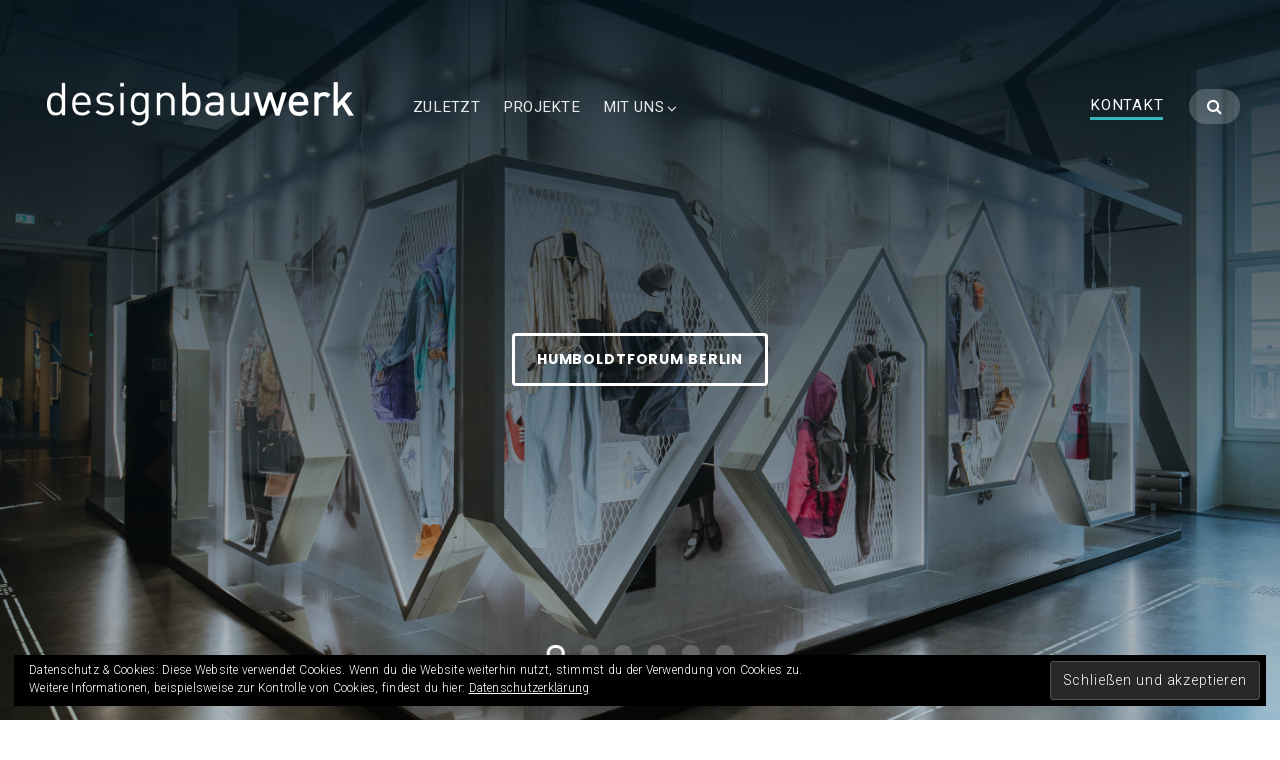

--- FILE ---
content_type: text/html; charset=UTF-8
request_url: https://designbauwerk.de/
body_size: 16981
content:
<!DOCTYPE html>
<html lang="de" class="bx-preloader">
<head>
	<meta charset="UTF-8" />
	<meta name="viewport" content="width=device-width, initial-scale=1" />
	<link rel="profile" href="http://gmpg.org/xfn/11">
	<link rel="pingback" href="https://designbauwerk.de/xmlrpc.php" />
	<script>(function(html){html.className = html.className.replace(/\bno-js\b/,'js')})(document.documentElement);</script>
<title>designbauwerk</title>
<script>window._wca = window._wca || [];</script>
		<style type="text/css"> .bx-preloader div#bx-preloader { position: fixed; left: 0; top: 0; z-index: 99999; width: 100%; height: 100%; overflow: visible; background-color: rgba(65,65,65,0.5); }
		div#bx-preloader .ac-spinner div { width: 20px; height: 20px; position: absolute; left: -20px; top: 50%; margin-top: -10px; background-color: #ffffff; border-radius: 50%; animation: balls-move 4s infinite cubic-bezier(.2,.64,.81,.23); } div#bx-preloader .ac-spinner div:nth-child(2) { animation-delay: 150ms; } div#bx-preloader .ac-spinner div:nth-child(3) { animation-delay: 300ms; } div#bx-preloader .ac-spinner div:nth-child(4) { animation-delay: 450ms; } @keyframes balls-move { 0% {left: 0%;} 75% {left:100%;} 100% {left:100%;} } </style>
		
<!-- All in One SEO Pack 3.2.4 bis Michael Torbert von Semper Fi Web Design[400,442] -->
<script type="application/ld+json" class="aioseop-schema">{"@context":"https://schema.org","@graph":[{"@type":"Organization","@id":"https://designbauwerk.de/#organization","url":"https://designbauwerk.de/","name":"designbauwerk","sameAs":[],"logo":{"@type":"ImageObject","@id":"https://designbauwerk.de/#logo","url":"https://i1.wp.com/designbauwerk.de/wp-content/uploads/logo-1.png?fit=320%2C120&ssl=1","caption":""},"image":{"@id":"https://designbauwerk.de/#logo"}},{"@type":"WebSite","@id":"https://designbauwerk.de/#website","url":"https://designbauwerk.de/","name":"designbauwerk","publisher":{"@id":"https://designbauwerk.de/#organization"}},{"@type":"WebPage","@id":"https://designbauwerk.de/#webpage","url":"https://designbauwerk.de/","inLanguage":"de","name":"designbauwerk","isPartOf":{"@id":"https://designbauwerk.de/#website"},"datePublished":"2018-12-03T10:54:22+00:00","dateModified":"2019-02-19T18:05:43+00:00","about":{"@id":"https://designbauwerk.de/#organization"}}]}</script>
<link rel="canonical" href="https://designbauwerk.de/" />
<!-- All in One SEO Pack -->
<link rel='dns-prefetch' href='//s0.wp.com' />
<link rel='dns-prefetch' href='//fonts.googleapis.com' />
<link rel='dns-prefetch' href='//s.w.org' />
<link rel="alternate" type="application/rss+xml" title="designbauwerk &raquo; Feed" href="https://designbauwerk.de/feed/" />
<link rel="alternate" type="application/rss+xml" title="designbauwerk &raquo; Kommentar-Feed" href="https://designbauwerk.de/comments/feed/" />
		<script type="text/javascript">
			window._wpemojiSettings = {"baseUrl":"https:\/\/s.w.org\/images\/core\/emoji\/12.0.0-1\/72x72\/","ext":".png","svgUrl":"https:\/\/s.w.org\/images\/core\/emoji\/12.0.0-1\/svg\/","svgExt":".svg","source":{"concatemoji":"https:\/\/designbauwerk.de\/wp-includes\/js\/wp-emoji-release.min.js?ver=5.2.23"}};
			!function(e,a,t){var n,r,o,i=a.createElement("canvas"),p=i.getContext&&i.getContext("2d");function s(e,t){var a=String.fromCharCode;p.clearRect(0,0,i.width,i.height),p.fillText(a.apply(this,e),0,0);e=i.toDataURL();return p.clearRect(0,0,i.width,i.height),p.fillText(a.apply(this,t),0,0),e===i.toDataURL()}function c(e){var t=a.createElement("script");t.src=e,t.defer=t.type="text/javascript",a.getElementsByTagName("head")[0].appendChild(t)}for(o=Array("flag","emoji"),t.supports={everything:!0,everythingExceptFlag:!0},r=0;r<o.length;r++)t.supports[o[r]]=function(e){if(!p||!p.fillText)return!1;switch(p.textBaseline="top",p.font="600 32px Arial",e){case"flag":return s([55356,56826,55356,56819],[55356,56826,8203,55356,56819])?!1:!s([55356,57332,56128,56423,56128,56418,56128,56421,56128,56430,56128,56423,56128,56447],[55356,57332,8203,56128,56423,8203,56128,56418,8203,56128,56421,8203,56128,56430,8203,56128,56423,8203,56128,56447]);case"emoji":return!s([55357,56424,55356,57342,8205,55358,56605,8205,55357,56424,55356,57340],[55357,56424,55356,57342,8203,55358,56605,8203,55357,56424,55356,57340])}return!1}(o[r]),t.supports.everything=t.supports.everything&&t.supports[o[r]],"flag"!==o[r]&&(t.supports.everythingExceptFlag=t.supports.everythingExceptFlag&&t.supports[o[r]]);t.supports.everythingExceptFlag=t.supports.everythingExceptFlag&&!t.supports.flag,t.DOMReady=!1,t.readyCallback=function(){t.DOMReady=!0},t.supports.everything||(n=function(){t.readyCallback()},a.addEventListener?(a.addEventListener("DOMContentLoaded",n,!1),e.addEventListener("load",n,!1)):(e.attachEvent("onload",n),a.attachEvent("onreadystatechange",function(){"complete"===a.readyState&&t.readyCallback()})),(n=t.source||{}).concatemoji?c(n.concatemoji):n.wpemoji&&n.twemoji&&(c(n.twemoji),c(n.wpemoji)))}(window,document,window._wpemojiSettings);
		</script>
		<style type="text/css">
img.wp-smiley,
img.emoji {
	display: inline !important;
	border: none !important;
	box-shadow: none !important;
	height: 1em !important;
	width: 1em !important;
	margin: 0 .07em !important;
	vertical-align: -0.1em !important;
	background: none !important;
	padding: 0 !important;
}
</style>
	<link rel='stylesheet' id='bx-ext-sections-styles-css'  href='https://designbauwerk.de/wp-content/plugins/businessx-extensions/css/sections.min.css?ver=20170122' type='text/css' media='all' />
<link rel='stylesheet' id='wp-block-library-css'  href='https://c0.wp.com/c/5.2.23/wp-includes/css/dist/block-library/style.min.css' type='text/css' media='all' />
<link rel='stylesheet' id='wc-block-style-css'  href='https://designbauwerk.de/wp-content/plugins/woo-gutenberg-products-block/build/style.css?ver=2.3.0' type='text/css' media='all' />
<link rel='stylesheet' id='contact-form-7-css'  href='https://designbauwerk.de/wp-content/plugins/contact-form-7/includes/css/styles.css?ver=5.1.4' type='text/css' media='all' />
<link rel='stylesheet' id='responsive-lightbox-magnific-css'  href='https://designbauwerk.de/wp-content/plugins/responsive-lightbox/assets/magnific/magnific-popup.min.css?ver=2.1.0' type='text/css' media='all' />
<link rel='stylesheet' id='woocommerce-layout-css'  href='https://c0.wp.com/p/woocommerce/3.7.3/assets/css/woocommerce-layout.css' type='text/css' media='all' />
<style id='woocommerce-layout-inline-css' type='text/css'>

	.infinite-scroll .woocommerce-pagination {
		display: none;
	}
</style>
<link rel='stylesheet' id='woocommerce-smallscreen-css'  href='https://c0.wp.com/p/woocommerce/3.7.3/assets/css/woocommerce-smallscreen.css' type='text/css' media='only screen and (max-width: 768px)' />
<link rel='stylesheet' id='woocommerce-general-css'  href='https://c0.wp.com/p/woocommerce/3.7.3/assets/css/woocommerce.css' type='text/css' media='all' />
<style id='woocommerce-inline-inline-css' type='text/css'>
.woocommerce form .form-row .required { visibility: visible; }
</style>
<link rel='stylesheet' id='businessx-fonts-css'  href='https://fonts.googleapis.com/css?family=Poppins%3A400%2C700%2C300%7CRoboto%3A400%2C300%2C700%2C900%2C300italic%2C400italic%2C700italic&#038;subset=latin%2Clatin-ext' type='text/css' media='all' />
<link rel='stylesheet' id='businessx-style-css'  href='https://designbauwerk.de/wp-content/themes/businessx/style.css?ver=1.0.5.7' type='text/css' media='all' />
<style id='businessx-style-inline-css' type='text/css'>
body.sticky-logo .mh-moving .logo-wrap img{max-height:1.5em;}a{color:#38b5bf;}a:hover, a:focus, a:active,.woocommerce nav.woocommerce-pagination ul li a:focus, .woocommerce nav.woocommerce-pagination ul li a:hover, .woocommerce nav.woocommerce-pagination ul li span.current, .woocommerce div.product .woocommerce-tabs ul.tabs li a, .woocommerce-MyAccount-navigation li.is-active a {color:#2c9098;}h1, h2, h3, h4, h5, h6{color:#262626;}input[type=text]:focus, input[type=search]:focus, input[type=radio]:focus, input[type=tel]:focus, input[type=time]:focus, input[type=url]:focus, input[type=week]:focus, input[type=password]:focus, input[type=checkbox]:focus, input[type=color]:focus, input[type=date]:focus, input[type=datetime]:focus, input[type=datetime-local]:focus, input[type=email]:focus, input[type=month]:focus, input[type=number]:focus, select:focus, textarea:focus, #add_payment_method table.cart td.actions .coupon .input-text:focus, .woocommerce-cart table.cart td.actions .coupon .input-text:focus, .woocommerce-checkout table.cart td.actions .coupon .input-text:focus{border-color:#38b5bf;}.ac-btn, input[type=submit], input[type=reset], input[type=button], button, .woocommerce a.button, .woocommerce button.button, .woocommerce input.button, .woocommerce input[type=submit].button, .woocommerce #respond input#submit, .woocommerce a.button.alt, .woocommerce button.button.alt, .woocommerce input.button.alt, .woocommerce #respond input#submit.alt{background-color:#38b5bf;}.ac-btn:hover, input[type=submit]:hover, input[type=reset]:hover, input[type=button]:hover, button:hover, .woocommerce a.button:hover, .woocommerce button.button:hover, .woocommerce input.button:hover, .woocommerce input[type=submit].button:hover, .woocommerce #respond input#submit:hover, .woocommerce a.button.alt:hover, .woocommerce button.button.alt:hover, .woocommerce input.button.alt:hover, .woocommerce #respond input#submit.alt:hover, .woocommerce #respond input#submit.disabled, .woocommerce #respond input#submit:disabled, .woocommerce #respond input#submit:disabled[disabled], .woocommerce a.button.disabled, .woocommerce a.button:disabled, .woocommerce a.button:disabled[disabled], .woocommerce button.button.disabled, .woocommerce button.button:disabled, .woocommerce button.button:disabled[disabled], .woocommerce input.button.disabled, .woocommerce input.button:disabled, .woocommerce input.button:disabled[disabled], .woocommerce #respond input#submit.disabled:hover, .woocommerce #respond input#submit:disabled:hover, .woocommerce #respond input#submit:disabled[disabled]:hover, .woocommerce a.button.disabled:hover, .woocommerce a.button:disabled:hover, .woocommerce a.button:disabled[disabled]:hover, .woocommerce button.button.disabled:hover, .woocommerce button.button:disabled:hover, .woocommerce button.button:disabled[disabled]:hover, .woocommerce input.button.disabled:hover, .woocommerce input.button:disabled:hover, .woocommerce input.button:disabled[disabled]:hover, .woocommerce #respond input#submit.alt.disabled, .woocommerce #respond input#submit.alt.disabled:hover, .woocommerce #respond input#submit.alt:disabled, .woocommerce #respond input#submit.alt:disabled:hover, .woocommerce #respond input#submit.alt:disabled[disabled], .woocommerce #respond input#submit.alt:disabled[disabled]:hover, .woocommerce a.button.alt.disabled, .woocommerce a.button.alt.disabled:hover, .woocommerce a.button.alt:disabled, .woocommerce a.button.alt:disabled:hover, .woocommerce a.button.alt:disabled[disabled], .woocommerce a.button.alt:disabled[disabled]:hover, .woocommerce button.button.alt.disabled, .woocommerce button.button.alt.disabled:hover, .woocommerce button.button.alt:disabled, .woocommerce button.button.alt:disabled:hover, .woocommerce button.button.alt:disabled[disabled], .woocommerce button.button.alt:disabled[disabled]:hover, .woocommerce input.button.alt.disabled, .woocommerce input.button.alt.disabled:hover, .woocommerce input.button.alt:disabled, .woocommerce input.button.alt:disabled:hover, .woocommerce input.button.alt:disabled[disabled], .woocommerce input.button.alt:disabled[disabled]:hover{background-color:#2c9098;}.ac-btn:focus, input[type=submit]:focus, input[type=reset]:focus, input[type=button]:focus, button:focus, .ac-btn:active, input[type=submit]:active, input[type=reset]:active, input[type=button]:focus, button:active, .woocommerce a.button:focus, .woocommerce button.button:focus, .woocommerce input.button:focus, .woocommerce input[type=submit].button:focus, .woocommerce #respond input#submit:focus, .woocommerce a.button.alt:focus, .woocommerce button.button.alt:focus, .woocommerce input.button.alt:focus, .woocommerce #respond input#submit.alt:focus, .ac-btn:active, input[type=submit]:active, input[type=reset]:active, input[type=button]:focus, button:active, .woocommerce a.button:active, .woocommerce button.button:active, .woocommerce input.button:active, .woocommerce input[type=submit].button:active, .woocommerce #respond input#submit:active, .woocommerce a.button.alt:active, .woocommerce button.button.alt:active, .woocommerce input.button.alt:active, .woocommerce #respond input#submit.alt:active{background-color:#2c9098;}.main-header.mh-transparent .main-menu li a{opacity:0.9;}.main-header.mh-transparent .actions-menu a, .main-header.mh-transparent .ac-btn-alt.alt2{border-color:#38b5bf !important;}.main-header-right .actions-menu a, .main-header-right .ac-btn-alt.alt2{border-color:#38b5bf;}.mobile-menu .ac-btn, .mobile-menu .ac-btn:hover, .mobile-menu .ac-btn:focus, .mobile-menu .ac-btn:active{background-color:#38b5bf;}.index-heading{background-color:#262626;}.index-heading .sec-hs-elements .hs-primary-large, .index-heading .sec-hs-elements .sec-hs-description, .index-heading .sec-hs-elements .ac-btns-or, .index-heading .entry-meta-list{text-shadow:0 1px 2px rgba(0,0,0,0);}.page-heading .sec-hs-elements .hs-primary-large, .page-heading .sec-hs-elements .sec-hs-description, .page-heading .sec-hs-elements .ac-btns-or, .page-heading .entry-meta-list{text-shadow:0 1px 2px rgba(0,0,0,0);}.single-heading .sec-hs-elements .hs-primary-large, .single-heading .sec-hs-elements .sec-hs-description, .single-heading .sec-hs-elements .ac-btns-or, .single-heading .entry-meta-list, .index-heading .entry-meta-list, .page-heading .entry-meta-list, .woocommerce .term-description, .woocommerce .woocommerce-breadcrumb{text-shadow:0 1px 2px rgba(0,0,0,0);}.widget-title span:before{border-top-color:#38b5bf;}.footer-widgets{background-color:#262626;}.footer-sidebar .widget-title span:before{border-top-color:#38b5bf;}.footer-wrap input[type=text], .footer-wrap input[type=search], .footer-wrap input[type=radio], .footer-wrap input[type=tel], .footer-wrap input[type=time], .footer-wrap input[type=url], .footer-wrap input[type=week], .footer-wrap input[type=password], .footer-wrap input[type=checkbox], .footer-wrap input[type=color], .footer-wrap input[type=date], .footer-wrap input[type=datetime], .footer-wrap input[type=datetime-local], .footer-wrap input[type=email], .footer-wrap input[type=month], .footer-wrap input[type=number], .footer-wrap select, .footer-wrap textarea{background-color:#262626;}.footer-wrap input[type=text]:focus, .footer-wrap input[type=search]:focus, .footer-wrap input[type=radio]:focus, .footer-wrap input[type=tel]:focus, .footer-wrap input[type=time]:focus, .footer-wrap input[type=url]:focus, .footer-wrap input[type=week]:focus, .footer-wrap input[type=password]:focus, .footer-wrap input[type=checkbox]:focus, .footer-wrap input[type=color]:focus, .footer-wrap input[type=date]:focus, .footer-wrap input[type=datetime]:focus, .footer-wrap input[type=datetime-local]:focus, .footer-wrap input[type=email]:focus, .footer-wrap input[type=month]:focus, .footer-wrap input[type=number]:focus, .footer-wrap select:focus, .footer-wrap textarea:focus{border-color:#38b5bf;}.footer-wrap .ac-btn, .footer-wrap input[type=submit], .footer-wrap input[type=reset], .footer-wrap input[type=button], .footer-wrap button{background-color:#2c9098;}.footer-wrap .ac-btn:hover, .footer-wrap input[type=submit]:hover, .footer-wrap input[type=reset]:hover, .footer-wrap input[type=button]:hover,.footer-wrap button:hover{background-color:#38b5bf;}.footer-wrap .ac-btn:focus, .footer-wrap input[type=submit]:focus, .footer-wrap input[type=reset]:focus, .footer-wrap input[type=button]:focus, .footer-wrap button:focus, .footer-wrap .ac-btn:active, .footer-wrap input[type=submit]:active, .footer-wrap input[type=reset]:active, .footer-wrap input[type=button]:focus, .footer-wrap button:active{background-color:#38b5bf;}.footer-credits{background-color:#111111;}.woocommerce ul.products li.product .price, .woocommerce div.product p.price, .woocommerce div.product span.price{color:#2c9098;}mark, ins, .woocommerce ul.products li.product .price ins, .woocommerce div.product p.price ins, .woocommerce div.product span.price ins, .woocommerce .widget_price_filter .ui-slider .ui-slider-handle, .woocommerce .widget_price_filter .ui-slider .ui-slider-range, .woocommerce span.onsale{background-color:#2c9098;}
.sec-clients .section-title{color:#ffffff;}.sec-clients .section-title{border-color:#38b5bf;}.sec-clients{color:#ffffff;}.sec-clients{background-size:auto;}.sec-clients .grid-overlay{background-color:#262626;}.sec-clients .grid-overlay{opacity:0.7;}.sec-about{background-color:#262626;}.sec-about .section-title, .sec-about-box:after{border-color:#38b5bf;}.sec-about .about-button .ac-btn.btn-opaque{background-color:#38b5bf;}.sec-about .about-button .ac-btn.btn-opaque{box-shadow:inset 0 0 0 3px #2c9098;}.sec-about .about-button .ac-btn.btn-opaque:hover{background-color:#2c9098;}.sec-team{background-color:#262626;}.sec-team{background-position:center top;}.sec-team .section-title, .sec-team-member h4.hb-bottom-abs-small:after{border-color:#38b5bf;}.sec-team a:hover{color:#38b5bf;}.sec-team .sec-team-member-avatar{background-color:#ffffff;}.sec-blog .section-title{border-color:#2c9098;}.sec-blog .ac-btn-alt{border-color:#38b5bf;}.sec-slider{background-color:#262626;}.sec-contact{background-color:#262626;}.sec-contact .section-title{border-color:#38b5bf;}.sec-contact .sec-contact-social a, .sec-contact .sec-contact-social a:focus, .sec-contact .sec-contact-social a:active{background-color:#38b5bf;}.sec-contact .ac-btn, .sec-contact input[type=submit], .sec-contact input[type=reset], .sec-contact input[type=button], .sec-contact button{background-color:#38b5bf;}
#bx-item-slider-5 { background-image: url("https://designbauwerk.de/wp-content/uploads/stagesync-2.jpg"); }#bx-item-slider-5 .ac-btn-1st { background-color: #bf4238; }#bx-item-slider-5 .ac-btn-1st:hover { background-color: #c95147; }#bx-item-slider-5 .ac-btn-1st:focus, #bx-item-slider-5 .ac-btn-1st:active { background-color: #c95147; }#bx-item-slider-5 .ac-btn-2nd { background-color: rgba(255,255,255,0); }#bx-item-slider-5 .ac-btn-2nd:hover { background-color: #2c9098; }#bx-item-slider-5 .ac-btn-2nd:focus, #bx-item-slider-5 .ac-btn-2nd:active { background-color: #2c9098; }#bx-item-slider-5 .ac-btn-2nd { box-shadow: inset 0 0 0 3px rgba(255,255,255,1); }#bx-item-slider-6 { background-image: url("https://designbauwerk.de/wp-content/uploads/cof-3.jpg"); }#bx-item-slider-6 .ac-btn-1st { background-color: #bf4238; }#bx-item-slider-6 .ac-btn-1st:hover { background-color: #c95147; }#bx-item-slider-6 .ac-btn-1st:focus, #bx-item-slider-6 .ac-btn-1st:active { background-color: #c95147; }#bx-item-slider-6 .ac-btn-2nd { background-color: rgba(255,255,255,0); }#bx-item-slider-6 .ac-btn-2nd:hover { background-color: #2c9098; }#bx-item-slider-6 .ac-btn-2nd:focus, #bx-item-slider-6 .ac-btn-2nd:active { background-color: #2c9098; }#bx-item-slider-6 .ac-btn-2nd { box-shadow: inset 0 0 0 3px rgba(255,255,255,1); }#bx-item-slider-8 { background-image: url("https://designbauwerk.de/wp-content/uploads/grimmwelt-3.jpg"); }#bx-item-slider-8 .ac-btn-1st { background-color: #38b5bf; }#bx-item-slider-8 .ac-btn-1st:hover { background-color: #2c9098; }#bx-item-slider-8 .ac-btn-1st:focus, #bx-item-slider-8 .ac-btn-1st:active { background-color: #2c9098; }#bx-item-slider-8 .ac-btn-2nd { background-color: rgba(255,255,255,0); }#bx-item-slider-8 .ac-btn-2nd:hover { background-color: #2c9098; }#bx-item-slider-8 .ac-btn-2nd:focus, #bx-item-slider-8 .ac-btn-2nd:active { background-color: #2c9098; }#bx-item-slider-8 .ac-btn-2nd { box-shadow: inset 0 0 0 3px rgba(255,255,255,1); }#bx-item-slider-9 { background-image: url("https://designbauwerk.de/wp-content/uploads/Mode-Modekubus-c-Kulturprojekte-Berlin-und-Stadtmuseum-Berlin-Foto-Oana-Popa-Costea.jpg"); }#bx-item-slider-9 .ac-btn-2nd { background-color: rgba(255,255,255,0); }#bx-item-slider-9 .ac-btn-2nd:hover { background-color: #2c9098; }#bx-item-slider-9 .ac-btn-2nd:focus, #bx-item-slider-9 .ac-btn-2nd:active { background-color: #2c9098; }#bx-item-slider-9 .ac-btn-2nd { box-shadow: inset 0 0 0 3px rgba(255,255,255,1); }#bx-item-slider-10 { background-image: url("https://designbauwerk.de/wp-content/uploads/151216_t-rex_tristan_otto_04__©_hwaja-goetz-mfn.jpg"); }#bx-item-slider-10 .ac-btn-2nd { background-color: rgba(255,255,255,0); }#bx-item-slider-10 .ac-btn-2nd:hover { background-color: #2c9098; }#bx-item-slider-10 .ac-btn-2nd:focus, #bx-item-slider-10 .ac-btn-2nd:active { background-color: #2c9098; }#bx-item-slider-10 .ac-btn-2nd { box-shadow: inset 0 0 0 3px rgba(255,255,255,1); }#bx-item-slider-12 { background-image: url("https://designbauwerk.de/wp-content/uploads/luebeck-1.jpg"); }#bx-item-slider-12 .ac-btn-2nd { background-color: rgba(255,255,255,0); }#bx-item-slider-12 .ac-btn-2nd:hover { background-color: #2c9098; }#bx-item-slider-12 .ac-btn-2nd:focus, #bx-item-slider-12 .ac-btn-2nd:active { background-color: #2c9098; }#bx-item-slider-12 .ac-btn-2nd { box-shadow: inset 0 0 0 3px rgba(255,255,255,1); }#bx-item-slider-13 { background-image: url("https://designbauwerk.de/wp-content/uploads/20181119-ANWR-Zukunftsforum-1548.jpg"); }#bx-item-slider-13 .ac-btn-2nd { background-color: rgba(255,255,255,0); }#bx-item-slider-13 .ac-btn-2nd:hover { background-color: #2c9098; }#bx-item-slider-13 .ac-btn-2nd:focus, #bx-item-slider-13 .ac-btn-2nd:active { background-color: #2c9098; }#bx-item-slider-13 .ac-btn-2nd { box-shadow: inset 0 0 0 3px rgba(255,255,255,1); }#bx-item-slider-15 { background-image: url("https://designbauwerk.de/wp-content/uploads/Station1a_LiebeOderLast_BaustelleDenkmal_DSD_R_Rossner_b.jpg"); }#bx-item-slider-15 .ac-btn-2nd { background-color: rgba(255,255,255,0); }#bx-item-slider-15 .ac-btn-2nd:hover { background-color: #2c9098; }#bx-item-slider-15 .ac-btn-2nd:focus, #bx-item-slider-15 .ac-btn-2nd:active { background-color: #2c9098; }#bx-item-slider-15 .ac-btn-2nd { box-shadow: inset 0 0 0 3px rgba(255,255,255,1); }
</style>
<link rel='stylesheet' id='font-awesome-css'  href='https://designbauwerk.de/wp-content/themes/businessx/assets/icons/css/font-awesome.min.css?ver=4.7.0' type='text/css' media='all' />
<link rel='stylesheet' id='jetpack_css-css'  href='https://c0.wp.com/p/jetpack/7.6.4/css/jetpack.css' type='text/css' media='all' />
<script type='text/javascript' src='https://c0.wp.com/c/5.2.23/wp-includes/js/jquery/jquery.js'></script>
<script type='text/javascript' src='https://c0.wp.com/c/5.2.23/wp-includes/js/jquery/jquery-migrate.min.js'></script>
<script type='text/javascript' src='https://designbauwerk.de/wp-content/plugins/responsive-lightbox/assets/magnific/jquery.magnific-popup.min.js?ver=2.1.0'></script>
<script type='text/javascript' src='https://designbauwerk.de/wp-content/plugins/responsive-lightbox/assets/infinitescroll/infinite-scroll.pkgd.min.js?ver=5.2.23'></script>
<script type='text/javascript'>
/* <![CDATA[ */
var rlArgs = {"script":"magnific","selector":"lightbox","customEvents":" ajaxComplete","activeGalleries":"1","disableOn":"0","midClick":"1","preloader":"1","closeOnContentClick":"1","closeOnBgClick":"1","closeBtnInside":"","showCloseBtn":"1","enableEscapeKey":"1","alignTop":"","fixedContentPos":"auto","fixedBgPos":"auto","autoFocusLast":"1","woocommerce_gallery":"1","ajaxurl":"https:\/\/designbauwerk.de\/wp-admin\/admin-ajax.php","nonce":"1136aa9952"};
/* ]]> */
</script>
<script type='text/javascript' src='https://designbauwerk.de/wp-content/plugins/responsive-lightbox/js/front.js?ver=2.1.0'></script>
<link rel='https://api.w.org/' href='https://designbauwerk.de/wp-json/' />
<link rel="EditURI" type="application/rsd+xml" title="RSD" href="https://designbauwerk.de/xmlrpc.php?rsd" />
<link rel="wlwmanifest" type="application/wlwmanifest+xml" href="https://designbauwerk.de/wp-includes/wlwmanifest.xml" /> 
<meta name="generator" content="WordPress 5.2.23" />
<meta name="generator" content="WooCommerce 3.7.3" />
<link rel='shortlink' href='https://wp.me/PaJxnC-d1' />
<link rel="alternate" type="application/json+oembed" href="https://designbauwerk.de/wp-json/oembed/1.0/embed?url=https%3A%2F%2Fdesignbauwerk.de%2F" />
<link rel="alternate" type="text/xml+oembed" href="https://designbauwerk.de/wp-json/oembed/1.0/embed?url=https%3A%2F%2Fdesignbauwerk.de%2F&#038;format=xml" />

<link rel='dns-prefetch' href='//v0.wordpress.com'/>
<link rel='dns-prefetch' href='//i0.wp.com'/>
<link rel='dns-prefetch' href='//i1.wp.com'/>
<link rel='dns-prefetch' href='//i2.wp.com'/>
<link rel='dns-prefetch' href='//c0.wp.com'/>
<style type='text/css'>img#wpstats{display:none}</style>	<noscript><style>.woocommerce-product-gallery{ opacity: 1 !important; }</style></noscript>
	<link rel="icon" href="https://i1.wp.com/designbauwerk.de/wp-content/uploads/cropped-favicon.png?fit=32%2C32&#038;ssl=1" sizes="32x32" />
<link rel="icon" href="https://i1.wp.com/designbauwerk.de/wp-content/uploads/cropped-favicon.png?fit=192%2C192&#038;ssl=1" sizes="192x192" />
<link rel="apple-touch-icon-precomposed" href="https://i1.wp.com/designbauwerk.de/wp-content/uploads/cropped-favicon.png?fit=180%2C180&#038;ssl=1" />
<meta name="msapplication-TileImage" content="https://i1.wp.com/designbauwerk.de/wp-content/uploads/cropped-favicon.png?fit=270%2C270&#038;ssl=1" />
			<style type="text/css" id="wp-custom-css">
				input.wpcf7-form-control.wpcf7-submit:hover {
background-color: rgba(255,255,255,.2);
color: #ffffff;
}
input.wpcf7-form-control.wpcf7-submit:active {
background-color: #38B5BF; 
color: #ffffff;
}
input.wpcf7-form-control.wpcf7-submit:focus {
background-color: #38B5BF; 
color: #ffffff;
}
input.wpcf7-form-control.wpcf7-submit {
background-color: #38B5BF; 
color: #ffffff;
}
span.wpcf7-not-valid-tip{
	color: #c95147;	
}
div.wpcf7-validation-errors, div.wpcf7-acceptance-missing {
    border: 2px solid #c95147;
}
@media (max-width: 750px) {
   .hide-when-small {
      display: none;
   }
}

body:before{
    display:block;
    position:absolute;
    z-index:9; /* if it's needed */
    top:100vh; /* the viewport height */
    right:50vw;
    margin:-6em -2em 0 0; /* adjust the position */
    border-radius:0.2em;
    padding:1em;
    background:rgba(0,0,0,.0);
    color:#ffffff;
    text-align:center;
    font:900 1.2em/1 "frutiger", sans-serif;
    white-space:pre; /* to render the new line characters "\a" */
    content:"\a\a\25bc";
}			</style>
		<script async src='https://stats.wp.com/s-202605.js'></script>
</head>

<body class="home page-template page-template-template-frontpage page-template-template-frontpage-php page page-id-807 wp-custom-logo theme-businessx woocommerce-no-js no-sidebar menu-tf">
<div class="mh-placeholder"></div><div id="bx-preloader"><div class="ac-spinner"><div></div><div></div><div></div><div></div></div></div>
<header id="main-header" class="main-header mh-fixed mh-transparent">
	<div class="main-header-inner-wrap clearfix">

		<div class="logo-wrap"><a href="https://designbauwerk.de/" class="custom-logo-link" rel="home"><img width="320" height="120" src="https://i1.wp.com/designbauwerk.de/wp-content/uploads/logo-1.png?fit=320%2C120&amp;ssl=1" class="custom-logo" alt="designbauwerk" data-attachment-id="860" data-permalink="https://designbauwerk.de/logo-1/" data-orig-file="https://i1.wp.com/designbauwerk.de/wp-content/uploads/logo-1.png?fit=320%2C120&amp;ssl=1" data-orig-size="320,120" data-comments-opened="0" data-image-meta="{&quot;aperture&quot;:&quot;0&quot;,&quot;credit&quot;:&quot;&quot;,&quot;camera&quot;:&quot;&quot;,&quot;caption&quot;:&quot;&quot;,&quot;created_timestamp&quot;:&quot;0&quot;,&quot;copyright&quot;:&quot;&quot;,&quot;focal_length&quot;:&quot;0&quot;,&quot;iso&quot;:&quot;0&quot;,&quot;shutter_speed&quot;:&quot;0&quot;,&quot;title&quot;:&quot;&quot;,&quot;orientation&quot;:&quot;0&quot;}" data-image-title="logo 1" data-image-description="" data-medium-file="https://i1.wp.com/designbauwerk.de/wp-content/uploads/logo-1.png?fit=320%2C120&amp;ssl=1" data-large-file="https://i1.wp.com/designbauwerk.de/wp-content/uploads/logo-1.png?fit=320%2C120&amp;ssl=1" /></a></div>		<nav class="main-menu-wrap" role="navigation" aria-label="Primary Menu">
			<ul class="main-menu clearfix"><li id="menu-item-1698" class="gotosection menu-item menu-item-type-custom menu-item-object-custom menu-item-1698"><a href="#section-blog">ZULETZT</a></li>
<li id="menu-item-1703" class="menu-item menu-item-type-post_type menu-item-object-page menu-item-1703"><a href="https://designbauwerk.de/projekte/">PROJEKTE</a></li>
<li id="menu-item-1683" class="gotosection menu-item menu-item-type-custom menu-item-object-custom menu-item-has-children menu-item-1683"><a href="#section-team">MIT UNS</a>
<ul class="sub-menu">
	<li id="menu-item-1739" class="gotosection menu-item menu-item-type-taxonomy menu-item-object-category menu-item-1739"><a href="https://designbauwerk.de/kategorie/partner/">PARTNER</a></li>
	<li id="menu-item-1685" class="gotosection menu-item menu-item-type-custom menu-item-object-custom menu-item-1685"><a href="#section-clients">KUNDEN</a></li>
	<li id="menu-item-1864" class="gotosection menu-item menu-item-type-custom menu-item-object-custom menu-item-1864"><a href="#section-contact">KONTAKT</a></li>
</ul>
</li>
<li class="close-menu"><a href="#" class="ac-btn btn-small ac-btn-mobile-close"><i class="fa fa-close"></i> </a></li></ul>    	</nav>
		        <div class="main-header-right clearfix">
        	<ul class="actions-menu clearfix"><li id="menu-item-1691" class="gotosection menu-item menu-item-type-custom menu-item-object-custom menu-item-1691"><a href="#section-contact">KONTAKT</a></li>
<li class="close-menu"><a href="#" class="ac-btn btn-small ac-btn-mobile-act-close"><i class="fa fa-close"></i> </a></li></ul>
			<div class="main-header-btns">
            	        <span class="ac-btn-h ac-btn-search"><a href="#" id="big-search-trigger"><i class="fa fa-search"></i> </a></span>
        <span class="ac-btn-h ac-btn-mobile ac-btn-mob"><a href="#" class="ac-btn-mobile-menu"><i class="fa fa-bars"></i> </a></span><span class="ac-btn-h ac-btn-mobile ac-btn-act"><a href="#" class="ac-btn-mobile-actions-menu"><i class="fa fa-star"></i> </a></span>			</div>
        </div>
        
	</div>
</header>

		<div class="search-wrap">
			<a href="#" id="big-search-close" class="ac-btn btn-smallest"><i class="fa fa-close"></i> </a>
			<form role="search" method="get" class="search-form" action="https://designbauwerk.de/">
				<label>
					<span class="screen-reader-text">Suche nach:</span>
					<input type="search" class="search-field" placeholder="Suchen …" value="" name="s" />
				</label>
				<input type="submit" class="search-submit" value="Suchen" />
			</form>		</div> <section id="section-slider" class="sec-slider"><div class="sec-slider-wrap owl-carousel" id="ac-slider-section"><div id="bx-item-slider-9" class="sec-item sec-slider-slide"><div class="sec-slider-overlay" style="
			background: -moz-linear-gradient(to bottom, rgba(5,20,30,0.9) 0%, rgba(5,20,30,0.1) 100%);
			background: -webkit-linear-gradient(to bottom, rgba(5,20,30,0.9) 0%, rgba(5,20,30,0.1) 100%);
			background: linear-gradient(to bottom, rgba(5,20,30,0.9) 0%, rgba(5,20,30,0.1) 100%);"><div class="sec-hs-elements ta-center"><div class="sec-hs-buttons"><a target="_self" href="https://designbauwerk.de/exponatbau-humboldtforum-berlin/" class="ac-btn btn-biggest ac-btn-2nd btn-opaque">humboldtforum berlin</a></div></div></div></div><div id="bx-item-slider-12" class="sec-item sec-slider-slide"><div class="sec-slider-overlay" style="
			background: -moz-linear-gradient(to bottom, rgba(5,20,30,0.9) 0%, rgba(5,20,30,0.1) 100%);
			background: -webkit-linear-gradient(to bottom, rgba(5,20,30,0.9) 0%, rgba(5,20,30,0.1) 100%);
			background: linear-gradient(to bottom, rgba(5,20,30,0.9) 0%, rgba(5,20,30,0.1) 100%);"><div class="sec-hs-elements ta-center"><div class="sec-hs-buttons"><a target="_self" href="https://designbauwerk.de/_875-jahre-luebeck-erzaehlt-uns-was/" class="ac-btn btn-biggest ac-btn-2nd btn-opaque">875 jahre_lübeck erzählt uns was</a></div></div></div></div><div id="bx-item-slider-10" class="sec-item sec-slider-slide"><div class="sec-slider-overlay" style="
			background: -moz-linear-gradient(to bottom, rgba(5,20,30,0.9) 0%, rgba(5,20,30,0.1) 100%);
			background: -webkit-linear-gradient(to bottom, rgba(5,20,30,0.9) 0%, rgba(5,20,30,0.1) 100%);
			background: linear-gradient(to bottom, rgba(5,20,30,0.9) 0%, rgba(5,20,30,0.1) 100%);"><div class="sec-hs-elements ta-center"><div class="sec-hs-buttons"><a target="_self" href="https://designbauwerk.de/naturkundemuseum-berlin-tristan/" class="ac-btn btn-biggest ac-btn-2nd btn-opaque">Tristan</a></div></div></div></div><div id="bx-item-slider-13" class="sec-item sec-slider-slide"><div class="sec-slider-overlay" style="
			background: -moz-linear-gradient(to bottom, rgba(5,20,30,0.9) 0%, rgba(5,20,30,0.1) 100%);
			background: -webkit-linear-gradient(to bottom, rgba(5,20,30,0.9) 0%, rgba(5,20,30,0.1) 100%);
			background: linear-gradient(to bottom, rgba(5,20,30,0.9) 0%, rgba(5,20,30,0.1) 100%);"><div class="sec-hs-elements ta-center"><div class="sec-hs-buttons"><a target="_self" href="https://designbauwerk.de/anwr_zukunftsforum-2018/" class="ac-btn btn-biggest ac-btn-2nd btn-opaque">zukunftsforum 2018</a></div></div></div></div><div id="bx-item-slider-8" class="sec-item sec-slider-slide"><div class="sec-slider-overlay" style="
			background: -moz-linear-gradient(to bottom, rgba(5,20,30,0.9) 0%, rgba(5,20,30,0.1) 100%);
			background: -webkit-linear-gradient(to bottom, rgba(5,20,30,0.9) 0%, rgba(5,20,30,0.1) 100%);
			background: linear-gradient(to bottom, rgba(5,20,30,0.9) 0%, rgba(5,20,30,0.1) 100%);"><div class="sec-hs-elements ta-center"><div class="sec-hs-buttons"><a target="_self" href="https://designbauwerk.de/kassel-grimmwelt-sonderpraesentation/" class="ac-btn btn-biggest ac-btn-2nd btn-opaque">grimmwelt sonderpräsentation</a></div></div></div></div><div id="bx-item-slider-15" class="sec-item sec-slider-slide"><div class="sec-slider-overlay" style="
			background: -moz-linear-gradient(to bottom, rgba(5,20,30,0.9) 0%, rgba(5,20,30,0.1) 100%);
			background: -webkit-linear-gradient(to bottom, rgba(5,20,30,0.9) 0%, rgba(5,20,30,0.1) 100%);
			background: linear-gradient(to bottom, rgba(5,20,30,0.9) 0%, rgba(5,20,30,0.1) 100%);"><div class="sec-hs-elements ta-center"><div class="sec-hs-buttons"><a target="_self" href="https://designbauwerk.de/baustelle-denkmal_liebe-oder-last/" class="ac-btn btn-biggest ac-btn-2nd btn-opaque">baustelle denkmal_liebe oder last</a></div></div></div></div></div>				<script type='text/javascript'>
					jQuery( document ).ready( function( $ ) {

						/* Create slider */
						function bx_createSlider() {
							var ap;
							if ( 'undefined' !== typeof wp && wp.customize  ) { ap = false; } else { ap = true; }

							$('#ac-slider-section').owlCarousel({
								responsiveClass: true,
								items:           1,
								autoplay:        ap,
								autoplayTimeout: 8000,
								loop:            false,
								rewind:          true,
								animateOut:      'fadeOut',
								nav:             false,
							});
						}

						
						/* Initialize */
						bx_createSlider();

						
					});
				</script>
				</section><section id="section-blog" class="grid-wrap sec-blog"><div class="grid-container grid-1 clearfix"><header class="section-header"><h2 class="section-title hs-primary-medium hb-bottom-large fader">ZULETZT</h2><div class="divider"></div></header><div id="sec-blog-wrap" class="js-masonry grid-masonry-wrap fader" data-masonry-options='{ "columnWidth": ".sec-blog-grid-sizer", "gutter": ".sec-blog-gutter-sizer", "percentPosition": true, "itemSelector": ".grid-col" }'><div class="sec-blog-grid-sizer"></div><div class="sec-blog-gutter-sizer"></div><div class="grid-col grid-2x-col sec-blog-post"><figure class="sec-blog-post-thumbnail"><a href="https://designbauwerk.de/bauhaus-bundesschule-bernau_informationsort/" rel="nofollow"><img width="594" height="395" src="https://i0.wp.com/designbauwerk.de/wp-content/uploads/Beitragsbild1_bauhaus_bundesschule_bernau_ausstellungsarchitektur_nowakteufelknyrim.jpg?fit=594%2C395&amp;ssl=1" class="attachment-businessx-tmb-blog-wide size-businessx-tmb-blog-wide wp-post-image" alt="" srcset="https://i0.wp.com/designbauwerk.de/wp-content/uploads/Beitragsbild1_bauhaus_bundesschule_bernau_ausstellungsarchitektur_nowakteufelknyrim.jpg?w=941&amp;ssl=1 941w, https://i0.wp.com/designbauwerk.de/wp-content/uploads/Beitragsbild1_bauhaus_bundesschule_bernau_ausstellungsarchitektur_nowakteufelknyrim.jpg?resize=410%2C273&amp;ssl=1 410w, https://i0.wp.com/designbauwerk.de/wp-content/uploads/Beitragsbild1_bauhaus_bundesschule_bernau_ausstellungsarchitektur_nowakteufelknyrim.jpg?resize=768%2C511&amp;ssl=1 768w, https://i0.wp.com/designbauwerk.de/wp-content/uploads/Beitragsbild1_bauhaus_bundesschule_bernau_ausstellungsarchitektur_nowakteufelknyrim.jpg?resize=830%2C552&amp;ssl=1 830w, https://i0.wp.com/designbauwerk.de/wp-content/uploads/Beitragsbild1_bauhaus_bundesschule_bernau_ausstellungsarchitektur_nowakteufelknyrim.jpg?resize=594%2C395&amp;ssl=1 594w, https://i0.wp.com/designbauwerk.de/wp-content/uploads/Beitragsbild1_bauhaus_bundesschule_bernau_ausstellungsarchitektur_nowakteufelknyrim.jpg?resize=600%2C399&amp;ssl=1 600w" sizes="(max-width: 594px) 100vw, 594px" data-attachment-id="2707" data-permalink="https://designbauwerk.de/beitragsbild1_bauhaus_bundesschule_bernau_ausstellungsarchitektur_nowakteufelknyrim/" data-orig-file="https://i0.wp.com/designbauwerk.de/wp-content/uploads/Beitragsbild1_bauhaus_bundesschule_bernau_ausstellungsarchitektur_nowakteufelknyrim.jpg?fit=941%2C626&amp;ssl=1" data-orig-size="941,626" data-comments-opened="0" data-image-meta="{&quot;aperture&quot;:&quot;0&quot;,&quot;credit&quot;:&quot;&quot;,&quot;camera&quot;:&quot;&quot;,&quot;caption&quot;:&quot;&quot;,&quot;created_timestamp&quot;:&quot;0&quot;,&quot;copyright&quot;:&quot;&quot;,&quot;focal_length&quot;:&quot;0&quot;,&quot;iso&quot;:&quot;0&quot;,&quot;shutter_speed&quot;:&quot;0&quot;,&quot;title&quot;:&quot;&quot;,&quot;orientation&quot;:&quot;0&quot;}" data-image-title="© nowakteufelknyrim" data-image-description="&lt;p&gt;Beitragsbild1&lt;/p&gt;
" data-medium-file="https://i0.wp.com/designbauwerk.de/wp-content/uploads/Beitragsbild1_bauhaus_bundesschule_bernau_ausstellungsarchitektur_nowakteufelknyrim.jpg?fit=410%2C273&amp;ssl=1" data-large-file="https://i0.wp.com/designbauwerk.de/wp-content/uploads/Beitragsbild1_bauhaus_bundesschule_bernau_ausstellungsarchitektur_nowakteufelknyrim.jpg?fit=830%2C552&amp;ssl=1" /></a></figure><header class="sec-blog-post-title"><h3 class="hs-secondary-large fw-light"><a href="https://designbauwerk.de/bauhaus-bundesschule-bernau_informationsort/" title="bauhaus bundesschule bernau_informationsort">bauhaus bundesschule bernau_informationsort</a></h3></header><div class="sec-blog-post-excerpt"><p>bauhaus bundesschule bernau_stadt bernau bei berlin // 2022 // dauerausstellung</p>
</div>									<footer class="sec-blog-post-meta">
										<ul class="sec-blog-post-meta-list">
																					</ul>
									</footer>
									</div><!-- .sec-blog-post --><div class="grid-col grid-2x-col sec-blog-post"><figure class="sec-blog-post-thumbnail"><a href="https://designbauwerk.de/mai_harald-deilmann_lebendige-architektur/" rel="nofollow"><img width="594" height="396" src="https://i2.wp.com/designbauwerk.de/wp-content/uploads/BaukulturNRW_Harald-Deilmann_Foto-Podehl_1711.jpg?fit=594%2C396&amp;ssl=1" class="attachment-businessx-tmb-blog-wide size-businessx-tmb-blog-wide wp-post-image" alt="" srcset="https://i2.wp.com/designbauwerk.de/wp-content/uploads/BaukulturNRW_Harald-Deilmann_Foto-Podehl_1711.jpg?w=3543&amp;ssl=1 3543w, https://i2.wp.com/designbauwerk.de/wp-content/uploads/BaukulturNRW_Harald-Deilmann_Foto-Podehl_1711.jpg?resize=410%2C273&amp;ssl=1 410w, https://i2.wp.com/designbauwerk.de/wp-content/uploads/BaukulturNRW_Harald-Deilmann_Foto-Podehl_1711.jpg?resize=768%2C512&amp;ssl=1 768w, https://i2.wp.com/designbauwerk.de/wp-content/uploads/BaukulturNRW_Harald-Deilmann_Foto-Podehl_1711.jpg?resize=830%2C554&amp;ssl=1 830w, https://i2.wp.com/designbauwerk.de/wp-content/uploads/BaukulturNRW_Harald-Deilmann_Foto-Podehl_1711.jpg?resize=1200%2C800&amp;ssl=1 1200w, https://i2.wp.com/designbauwerk.de/wp-content/uploads/BaukulturNRW_Harald-Deilmann_Foto-Podehl_1711.jpg?resize=594%2C396&amp;ssl=1 594w, https://i2.wp.com/designbauwerk.de/wp-content/uploads/BaukulturNRW_Harald-Deilmann_Foto-Podehl_1711.jpg?resize=600%2C400&amp;ssl=1 600w, https://i2.wp.com/designbauwerk.de/wp-content/uploads/BaukulturNRW_Harald-Deilmann_Foto-Podehl_1711.jpg?w=1680&amp;ssl=1 1680w, https://i2.wp.com/designbauwerk.de/wp-content/uploads/BaukulturNRW_Harald-Deilmann_Foto-Podehl_1711.jpg?w=2520&amp;ssl=1 2520w" sizes="(max-width: 594px) 100vw, 594px" data-attachment-id="2696" data-permalink="https://designbauwerk.de/aknw-5/" data-orig-file="https://i2.wp.com/designbauwerk.de/wp-content/uploads/BaukulturNRW_Harald-Deilmann_Foto-Podehl_1711.jpg?fit=3543%2C2363&amp;ssl=1" data-orig-size="3543,2363" data-comments-opened="0" data-image-meta="{&quot;aperture&quot;:&quot;0&quot;,&quot;credit&quot;:&quot;Detlef Podehl&quot;,&quot;camera&quot;:&quot;&quot;,&quot;caption&quot;:&quot;Baukunstarchiv NRW Dortmund, Ausstellung Harald Deilmann Lebendige Architektur , 27. August bis 07. November 2021&quot;,&quot;created_timestamp&quot;:&quot;1632754903&quot;,&quot;copyright&quot;:&quot;PODEHL FOTODESIGN\rWickeder Str. 76\r44319 Dortmund\rTel: 0231 92735722&quot;,&quot;focal_length&quot;:&quot;0&quot;,&quot;iso&quot;:&quot;0&quot;,&quot;shutter_speed&quot;:&quot;0&quot;,&quot;title&quot;:&quot;AKNW&quot;,&quot;orientation&quot;:&quot;1&quot;}" data-image-title="Foto: Detlef Podehl" data-image-description="&lt;p&gt;Unternehmen&lt;/p&gt;
" data-medium-file="https://i2.wp.com/designbauwerk.de/wp-content/uploads/BaukulturNRW_Harald-Deilmann_Foto-Podehl_1711.jpg?fit=410%2C273&amp;ssl=1" data-large-file="https://i2.wp.com/designbauwerk.de/wp-content/uploads/BaukulturNRW_Harald-Deilmann_Foto-Podehl_1711.jpg?fit=830%2C554&amp;ssl=1" /></a></figure><header class="sec-blog-post-title"><h3 class="hs-secondary-large fw-light"><a href="https://designbauwerk.de/mai_harald-deilmann_lebendige-architektur/" title="m:ai_harald deilmann_lebendige architektur">m:ai_harald deilmann_lebendige architektur</a></h3></header><div class="sec-blog-post-excerpt"><p>m:ai museum für architektur und ingenieurkunst gelsenkirchen // 2021 // wanderausstellung</p>
</div>									<footer class="sec-blog-post-meta">
										<ul class="sec-blog-post-meta-list">
																					</ul>
									</footer>
									</div><!-- .sec-blog-post --><div class="grid-col grid-2x-col sec-blog-post"><figure class="sec-blog-post-thumbnail"><a href="https://designbauwerk.de/rotes-haus_monschau/" rel="nofollow"><img width="594" height="396" src="https://i0.wp.com/designbauwerk.de/wp-content/uploads/Raum-1_3.jpg?fit=594%2C396&amp;ssl=1" class="attachment-businessx-tmb-blog-wide size-businessx-tmb-blog-wide wp-post-image" alt="" srcset="https://i0.wp.com/designbauwerk.de/wp-content/uploads/Raum-1_3.jpg?w=5152&amp;ssl=1 5152w, https://i0.wp.com/designbauwerk.de/wp-content/uploads/Raum-1_3.jpg?resize=410%2C273&amp;ssl=1 410w, https://i0.wp.com/designbauwerk.de/wp-content/uploads/Raum-1_3.jpg?resize=768%2C512&amp;ssl=1 768w, https://i0.wp.com/designbauwerk.de/wp-content/uploads/Raum-1_3.jpg?resize=830%2C553&amp;ssl=1 830w, https://i0.wp.com/designbauwerk.de/wp-content/uploads/Raum-1_3.jpg?resize=1200%2C800&amp;ssl=1 1200w, https://i0.wp.com/designbauwerk.de/wp-content/uploads/Raum-1_3.jpg?resize=594%2C396&amp;ssl=1 594w, https://i0.wp.com/designbauwerk.de/wp-content/uploads/Raum-1_3.jpg?resize=600%2C400&amp;ssl=1 600w, https://i0.wp.com/designbauwerk.de/wp-content/uploads/Raum-1_3.jpg?w=1680&amp;ssl=1 1680w, https://i0.wp.com/designbauwerk.de/wp-content/uploads/Raum-1_3.jpg?w=2520&amp;ssl=1 2520w" sizes="(max-width: 594px) 100vw, 594px" data-attachment-id="2663" data-permalink="https://designbauwerk.de/gallery/monschau/raum-1_3/" data-orig-file="https://i0.wp.com/designbauwerk.de/wp-content/uploads/Raum-1_3.jpg?fit=5152%2C3435&amp;ssl=1" data-orig-size="5152,3435" data-comments-opened="0" data-image-meta="{&quot;aperture&quot;:&quot;5.6&quot;,&quot;credit&quot;:&quot;&quot;,&quot;camera&quot;:&quot;Canon EOS 600D&quot;,&quot;caption&quot;:&quot;&quot;,&quot;created_timestamp&quot;:&quot;1650987701&quot;,&quot;copyright&quot;:&quot;&quot;,&quot;focal_length&quot;:&quot;23&quot;,&quot;iso&quot;:&quot;200&quot;,&quot;shutter_speed&quot;:&quot;0.008&quot;,&quot;title&quot;:&quot;&quot;,&quot;orientation&quot;:&quot;1&quot;}" data-image-title="Raum 1" data-image-description="&lt;p&gt;Modell Rotes Haus&lt;/p&gt;
" data-medium-file="https://i0.wp.com/designbauwerk.de/wp-content/uploads/Raum-1_3.jpg?fit=410%2C273&amp;ssl=1" data-large-file="https://i0.wp.com/designbauwerk.de/wp-content/uploads/Raum-1_3.jpg?fit=830%2C553&amp;ssl=1" /></a></figure><header class="sec-blog-post-title"><h3 class="hs-secondary-large fw-light"><a href="https://designbauwerk.de/rotes-haus_monschau/" title="rotes haus_monschau">rotes haus_monschau</a></h3></header><div class="sec-blog-post-excerpt"><p>lvr // 2022 // dauerausstellung</p>
</div>									<footer class="sec-blog-post-meta">
										<ul class="sec-blog-post-meta-list">
																					</ul>
									</footer>
									</div><!-- .sec-blog-post --><div class="grid-col grid-2x-col sec-blog-post"><figure class="sec-blog-post-thumbnail"><a href="https://designbauwerk.de/route-industriekultur-zeche-zollern/" rel="nofollow"><img width="594" height="891" src="https://i1.wp.com/designbauwerk.de/wp-content/uploads/Zeche-Zollern_1.jpg?fit=594%2C891&amp;ssl=1" class="attachment-businessx-tmb-blog-wide size-businessx-tmb-blog-wide wp-post-image" alt="" srcset="https://i1.wp.com/designbauwerk.de/wp-content/uploads/Zeche-Zollern_1.jpg?w=1333&amp;ssl=1 1333w, https://i1.wp.com/designbauwerk.de/wp-content/uploads/Zeche-Zollern_1.jpg?resize=410%2C615&amp;ssl=1 410w, https://i1.wp.com/designbauwerk.de/wp-content/uploads/Zeche-Zollern_1.jpg?resize=768%2C1152&amp;ssl=1 768w, https://i1.wp.com/designbauwerk.de/wp-content/uploads/Zeche-Zollern_1.jpg?resize=830%2C1245&amp;ssl=1 830w, https://i1.wp.com/designbauwerk.de/wp-content/uploads/Zeche-Zollern_1.jpg?resize=1200%2C1800&amp;ssl=1 1200w, https://i1.wp.com/designbauwerk.de/wp-content/uploads/Zeche-Zollern_1.jpg?resize=594%2C891&amp;ssl=1 594w, https://i1.wp.com/designbauwerk.de/wp-content/uploads/Zeche-Zollern_1.jpg?resize=600%2C900&amp;ssl=1 600w" sizes="(max-width: 594px) 100vw, 594px" data-attachment-id="2640" data-permalink="https://designbauwerk.de/gallery/zeche-zollern/foto/" data-orig-file="https://i1.wp.com/designbauwerk.de/wp-content/uploads/Zeche-Zollern_1.jpg?fit=1333%2C2000&amp;ssl=1" data-orig-size="1333,2000" data-comments-opened="0" data-image-meta="{&quot;aperture&quot;:&quot;6.3&quot;,&quot;credit&quot;:&quot;Mona Dierkes&quot;,&quot;camera&quot;:&quot;Canon EOS 5D Mark III&quot;,&quot;caption&quot;:&quot;Neue Anlaufstelle f\u00fcr Route Industriekultur&quot;,&quot;created_timestamp&quot;:&quot;1638288195&quot;,&quot;copyright&quot;:&quot;LWL Industriemuseum\/Mona Dierkes&quot;,&quot;focal_length&quot;:&quot;93&quot;,&quot;iso&quot;:&quot;1600&quot;,&quot;shutter_speed&quot;:&quot;0.02&quot;,&quot;title&quot;:&quot;Foto&quot;,&quot;orientation&quot;:&quot;1&quot;}" data-image-title="Zeche Zollern" data-image-description="&lt;p&gt;Wandgestaltung&lt;/p&gt;
" data-medium-file="https://i1.wp.com/designbauwerk.de/wp-content/uploads/Zeche-Zollern_1.jpg?fit=410%2C615&amp;ssl=1" data-large-file="https://i1.wp.com/designbauwerk.de/wp-content/uploads/Zeche-Zollern_1.jpg?fit=830%2C1245&amp;ssl=1" /></a></figure><header class="sec-blog-post-title"><h3 class="hs-secondary-large fw-light"><a href="https://designbauwerk.de/route-industriekultur-zeche-zollern/" title="zeche zollern_ route- industriekultur">zeche zollern_ route- industriekultur</a></h3></header><div class="sec-blog-post-excerpt"><p>regionalverband ruhr // 2021 // ausstellung</p>
</div>									<footer class="sec-blog-post-meta">
										<ul class="sec-blog-post-meta-list">
																					</ul>
									</footer>
									</div><!-- .sec-blog-post --></div>							<script type='text/javascript'>
								jQuery( document ).ready( function( $ ) {
									var $sec_blogwrap = $('#sec-blog-wrap').masonry();
									$sec_blogwrap.imagesLoaded( function() {
										$sec_blogwrap.masonry();
									});
								});
							</script>
							<div class="grid-col grid-4x-col blog-action ta-center"><a href="/projekte" class="ac-btn btn-biggest blog-action-btn">MEHR PROJEKTE</a></div></div></section><section id="section-clients" class="grid-wrap sec-clients bx-ext-parallax" style="background-image: url(https://designbauwerk.de/wp-content/uploads/light-1.jpg);"><div class="grid-overlay"></div><div class="grid-container grid-1 clearfix"><header class="section-header"><h2 class="section-title hs-primary-medium hb-bottom-large fader">KUNDEN &amp; PARTNER</h2><div class="divider"></div></header><div class="grid-col grid-4x-col"><div class="owl-carousel bx-clients-carousel fader"><div id="bx-item-clients-6" class="sec-item sec-client-logo-wrap"><figure class="sec-client-logo"><a class="sec-client-logo-url" target="_self" href="?s=bayer"><img src="https://designbauwerk.de/wp-content/uploads/bayer_448x258px.png" alt="BAYER" /></a></figure></div><!-- END .sec-clients .widget --><div id="bx-item-clients-16" class="sec-item sec-client-logo-wrap"><figure class="sec-client-logo"><a class="sec-client-logo-url" target="_self" href="?s=anwr"><img src="https://designbauwerk.de/wp-content/uploads/anwr_448x258px.png" alt="ANWR" /></a></figure></div><!-- END .sec-clients .widget --><div id="bx-item-clients-19" class="sec-item sec-client-logo-wrap"><figure class="sec-client-logo"><a class="sec-client-logo-url" target="_self" href="?s=wilkinson"><img src="https://designbauwerk.de/wp-content/uploads/wilkison-sword_448x258px.png" alt="WILKINSON" /></a></figure></div><!-- END .sec-clients .widget --><div id="bx-item-clients-17" class="sec-item sec-client-logo-wrap"><figure class="sec-client-logo"><a class="sec-client-logo-url" target="_self" href="?s=fc+köln"><img src="https://designbauwerk.de/wp-content/uploads/1-fck_448x258px.png" alt="FC Köln" /></a></figure></div><!-- END .sec-clients .widget --><div id="bx-item-clients-8" class="sec-item sec-client-logo-wrap"><figure class="sec-client-logo"><a class="sec-client-logo-url" target="_self" href="?s=dhl"><img src="https://designbauwerk.de/wp-content/uploads/dhl_448x258px.png" alt="DHL" /></a></figure></div><!-- END .sec-clients .widget --><div id="bx-item-clients-9" class="sec-item sec-client-logo-wrap"><figure class="sec-client-logo"><a class="sec-client-logo-url" target="_self" href="?s=idz"><img src="https://designbauwerk.de/wp-content/uploads/idz_448x258px.png" alt="IDZ" /></a></figure></div><!-- END .sec-clients .widget --><div id="bx-item-clients-20" class="sec-item sec-client-logo-wrap"><figure class="sec-client-logo"><a class="sec-client-logo-url" target="_self" href="?s=wid"><img src="https://designbauwerk.de/wp-content/uploads/wid_448x258px.png" alt="WID" /></a></figure></div><!-- END .sec-clients .widget --><div id="bx-item-clients-13" class="sec-item sec-client-logo-wrap"><figure class="sec-client-logo"><a class="sec-client-logo-url" target="_self" href="?s=mercedes"><img src="https://designbauwerk.de/wp-content/uploads/mb_448x258px.png" alt="MERCEDES" /></a></figure></div><!-- END .sec-clients .widget --><div id="bx-item-clients-21" class="sec-item sec-client-logo-wrap"><figure class="sec-client-logo"><a class="sec-client-logo-url" target="_self" href="?s=tetra%20pak"><img src="https://designbauwerk.de/wp-content/uploads/tp_448x258px.png" alt="TETRA PAK" /></a></figure></div><!-- END .sec-clients .widget --><div id="bx-item-clients-18" class="sec-item sec-client-logo-wrap"><figure class="sec-client-logo"><a class="sec-client-logo-url" target="_self" href="https://designbauwerk.de/?s=bmel"><img src="https://designbauwerk.de/wp-content/uploads/bmel_448x258px.png" alt="BMEL" /></a></figure></div><!-- END .sec-clients .widget --><div id="bx-item-clients-11" class="sec-item sec-client-logo-wrap"><figure class="sec-client-logo"><a class="sec-client-logo-url" target="_self" href="?s=fifa"><img src="https://designbauwerk.de/wp-content/uploads/fifa_448x258px.png" alt="FIFA" /></a></figure></div><!-- END .sec-clients .widget --><div id="bx-item-clients-15" class="sec-item sec-client-logo-wrap"><figure class="sec-client-logo"><a class="sec-client-logo-url" target="_self" href="?s=bvb"><img src="https://designbauwerk.de/wp-content/uploads/bvb_448x258px.png" alt="BVB" /></a></figure></div><!-- END .sec-clients .widget --><div id="bx-item-clients-23" class="sec-item sec-client-logo-wrap"><figure class="sec-client-logo"><a class="sec-client-logo-url" target="_self" href="/bacher-bergmann"><img src="https://designbauwerk.de/wp-content/uploads/bb_448x258px.png" alt="BÄCHER BERGMANN" /></a></figure></div><!-- END .sec-clients .widget --><div id="bx-item-clients-25" class="sec-item sec-client-logo-wrap"><figure class="sec-client-logo"><img src="https://designbauwerk.de/wp-content/uploads/DSD_448x258px.png" alt="DSD" /></figure></div><!-- END .sec-clients .widget --><div id="bx-item-clients-26" class="sec-item sec-client-logo-wrap"><figure class="sec-client-logo"><img src="https://designbauwerk.de/wp-content/uploads/DBU_448x258.png" alt="DBU" /></figure></div><!-- END .sec-clients .widget --></div><nav class="sec-clients-nav clearfix fader"><div class="sec-clients-nav-btns"><a href="#" class="sec-clients-nav-btn-prev"><i class="fa fa-angle-left"></i> </a><a href="#" class="sec-clients-nav-btn-next"><i class="fa fa-angle-right"></i> </a></div></nav></div></div>				<script type='text/javascript'>
					jQuery( document ).ready( function( $ ) {

						/* Create the carousel */
						function bx_createClients() {
							var ap;
							if ( 'undefined' !== typeof wp && wp.customize  ) { ap = false; } else { ap = true; }

							$( '.bx-clients-carousel' ).owlCarousel({
								responsiveClass: true,
								nav:             false,
								dots:            false,
								loop:            false,
								autoplay:        ap,
								autoplayTimeout: 3000,
								rewind:          true,
								responsive: {
									0:{
										items: 1,
										nav:   false,
										dots:  false,
									},
									600:{
										items: 2,
										nav:   false,
										dots:  false,
									},
									1000:{
										items: 4,
										nav:   false,
										dots:  false,
									},
								},
							});
						};

						/* Navigation Arrows */
						$('.sec-clients .sec-clients-nav-btn-next').click(function(event) { event.preventDefault();  $( '.bx-clients-carousel' ).trigger('next.owl.carousel', [200]); });
						$('.sec-clients .sec-clients-nav-btn-prev').click(function(event) { event.preventDefault();  $( '.bx-clients-carousel' ).trigger('prev.owl.carousel', [200]); });

						/* Initialize */
						bx_createClients();

						
					});
				</script>
				</section><section id="section-team" class="grid-wrap sec-team"><div class="grid-container grid-1 clearfix"><header class="section-header"><h2 class="section-title hs-primary-medium hb-bottom-large fader">MIT UNS</h2><div class="divider"></div><p class="section-description fs-large fader"><p style="text-align: center"><span style="font-size:x-large"><strong>analoge &#038; digitale</strong></span> Medien zu vereinen, ist der beste Weg <span style="font-size:x-large"><strong>komplexe Dinge zu erklären</strong></span>.</p>
<p style="text-align: center">Es ist eine Freude, damit <span style="font-size:x-large"><strong>Ausstellungen</strong></span>, <span style="font-size:x-large"><strong>Events</strong></span>, <span style="font-size:x-large"><strong>Exponate</strong></span>, <span style="font-size:x-large"><strong>Messe</strong></span>, <span style="font-size:x-large"><strong>Kunst</strong></span>, <span style="font-size:x-large"><strong>Roadshows</strong></span>, <span style="font-size:x-large"><strong>Serien</strong></span>, <span style="font-size:x-large"><strong>Prototypen</strong></span>, <span style="font-size:x-large"><strong>Modelle</strong></span>, … entstehen zu lassen. Ganz <strong><span style="font-size:x-large">groß</span></strong>, ganz klein, <span style="font-size:10px">winzig</span>, jedes Projekt ist eine spannende Herausforderung.</p>
<p style="text-align: center">Auf jedes Projekt lassen wir uns neu ein, lassen alles zu, lassen unserer Kreativität freie Bahn und schöpfen aus unseren Erfahrungen.</p>
<p style="text-align: center"><span style="font-size:x-large"><strong>Holz</strong></span>, <span style="font-size:x-large"><strong>Metall</strong></span>, <span style="font-size:x-large"><strong>Kunststoff</strong></span>, <span style="font-size:x-large"><strong>Glas</strong> </span>… verschiedenste Materialen geben uns die Freiheit, alles zu tun und jedes Projekt einzigartig zu machen.</p>
<p style="text-align: center"><span style="font-size:x-large"><strong>Dinge</strong></span>, die unmöglich erscheinen, <span style="font-size:x-large"><strong>möglich zu machen</strong></span>, gibt uns das Gefühl, das Richtige zu tun.</p>
<br><br></p></header><div class="grid-items clearfix fader"><div id="bx-item-team-7" class="grid-col grid-1x-col sec-item sec-team-member"><figure class="sec-team-member-avatar"><a target="_self" href="mailto:moser@designbauwerk.de"><img src="https://designbauwerk.de/wp-content/uploads/klemens-1.png" alt="Klemens" /></a></figure><h3 class="hs-secondary-small">Klemens</h3><h4 class="fw-regular ls-min hb-bottom-abs-small no-pos"></h4>Geschäftsführung
<em><a href="mailto:moser@designbauwerk.de">moser@designbauwerk.de</a></em><p></p></div><div id="bx-item-team-6" class="grid-col grid-1x-col sec-item sec-team-member"><figure class="sec-team-member-avatar"><a target="_self" href="mailto:braun@designbauwerk.de"><img src="https://designbauwerk.de/wp-content/uploads/Clara_2.png" alt="Clara" /></a></figure><h3 class="hs-secondary-small">Clara</h3><h4 class="fw-regular ls-min hb-bottom-abs-small no-pos"></h4>Austellungsarchitektur
<em><a href="mailto:braun@designbauwerk.de">braun@designbauwerk.de</a></em><p></p></div><div id="bx-item-team-15" class="grid-col grid-1x-col sec-item sec-team-member"><figure class="sec-team-member-avatar"><a target="_self" href="mailto:janson@designbauwerk.de"><img src="https://designbauwerk.de/wp-content/uploads/Jan_2.png" alt="Jan" /></a></figure><h3 class="hs-secondary-small">Jan</h3><h4 class="fw-regular ls-min hb-bottom-abs-small no-pos"></h4>Produktionsleiter
<em><a href="mailto:janson@designbauwerk.de">janson@designbauwerk.de</a></em><p></p></div><div id="bx-item-team-19" class="grid-col grid-1x-col sec-item sec-team-member"><figure class="sec-team-member-avatar"><a target="_self" href="mailto:boeker@designbauwerk.de"><img src="https://designbauwerk.de/wp-content/uploads/Leo.png" alt="Leo" /></a></figure><h3 class="hs-secondary-small">Leo</h3><h4 class="fw-regular ls-min hb-bottom-abs-small no-pos"></h4>Technischer Planer <em><a href="mailto:kreutz@designbauwerk.de">boeker@designbauwerk.de</a></em><p></p></div><div id="bx-item-team-12" class="grid-col grid-1x-col sec-item sec-team-member"><figure class="sec-team-member-avatar"><img src="https://designbauwerk.de/wp-content/uploads/Ucci.png" alt="Ucci" /></figure><h3 class="hs-secondary-small">Ucci</h3><h4 class="fw-regular ls-min hb-bottom-abs-small no-pos"></h4>Werkstattleiter<p></p></div><div id="bx-item-team-13" class="grid-col grid-1x-col sec-item sec-team-member"><figure class="sec-team-member-avatar"><img src="https://designbauwerk.de/wp-content/uploads/phil.png" alt="Phil" /></figure><h3 class="hs-secondary-small">Phil</h3><h4 class="fw-regular ls-min hb-bottom-abs-small no-pos"></h4>Team<p></p></div><div id="bx-item-team-21" class="grid-col grid-1x-col sec-item sec-team-member"><figure class="sec-team-member-avatar"><img src="https://designbauwerk.de/wp-content/uploads/Aaron.png" alt="Aaron" /></figure><h3 class="hs-secondary-small">Aaron</h3><h4 class="fw-regular ls-min hb-bottom-abs-small no-pos"></h4>Team<p></p></div><div id="bx-item-team-23" class="grid-col grid-1x-col sec-item sec-team-member"><figure class="sec-team-member-avatar"><img src="https://designbauwerk.de/wp-content/uploads/David.png" alt="David" /></figure><h3 class="hs-secondary-small">David</h3><h4 class="fw-regular ls-min hb-bottom-abs-small no-pos"></h4>Team<p></p></div><div id="bx-item-team-24" class="grid-col grid-1x-col sec-item sec-team-member"><figure class="sec-team-member-avatar"><img src="https://designbauwerk.de/wp-content/uploads/Viktor.png" alt="Viktor" /></figure><h3 class="hs-secondary-small">Viktor</h3><h4 class="fw-regular ls-min hb-bottom-abs-small no-pos"></h4>Team<p></p></div></div></div></section><section id="section-contact" class="grid-wrap sec-contact"><div class="grid-container grid-1 clearfix"><div class="grid-items clearfix fader"><div class="grid-col grid-2x-col sec-contact-box sec-contact-info"><h2 class="section-title hs-primary-medium hb-bottom-large fader">KONTAKT</h2><div class="divider"></div><div class="section-description fs-large fader"><p>moser_mahlstedt<br />
designbauwerk gmbh</p>
<p>Silcherstraße 25<br />
50827 Köln</p>
<p>Fon 0221 13 90 99 1<br />
Fax 0221 13 90 99 2</p>
</div><div class="sec-contact-social clearfix fader"><p><a target="_blank" href="mailto:info@designbauwerk.de" class="sec-contact-social-btn scsb-with-span"><i class="fa fa-at"></i>  info@designbauwerk.de</a><br />
<a target="_blank" href="tel:+49%20221%2013%2090%2099%201" class="sec-contact-social-btn scsb-with-span"><i class="fa fa-phone"></i>  +49 221 13 90 99 1</a></p>
</div></div><div class="grid-col grid-2x-col sec-contact-box sec-contact-form"><p><img class="hide-when-small" src="https://designbauwerk.de/wp-content/uploads/logo-2-e1550146143529.png" style="float:right"></p>
</div></div></div></section>		<footer id="main-footer" class="footer-wrap clearfix">

			        <div class="footer-widgets">
        	<div class="footer-sidebars grid-1 clearfix fader">
            	        <div id="footer-sidebar-1" class="grid-col grid-2x3-col footer-sidebar">
			<aside id="eu_cookie_law_widget-2" class="widget_eu_cookie_law_widget widget clearfix"><div
	class="hide-on-button negative"
	data-hide-timeout="30"
	data-consent-expiration="180"
	id="eu-cookie-law"
>
	<form method="post">
		<input type="submit" value="Schließen und akzeptieren" class="accept" />
	</form>

	Datenschutz &amp; Cookies: Diese Website verwendet Cookies. Wenn du die Website weiterhin nutzt, stimmst du der Verwendung von Cookies zu. <br />
Weitere Informationen, beispielsweise zur Kontrolle von Cookies, findest du hier:
	<a href="https://designbauwerk.de/datenschutz/" >
		Datenschutzerklärung	</a>
</div>
</aside><!-- END .widget --><aside id="archives-5" class="widget_archive widget clearfix"><h3 class="widget-title hs-secondary-smallest ls-min"><span>ARCHIV</span></h3>		<label class="screen-reader-text" for="archives-dropdown-5">ARCHIV</label>
		<select id="archives-dropdown-5" name="archive-dropdown">
			
			<option value="">Monat auswählen</option>
				<option value='https://designbauwerk.de/2022/05/'> Mai 2022 </option>
	<option value='https://designbauwerk.de/2022/01/'> Januar 2022 </option>
	<option value='https://designbauwerk.de/2021/08/'> August 2021 </option>
	<option value='https://designbauwerk.de/2020/03/'> März 2020 </option>
	<option value='https://designbauwerk.de/2020/01/'> Januar 2020 </option>
	<option value='https://designbauwerk.de/2019/04/'> April 2019 </option>
	<option value='https://designbauwerk.de/2019/03/'> März 2019 </option>
	<option value='https://designbauwerk.de/2019/01/'> Januar 2019 </option>
	<option value='https://designbauwerk.de/2018/11/'> November 2018 </option>
	<option value='https://designbauwerk.de/2018/10/'> Oktober 2018 </option>
	<option value='https://designbauwerk.de/2018/06/'> Juni 2018 </option>
	<option value='https://designbauwerk.de/2018/04/'> April 2018 </option>
	<option value='https://designbauwerk.de/2018/02/'> Februar 2018 </option>
	<option value='https://designbauwerk.de/2017/11/'> November 2017 </option>
	<option value='https://designbauwerk.de/2017/07/'> Juli 2017 </option>
	<option value='https://designbauwerk.de/2017/04/'> April 2017 </option>
	<option value='https://designbauwerk.de/2016/12/'> Dezember 2016 </option>
	<option value='https://designbauwerk.de/2016/09/'> September 2016 </option>
	<option value='https://designbauwerk.de/2016/06/'> Juni 2016 </option>
	<option value='https://designbauwerk.de/2016/05/'> Mai 2016 </option>
	<option value='https://designbauwerk.de/2016/02/'> Februar 2016 </option>
	<option value='https://designbauwerk.de/2016/01/'> Januar 2016 </option>
	<option value='https://designbauwerk.de/2014/08/'> August 2014 </option>
	<option value='https://designbauwerk.de/2014/05/'> Mai 2014 </option>
	<option value='https://designbauwerk.de/2013/10/'> Oktober 2013 </option>
	<option value='https://designbauwerk.de/2013/02/'> Februar 2013 </option>
	<option value='https://designbauwerk.de/2012/09/'> September 2012 </option>
	<option value='https://designbauwerk.de/2012/08/'> August 2012 </option>
	<option value='https://designbauwerk.de/2012/07/'> Juli 2012 </option>
	<option value='https://designbauwerk.de/2012/06/'> Juni 2012 </option>
	<option value='https://designbauwerk.de/2011/08/'> August 2011 </option>
	<option value='https://designbauwerk.de/2011/07/'> Juli 2011 </option>
	<option value='https://designbauwerk.de/2011/06/'> Juni 2011 </option>
	<option value='https://designbauwerk.de/2010/07/'> Juli 2010 </option>
	<option value='https://designbauwerk.de/2009/07/'> Juli 2009 </option>
	<option value='https://designbauwerk.de/2008/08/'> August 2008 </option>
	<option value='https://designbauwerk.de/2008/07/'> Juli 2008 </option>
	<option value='https://designbauwerk.de/2006/07/'> Juli 2006 </option>
	<option value='https://designbauwerk.de/2005/07/'> Juli 2005 </option>
	<option value='https://designbauwerk.de/2003/07/'> Juli 2003 </option>
	<option value='https://designbauwerk.de/2000/01/'> Januar 2000 </option>

		</select>

<script type='text/javascript'>
/* <![CDATA[ */
(function() {
	var dropdown = document.getElementById( "archives-dropdown-5" );
	function onSelectChange() {
		if ( dropdown.options[ dropdown.selectedIndex ].value !== '' ) {
			document.location.href = this.options[ this.selectedIndex ].value;
		}
	}
	dropdown.onchange = onSelectChange;
})();
/* ]]> */
</script>

		</aside><!-- END .widget -->        </div>
                <div id="footer-sidebar-2" class="grid-col grid-2x3-col footer-sidebar">
			<aside id="nav_menu-7" class="widget_nav_menu widget clearfix"><h3 class="widget-title hs-secondary-smallest ls-min"><span>MEHR</span></h3><div class="menu-menu_more-container"><ul id="menu-menu_more" class="menu"><li id="menu-item-1546" class="menu-item menu-item-type-post_type menu-item-object-page menu-item-home current-menu-item page_item page-item-807 current_page_item menu-item-1546"><a href="https://designbauwerk.de/" aria-current="page">START</a></li>
<li id="menu-item-1744" class="menu-item menu-item-type-post_type menu-item-object-page menu-item-1744"><a href="https://designbauwerk.de/projekte/">PROJEKTE</a></li>
<li id="menu-item-1706" class="gotosection menu-item menu-item-type-custom menu-item-object-custom menu-item-1706"><a href="#section-contact">KONTAKT</a></li>
<li id="menu-item-1571" class="menu-item menu-item-type-taxonomy menu-item-object-category menu-item-1571"><a href="https://designbauwerk.de/kategorie/partner/">PARTNER</a></li>
</ul></div></aside><!-- END .widget -->        </div>
                <div id="footer-sidebar-3" class="grid-col grid-2x3-col footer-sidebar last-col">
					<aside id="recent-posts-9" class="widget_recent_entries widget clearfix">		<h3 class="widget-title hs-secondary-smallest ls-min"><span>ZULETZT</span></h3>		<ul>
											<li>
					<a href="https://designbauwerk.de/bauhaus-bundesschule-bernau_informationsort/">bauhaus bundesschule bernau_informationsort</a>
									</li>
											<li>
					<a href="https://designbauwerk.de/mai_harald-deilmann_lebendige-architektur/">m:ai_harald deilmann_lebendige architektur</a>
									</li>
											<li>
					<a href="https://designbauwerk.de/rotes-haus_monschau/">rotes haus_monschau</a>
									</li>
											<li>
					<a href="https://designbauwerk.de/route-industriekultur-zeche-zollern/">zeche zollern_ route- industriekultur</a>
									</li>
											<li>
					<a href="https://designbauwerk.de/exponatbau-humboldtforum-berlin/">humboldtforum berlin_exponate</a>
									</li>
					</ul>
		</aside><!-- END .widget -->        </div>
                    </div>
		</div>
                <div class="footer-credits">
        	<div class="footer-creds clearfix">
            	        <nav class="footer-creds-menu-wrap" role="navigation" aria-label="Footer Menu">
			<ul id="menu-menu_footer" class="footer-creds-menu clearfix&quot;"><li id="menu-item-911" class="menu-item menu-item-type-post_type menu-item-object-page menu-item-911"><a href="https://designbauwerk.de/impressum/">IMPRESSUM</a></li>
<li id="menu-item-910" class="menu-item menu-item-type-post_type menu-item-object-page menu-item-privacy-policy menu-item-910"><a href="https://designbauwerk.de/datenschutz/">DATENSCHUTZ</a></li>
</ul>        </nav>
                <div class="footer-creds-copyright">
        	<span>
				<span class="footer-copyright">© <a href="https://www.designbauwerk.de/">designbauwerk</a> 2019</span>
							</span>
        </div>
                    </div>
		</div>
        
		</footer>

			<script type="text/javascript">
		var c = document.body.className;
		c = c.replace(/woocommerce-no-js/, 'woocommerce-js');
		document.body.className = c;
	</script>
			<script type="text/javascript">
			var wc_product_block_data = JSON.parse( decodeURIComponent( '%7B%22min_columns%22%3A1%2C%22max_columns%22%3A6%2C%22default_columns%22%3A3%2C%22min_rows%22%3A1%2C%22max_rows%22%3A6%2C%22default_rows%22%3A1%2C%22thumbnail_size%22%3A300%2C%22placeholderImgSrc%22%3A%22https%3A%5C%2F%5C%2Fi0.wp.com%5C%2Fdesignbauwerk.de%5C%2Fwp-content%5C%2Fuploads%5C%2Fwoocommerce-placeholder.png%3Fresize%3D300%252C300%26ssl%3D1%22%2C%22min_height%22%3A500%2C%22default_height%22%3A500%2C%22isLargeCatalog%22%3Afalse%2C%22limitTags%22%3Afalse%2C%22hasTags%22%3Afalse%2C%22productCategories%22%3A%5B%7B%22term_id%22%3A64%2C%22name%22%3A%22AUDIO%22%2C%22slug%22%3A%22audio%22%2C%22term_group%22%3A0%2C%22term_taxonomy_id%22%3A64%2C%22taxonomy%22%3A%22product_cat%22%2C%22description%22%3A%22%22%2C%22parent%22%3A0%2C%22count%22%3A0%2C%22filter%22%3A%22raw%22%2C%22link%22%3A%22https%3A%5C%2F%5C%2Fdesignbauwerk.de%5C%2Fprodukt-kategorie%5C%2Faudio%5C%2F%22%7D%5D%2C%22homeUrl%22%3A%22https%3A%5C%2F%5C%2Fdesignbauwerk.de%5C%2F%22%7D' ) );
		</script>
		<script type='text/javascript' src='https://designbauwerk.de/wp-content/plugins/businessx-extensions/js/front/sections.min.js?ver=20170125'></script>
<script type='text/javascript' src='https://c0.wp.com/p/jetpack/7.6.4/_inc/build/photon/photon.min.js'></script>
<script type='text/javascript'>
/* <![CDATA[ */
var wpcf7 = {"apiSettings":{"root":"https:\/\/designbauwerk.de\/wp-json\/contact-form-7\/v1","namespace":"contact-form-7\/v1"}};
/* ]]> */
</script>
<script type='text/javascript' src='https://designbauwerk.de/wp-content/plugins/contact-form-7/includes/js/scripts.js?ver=5.1.4'></script>
<script type='text/javascript' src='https://s0.wp.com/wp-content/js/devicepx-jetpack.js?ver=202605'></script>
<script type='text/javascript' src='https://c0.wp.com/p/woocommerce/3.7.3/assets/js/jquery-blockui/jquery.blockUI.min.js'></script>
<script type='text/javascript'>
/* <![CDATA[ */
var wc_add_to_cart_params = {"ajax_url":"\/wp-admin\/admin-ajax.php","wc_ajax_url":"\/?wc-ajax=%%endpoint%%","i18n_view_cart":"Warenkorb anzeigen","cart_url":"https:\/\/designbauwerk.de\/warenkorb\/","is_cart":"","cart_redirect_after_add":"yes"};
/* ]]> */
</script>
<script type='text/javascript' src='https://c0.wp.com/p/woocommerce/3.7.3/assets/js/frontend/add-to-cart.min.js'></script>
<script type='text/javascript' src='https://c0.wp.com/p/woocommerce/3.7.3/assets/js/js-cookie/js.cookie.min.js'></script>
<script type='text/javascript'>
/* <![CDATA[ */
var woocommerce_params = {"ajax_url":"\/wp-admin\/admin-ajax.php","wc_ajax_url":"\/?wc-ajax=%%endpoint%%"};
/* ]]> */
</script>
<script type='text/javascript' src='https://c0.wp.com/p/woocommerce/3.7.3/assets/js/frontend/woocommerce.min.js'></script>
<script type='text/javascript'>
/* <![CDATA[ */
var wc_cart_fragments_params = {"ajax_url":"\/wp-admin\/admin-ajax.php","wc_ajax_url":"\/?wc-ajax=%%endpoint%%","cart_hash_key":"wc_cart_hash_3e6d90e11419742745321696dec7dd86","fragment_name":"wc_fragments_3e6d90e11419742745321696dec7dd86","request_timeout":"5000"};
/* ]]> */
</script>
<script type='text/javascript' src='https://c0.wp.com/p/woocommerce/3.7.3/assets/js/frontend/cart-fragments.min.js'></script>
<script type='text/javascript'>
		jQuery( 'body' ).bind( 'wc_fragments_refreshed', function() {
			jQuery( 'body' ).trigger( 'jetpack-lazy-images-load' );
		} );
	
</script>
<script type='text/javascript'>
/* <![CDATA[ */
var businessx_scripts_data = {"search_placeholder":"Type the keywords you are searching for","home_url":"https:\/\/designbauwerk.de"};
/* ]]> */
</script>
<script type='text/javascript' src='https://designbauwerk.de/wp-content/themes/businessx/assets/js/scripts.js?ver=20160412'></script>
<script type='text/javascript' src='https://c0.wp.com/c/5.2.23/wp-includes/js/imagesloaded.min.js'></script>
<script type='text/javascript' src='https://c0.wp.com/c/5.2.23/wp-includes/js/masonry.min.js'></script>
<script type='text/javascript' src='https://c0.wp.com/c/5.2.23/wp-includes/js/jquery/jquery.masonry.min.js'></script>
<script type='text/javascript'>
(function( $ ) { $( document ).ready(function() { var $sec_portwrap = $("#sec-portfolio-wrap ").masonry(); $sec_portwrap.imagesLoaded( function() { $sec_portwrap.masonry(); }); });})(jQuery);
</script>
<script type='text/javascript' src='https://c0.wp.com/p/jetpack/7.6.4/_inc/build/widgets/eu-cookie-law/eu-cookie-law.min.js'></script>
<script type='text/javascript' src='https://c0.wp.com/c/5.2.23/wp-includes/js/wp-embed.min.js'></script>
<script type='text/javascript' src='https://stats.wp.com/e-202605.js' async='async' defer='defer'></script>
<script type='text/javascript'>
	_stq = window._stq || [];
	_stq.push([ 'view', {v:'ext',j:'1:7.6.4',blog:'158616436',post:'807',tz:'1',srv:'designbauwerk.de'} ]);
	_stq.push([ 'clickTrackerInit', '158616436', '807' ]);
</script>

	</body>
</html>


--- FILE ---
content_type: text/css
request_url: https://designbauwerk.de/wp-content/themes/businessx/style.css?ver=1.0.5.7
body_size: 172758
content:
/*
========================================================================

Theme Name: Businessx
Theme URI: http://www.acosmin.com/theme/businessx/
Author: Acosmin
Author URI: http://www.acosmin.com/
Description: Businessx is a modern one page WordPress theme with WooCommerce & Polylang support, perfect for any business, agency or blog. With the help of the free Businessx Extensions plugin you will be able to add 14 sections (Slider, Features, About Us, Team, Clients, Portfolio, Actions, Testimonials, Pricing, FAQ, Hero, Blog, Contact, Google Map) to your homepage and position them as you want on page. Download this plugin from: https://wordpress.org/plugins/businessx-extensions/ & Full Demo: http://demo.acosmin.com/themes/businessx/
Version: 1.0.5.7
License: GNU General Public License version 3
License URI: http://www.gnu.org/licenses/gpl-3.0.html
Tags: custom-header, grid-layout, right-sidebar, sticky-post, translation-ready, threaded-comments, featured-images, custom-menu, theme-options, footer-widgets, portfolio, blog, e-commerce
Text Domain: businessx

========================================================================
*/



/**
 * Table of Contents
 *
 * 1.0 - Reset, Necessary & Repeating Styles
 *   1.1 - Style Reset
 *   1.2 - Necessary Styles
 *   1.3 - Repeating Styles
 * 2.0 - Typography
 * 3.0 - Grids
 *   3.1 - #1 Grid
 *   3.2 - #2 Grid
 *   3.3 - Masonry Grid
 * 4.0 - Homepage Sections
 *   4.0.1 - Repeating Styles
 *   4.1 - Features Section
 *   4.2 - About Section
 *   4.3 - Team Section
 *   4.4 - Clients Section
 *   4.5 - Testimonials Section
 *   4.6 - FAQ Section
 *   4.7 - Pricing Section
 *   4.8 - Blog Section
 *   4.9 - Portfolio Section
 *   4.10 - Hero Section
 *   4.11 - Actions Section
 *   4.12 - Slider Section
 * 5.0 - Plugins Compatibility
 *   5.1 - Owl Carousel
 *   5.2 - Animate.css
 *   5.3 - Polylang
 * 6.0 - Header
 *   6.1 - Header
 * 	 6.2 - Search Form
 * 7.0 - Footer
 *   7.1 - Credits
 *   7.2 - Widgets
 * 8.0 - Posts & Pages
 *   8.1 - Posts
 *   8.2 - Pages
 *   8.3 - Comments
 * 9.0 - Sidebars & Widgets
 * 10.0 - Buttons
 *   10.1 - Social Icons
 *	 10.2 - Posts Pagination
 * 11.0 - Inputs, Forms
 *	 11.1 - Footer Elements
 * ~.0 - WooCommerce
 * ~.0 - Media Queries
 */



/**
 * 1.0 - Reset, Necessary & Repeating Styles
 */



/**
 * 1.1 - Style Reset
 */
html {
	font-family: sans-serif;
	-webkit-text-size-adjust: 100%;
	-ms-text-size-adjust: 100%;
}
body {
	margin: 0;
	padding: 0;
}
article,
aside,
details,
figcaption,
figure,
footer,
header,
main,
menu,
nav,
section,
summary {
	display: block;
}
audio,
canvas,
progress,
video {
	display: inline-block;
	vertical-align: baseline;
}
audio:not([controls]) {
	display: none;
	height: 0;
}
[hidden],
template {
	display: none;
}
a {
	text-decoration: none;
	background-color: transparent;
}
abbr[title] {
	border-bottom: 1px dotted;
}
b,
strong {
	font-weight: 700;
}
small {
	font-size: 80%;
}
sub,
sup {
	font-size: 75%;
	line-height: 0;
	position: relative;
	vertical-align: baseline;
}
sup {
	top: -0.5em;
}
sub {
	bottom: -0.25em;
}
img {
	border: 0;
}
svg:not(:root) {
	overflow: hidden;
}
figure {
	margin: 0;
}
hr {
	-webkit-box-sizing: content-box;
	-moz-box-sizing: content-box;
	box-sizing: content-box;
}
code,
kbd,
pre,
samp {
	font-size: 1em;
}
button,
input,
optgroup,
select,
textarea {
	color: inherit;
	font: inherit;
	margin: 0;
}
select {
	text-transform: none;
}
button {
	overflow: visible;
}
button,
input,
select,
textarea {
	max-width: 100%;
}
button,
html input[type="button"],
input[type="reset"],
input[type="submit"] {
	-webkit-appearance: button;
	cursor: pointer;
}

button[disabled],
html input[disabled] {
	cursor: default;
	opacity: .5;
}
button::-moz-focus-inner,
input::-moz-focus-inner {
	border: 0;
	padding: 0;
}
input[type="checkbox"],
input[type="radio"] {
	-webkit-box-sizing: border-box;
	-moz-box-sizing: border-box;
	box-sizing: border-box;
	margin-right: 0.4375em;
	padding: 0;
}
input[type="number"]::-webkit-inner-spin-button,
input[type="number"]::-webkit-outer-spin-button {
	height: auto;
}
input[type="search"] {
	-webkit-appearance: textfield;
}
input[type="search"]::-webkit-search-cancel-button,
input[type="search"]::-webkit-search-decoration {
	-webkit-appearance: none;
}
fieldset {
	border-width: 1px;
	border-style: solid;
	margin: 0 0 1.75em;
	padding: 0.875em;
}
fieldset > :last-child {
	margin-bottom: 0;
}
legend {
	border: 0;
	padding: 0;
}
textarea {
	overflow: auto;
	vertical-align: top;
}
optgroup {
	font-weight: bold;
}
ul, ol {
	list-style-position: inside;
	padding: 0;
	margin: 0 0 1.5em;
}



/**
 * 1.2 - Necessary Styles
 */
html {
	overflow-y: scroll;
	-webkit-text-size-adjust: 100%;
	-ms-text-size-adjust:     100%;
	-webkit-box-sizing: border-box;
	-moz-box-sizing: border-box;
	-ms-box-sizing: border-box;
	box-sizing: border-box;
}
*,
*:before,
*:after {
	-webkit-box-sizing: inherit;
	-moz-box-sizing: inherit;
	-ms-box-sizing: inherit;
	box-sizing: inherit;
}
hr {
	border: 0;
	height: 1px;
	margin: 0 0 1.75em;
}
li > ul,
li > ol {
	margin-bottom: 0;
}
dl {
	margin: 0 0 1.75em;
}
dt {
	font-weight: 700;
}
dd {
	margin: 0 0 1.75em;
}
del {
	opacity: 0.8;
}
table,
th,
td,
.woocommerce table.shop_table {
	border-width: 1px;
	border-style: solid;
}
table,
.woocommerce table.shop_table {
	border-collapse: separate;
	border-spacing: 0;
	border-width: 1px 0 0 1px;
	margin: 0 0 1.75em;
	table-layout: fixed;
	width: 100%;
}
caption,
th,
td {
	font-weight: normal;
	text-align: left;
}
th {
	border-width: 0 1px 1px 0;
	font-weight: 700;
}
td {
	border-width: 0 1px 1px 0;
}
th,
td {
	padding: 0.4375em;
}
img {
	max-width: 100%;
	vertical-align: middle;
}
img, figure img {
	-ms-interpolation-mode: bicubic;
	border: 0;
	vertical-align: middle;
	height: auto;
	display: block;
}
figure img {
	width: 100%;
}
.clearfix, .comment, .comment-body, .comment-meta, .comment-author, .comment-metadata, .comment-content, .reply, .nav-links, .bypostauthor, .tags-display {
  *zoom: 1;
}
.clearfix:before, .clearfix:after,
.comment:before, .comment-body:before, .comment-meta:before, .comment-author:before, .comment-metadata:before, .comment-content:before, .reply:before,
.comment:after, .comment-body:after, .comment-meta:after, .comment-author:after, .comment-metadata:after, .comment-content:after, .reply:after,
.nav-links:after, .nav-links:before,
.bypostauthor:after, .bypostauthor:before,
.tags-display:after, .tags-display:before {
    content: " ";
    display: table;
}
.clearfix:after, .comment:after, .comment-body:after, .comment-meta:after, .comment-author:after, .comment-metadata:after, .comment-content:after, .reply:after, .nav-links:after, .bypostauthor:after, .tags-display:after {
    clear: both;
}
.msg-info {
	display: inline-block;
	width: 100%;
}
embed,
iframe,
object,
video {
	margin-bottom: 1.2em;
	max-width: 100%;
	vertical-align: middle;
}
p > embed,
p > iframe,
p > object,
span > embed,
span > iframe,
span > object {
	margin-bottom: 0;
}
.post-single .wp-audio-shortcode a,
.post-single .wp-playlist a {
	box-shadow: none;
}
.wp-audio-shortcode,
.wp-video,
.wp-playlist.wp-audio-playlist {
	margin-top: 0;
	margin-bottom: 1.75em;
}
.wp-playlist.wp-audio-playlist {
	padding-bottom: 0;
}
.wp-playlist .wp-playlist-tracks {
	margin-top: 0;
}
.wp-playlist-item .wp-playlist-caption {
	border-bottom: 0;
	padding: 0.7142857143em 0;
}
.wp-playlist-item .wp-playlist-item-length {
	top: 0.7142857143em;
}
.wp-caption {
	margin-bottom: 1.75em;
	max-width: 100%;
}
.wp-caption img[class*="wp-image-"] {
	display: block;
	margin: 0;
}
.wp-caption .wp-caption-text {
	font-size: 0.8222em;
	font-style: italic;
	line-height: 1.6;
	padding-top: 0.5222em;
}
.gallery {
	margin: 0 -1.1666667% 1.75em;
}
.gallery-row {
	margin: 0 auto;
}
.gallery-item {
	display: inline-block;
	max-width: 33.33%;
	padding: 0 1.1400652% 2.2801304%;
	text-align: center;
	vertical-align: top;
	width: 100%;
}
.gallery-columns-1 .gallery-item {
	max-width: 100%;
}
.gallery-columns-2 .gallery-item {
	max-width: 50%;
}
.gallery-columns-4 .gallery-item {
	max-width: 25%;
}
.gallery-columns-5 .gallery-item {
	max-width: 20%;
}
.gallery-columns-6 .gallery-item {
	max-width: 16.66%;
}
.gallery-columns-7 .gallery-item {
	max-width: 14.28%;
}
.gallery-columns-8 .gallery-item {
	max-width: 12.5%;
}
.gallery-columns-9 .gallery-item {
	max-width: 11.11%;
}
.gallery-icon img {
	margin: 0 auto;
}
.gallery-caption {
	display: block;
	font-style: italic;
	padding-top: 0.522em;
}
.gallery-columns-6 .gallery-caption,
.gallery-columns-7 .gallery-caption,
.gallery-columns-8 .gallery-caption,
.gallery-columns-9 .gallery-caption {
	display: none;
}
.alignleft {
	float: left;
	margin: 0.375em 1.75em 1.75em 0;
}
.alignright {
	float: right;
	margin: 0.375em 1.75em 1.75em;
}
.aligncenter {
	display: block;
	margin-left: auto;
	margin-right: auto;
}
.wp-smiley, .rsswidget img {
	width: auto;
	height: auto;
	display: inline-block;
	border: 0;
	margin-bottom: 0;
	margin-top: 0;
	padding: 0;
}
.screen-reader-text, .assistive-text {
    position: absolute;
    top: -9999em;
    left: -9999em;
}
::selection {
	background: rgba(0,0,0,0.9);
	color: #fff;
	text-shadow: none;
}
::-moz-selection {
	background: rgba(0,0,0,0.9);
	color: #fff;
	text-shadow: none;
}
.admin-bar .search-wrap,
.admin-bar .main-header.mh-fixed {
	top: 32px;
}
.admin-bar .main-header.mh-transparent {
	top: 52px;
}
@media screen and (max-width: 782px) {
	.admin-bar .search-wrap,
	.admin-bar .main-header.mh-fixed {
		top: 46px;
	}
	.admin-bar .main-header.mh-transparent {
		top: 66px;
	}
}
@media screen and (max-width: 600px) {
	.admin-bar .search-wrap,
	.admin-bar .main-header.mh-fixed,
	.admin-bar .main-header.mh-nontransparent.mh-fixed.mh-moving {
		top: 0px;
	}
	.admin-bar .main-header.mh-transparent,
	.admin-bar .main-header.mh-nontransparent {
		top: 46px;
	}
}


/**
 * 1.3 - Repeating Styles
 */
/* Same Background Color */
body, .comment-reply-title,
.woocommerce div.product .woocommerce-tabs ul.tabs li.active {
	background-color: #ffffff;
}
.comment-reply-title:after {
	border: solid transparent;
	border-color: transparent;
	border-bottom-color: #fff;
}
.woocommerce div.product .woocommerce-tabs ul.tabs li.active {
	border-bottom-color: #fff;
}
.woocommerce .widget_price_filter .ui-slider .ui-slider-handle {
	box-shadow: 0 0 0 2px #fff;
}
hr, .comments-title .fa {
	background-color: rgba(0,0,0,.2);
}
.woocommerce .widget_price_filter .price_slider_wrapper .ui-widget-content {
	background-color: #e1e1e1;
}
/* Same Font Family */
body, input, select, textarea, .logo-wrap {
	font-family: 'Roboto', sans-serif;
}
h1, h2, h3, h4, h5, h6, .sec-pricing-box .package-pricing, .sec-pricing-box .package-badge .badge, .ac-btn, input[type=submit], input[type=reset], input[type=button], button, .posts-pagination, .comment-navigation,
.woocommerce-breadcrumb,
.woocommerce-pagination,
.woocommerce a.button,
.woocommerce button.button,
.woocommerce input.button,
.woocommerce #respond input#submit,
.woocommerce a.button.alt,
.woocommerce button.button.alt,
.woocommerce input.button.alt,
.woocommerce #respond input#submit.alt,
.main-header-btns .ac-btn-h.shopping-button .count {
	font-family: 'Poppins', sans-serif;
}
.main-menu > li.menu-item-has-children > a:after, .main-menu .sub-menu li.menu-item-has-children:before, .widget_contact_info > div:not(.contact-map):before, .mobile-menu .mobile-arrow {
	font-family: 'FontAwesome';
}
.widget_contact_info > div:not(.contact-map):before {
	display: inline-block;
    font: normal normal normal 1em/1 FontAwesome;
    font-size: inherit;
    text-rendering: auto;
    -webkit-font-smoothing: antialiased;
    -moz-osx-font-smoothing: grayscale;
}
/* Same Font Colors */
body {
	color: #414141; /* #414141 */
}
a {
	color: #1c82bc; /* #1c82bc */
	text-decoration: none;
}
a:hover, a:focus, a:active,
.woocommerce nav.woocommerce-pagination ul li a:focus,
.woocommerce nav.woocommerce-pagination ul li a:hover,
.woocommerce nav.woocommerce-pagination ul li span.current,
.woocommerce div.product .woocommerce-tabs ul.tabs li a,
.woocommerce-MyAccount-navigation li.is-active a {
	color: #000000; /* #000000 */
}
h1, h2, h3, h4, h5, h6 {
	color: #232323; /* #232323 */
}
h1 a, h2 a, h3 a, h4 a, h5 a, h6 a {
	color: #000000; /* #000000 */
}
h1 a:hover, h2 a:hover, h3 a:hover, h4 a:hover, h5 a:hover, h6 a:hover,
h1 a:focus, h2 a:focus, h3 a:focus, h4 a:focus, h5 a:focus, h6 a:focus,
h1 a:active, h2 a:active, h3 a:active, h4 a:active, h5 a:active, h6 a:active,
.woocommerce div.product .woocommerce-tabs ul.tabs li a:hover,
.woocommerce div.product .woocommerce-tabs ul.tabs li a:focus,
.woocommerce div.product .woocommerce-tabs ul.tabs li a:active,
.woocommerce div.product .woocommerce-tabs ul.tabs li.active a {
	color: #444444; /* #444444 */
}
blockquote cite, blockquote small, .wp-caption .wp-caption-text, .gallery-caption, .comment-notes, .logged-in-as, .form-allowed-tags,
.woocommerce .star-rating:before {
	color: #999999; /* #999999 */
}
.woocommerce ul.products li.product .price,
.woocommerce div.product p.price,
.woocommerce div.product span.price {
	color: #76bc1c;
}
/* Same border color */
blockquote, pre, abbr, acronym, table, th, td, fieldset, .tagcloud a, .post-index.sticky, .comments-title, .comment, .pingback, .comment-reply-title, .tags-display, .posts-pagination .paging-wrap,
.woocommerce div.product form.cart .variations,
.woocommerce nav.woocommerce-pagination ul,
.woocommerce div.product .woocommerce-tabs ul.tabs:before,
.woocommerce div.product .woocommerce-tabs ul.tabs li,
.woocommerce table.shop_table, #add_payment_method .cart-collaterals .cart_totals table td, #add_payment_method .cart-collaterals .cart_totals table th, .woocommerce-cart .cart-collaterals .cart_totals table td, .woocommerce-cart .cart-collaterals .cart_totals table th, .woocommerce-checkout .cart-collaterals .cart_totals table td, .woocommerce-checkout .cart-collaterals .cart_totals table th, #add_payment_method #payment ul.payment_methods, .woocommerce-cart #payment ul.payment_methods, .woocommerce-checkout #payment ul.payment_methods, .woocommerce-checkout-payment, .woocommerce-MyAccount-navigation ul,
.woocommerce form.checkout_coupon, .woocommerce form.login, .woocommerce form.register {
	border-color: #e1e1e1; /* #e1e1e1 */
}
.comment-reply-title:before {
	border: solid transparent;
	border-color: transparent;
	border-bottom-color: #e1e1e1;
}
/* Same Padding */
.grid-wrap, .main-header, .footer-widgets, .footer-credits {
	padding-left: 2.500em;
	padding-right: 2.500em;
}
/* Same styles */
.alert, .comment-awaiting-moderation {
    padding: 0.822em;
    margin-bottom: 1em;
    border: 2px solid transparent;
    border-radius: 4px;
}
.alert-success {
    color: #3c763d;
    background-color: #dff0d8;
    border-color: #d6e9c6;
}
.alert-info {
    color: #31708f;
    background-color: #d9edf7;
    border-color: #bce8f1;
}
.alert-warning, .comment-awaiting-moderation {
    color: #8a6d3b;
    background-color: #fcf8e3;
    border-color: #faebcc;
}
.alert-danger {
    color: #a94442;
    background-color: #f2dede;
    border-color: #ebccd1;
}
/* Same Opacity */
.opaque--7 {
	opacity: .7;
}
/* Same Animations */
a, input, select, textarea, .main-menu li ul, .sec-slider .active .sec-hs-elements, .sec-slider .ss-prev, .sec-slider .ss-next, .sec-slider .owl-dot, .sec-clients-nav-btns a, .main-header-btns .ac-btn-h, .sec-team-member .sec-team-member-avatar img, .search-wrap, .post-index .entry-thumbnail img, .mobile-menu .sub-menu, .woocommerce .woocommerce-breadcrumb {
	-webkit-transition: all .2s ease-in-out;
	-moz-transition: all .2s ease-in-out;
	-ms-transition: all .2s ease-in-out;
	-o-transition: all .2s ease-in-out;
	transition: all .2s ease-in-out;
	-webkit-backface-visibility: hidden;
}
.fader, .faderquick, .mobile-menu {
	opacity: 0;
	-webkit-transition: opacity 0.8s ease-in-out !important;
	-moz-transition: opacity 0.8s ease-in-out !important;
	-o-transition: opacity 0.8s ease-in-out !important;
	transition: opacity 0.8s ease-in-out !important;
}
.fader-on {
  opacity: 1;
}


/**
 * 2.0 - Typography
 */
html,
body {
	/* font-size: 18px; */
	font-size: 1.125em;
}
body,
button,
input,
select,
textarea {
	line-height: 1.7;
	letter-spacing: 0.015em;
	word-spacing: 0.010em;
	font-weight: 300;
	-ms-word-wrap: break-word;
	word-wrap: break-word;
}
p {
	margin: 0 0 1.75em;
}

/* Font Sizes */
.fs-largest {
	font-size: 1.444em;
}
.fs-large {
	font-size: 1.222em;
}
.fs-medium, .gallery-caption {
	font-size: 0.778em;
}
.fs-smallest {
	font-size: 0.556em;
}

/* Text Align */
.ta-center {
	text-align: center;
}
.ta-left {
	text-align: left;
}
.ta-right {
	text-align: right;
}

/* Font Weight */
.fw-light {
	font-weight: 300 !important;
}
.fw-regular {
	font-weight: 400 !important;
}
.fw-medium {
	font-weight: 500 !important;
}
.fw-bold {
	font-weight: 700 !important;
}
.fw-bolder {
	font-weight: 900 !important;
}

/* Letter spacing */
.ls-min {
	letter-spacing: 0.1em;
}

/* Headings */
h1,
h2,
h3,
h4,
h5,
h6,
.comment-navigation a {
	position: relative;
	clear: both;
	font-weight: 700;
	line-height: 1.3;
	letter-spacing: -0.03em;
	margin: 0;
	text-rendering: optimizeLegibility;
}
h1 a:hover, h2 a:hover, h3 a:hover, h4 a:hover, h5 a:hover, h6 a:hover, .comment-navigation a:hover {
	text-decoration: underline;
}

/* Headings Sizes */
.hs-primary-large {
	font-size: 3.222em;
}
.hs-primary-medium {
	font-size: 2.556em;
}
.hs-secondary-large {
	font-size: 1.667em;
}
.hs-secondary-small {
	font-size: 1.111em;
}
.hs-secondary-smallest, .comment-navigation a {
	font-size: 0.778em;
}

/* Headings Borders */
.hb-bottom-large {
	border-bottom-width: 4px;
	border-bottom-style: solid;
}
.hb-bottom-medium {
	border-bottom-width: 3px;
	border-bottom-style: solid;
}
.hb-bottom-small {
	border-bottom-width: 2px;
	border-bottom-style: solid;
}
.hb-bottom-smaller {
	border-bottom-width: 1px;
	border-bottom-style: solid;
}
.hb-bottom-abs-small {
	padding-bottom: 1em;
}
.hb-bottom-abs-small:after {
	content: "";
	display: block;
	position: absolute;
	width: 40%;
	height: 1px;
	left: 0;
	bottom: -4px;
	border-bottom-width: 3px;
	border-bottom-style: solid;
	padding-bottom: 1em;
}

/* Other Elements */
dfn,
cite,
em,
i {
	font-style: italic;
}
blockquote, q {
    quotes: none;
}
blockquote {
    border-left-width: 4px;
	border-left-style: solid;
    font-size: 1.222em;
    font-style: italic;
    margin: 0 0 1.722em;
    padding: 0 0 0 1.222em;
}
blockquote:before,
blockquote:after,
q:before,
q:after {
	content: "";
}
blockquote cite,
blockquote small {
	display: block;
	font-size: 0.875em;
}
blockquote cite:before,
blockquote small:before {
	content: "\2014\00a0";
}
blockquote em,
blockquote i,
blockquote cite {
	font-style: normal;
}
blockquote strong,
blockquote b {
	font-weight: 400;
}
blockquote > :last-child {
	margin-bottom: 0;
}
address {
	font-style: italic;
	margin: 0 0 1.75em;
}
code,
kbd,
tt,
var,
samp,
pre {
	font-family: Inconsolata, monospace;
}
pre {
	border-width: 1px;
	border-style: solid;
	line-height: 1.3125;
	margin: 0 0 1.75em;
	max-width: 100%;
	overflow: auto;
	padding: 1.75em;
	white-space: pre;
	white-space: pre-wrap;
	word-wrap: break-word;
}

code {
	background-color: rgba(0,0,0,0.1);
	padding: 0.125em 0.25em;
}
abbr,
acronym {
	border-bottom-width: 1px;
	border-bottom-style: solid;
	cursor: help;
}
mark,
ins,
.woocommerce ul.products li.product .price ins,
.woocommerce div.product p.price ins,
.woocommerce div.product span.price ins,
.woocommerce .widget_price_filter .ui-slider .ui-slider-handle,
.woocommerce .widget_price_filter .ui-slider .ui-slider-range,
.woocommerce span.onsale {
	background: #1c82bc;
	color: #fff;
	padding: 0.125em 0.25em;
	text-decoration: none;
}
big {
	font-size: 125%;
}


/**
 * 3.0 - Grids
 */
.grid-wrap {
	width: 100%;
	position: relative;
	background-size: cover;
	background-position: center center;
	background-repeat: no-repeat;
}
.grid-container, .footer-creds, .footer-sidebars, .sec-hs-elements {
	width: 100%;
	max-width: 71.111em;
}
.grid-container, .footer-creds, .footer-sidebars {
	position: relative;
	margin: 0 auto;
	z-index: 2;
}
.grid-1 .grid-col, .grid-2 .grid-col {
	position: relative;
	display: inline-block;
	float: left;
}
.last-col,
.grid-1 .grid-4x-col,
.grid-2 .grid-4x-col {
	margin-right: 0 !important;
}
.grid-clear-break, .grid-clear-break-2, .divider {
	width: 100%;
	height: 1px;
	background-color: transparent;
	float: left;
	margin: 0 !important;
	padding: 0 !important;
	clear: both;
}
.grid-clear-break-2 {
	display: none;
}
.divider {
	float: none;
}
.grid-items {
	width: 100%;
	float: left;
	clear: both;
}
.grid-overlay {
	position: absolute;
	top: 0;
	left: 0;
	right: 0;
	bottom: 0;
	width: 100%;
	height: 100%;
	background-color: black;
	opacity: 0.5;
}



/**
 * 3.1 - #1 Grid
 */
.grid-1 {
	padding: 7.222em 0 3.222em;
}
.grid-1.padding-small {
	padding: 5em 0 0 0;
}
.grid-1 .grid-col {
	margin-bottom: 5em;
	margin-right: 7.03125%;
}
.grid-1 .grid-col.footer-sidebar {
	margin-bottom: 2.5em;
}
.grid-1 .grid-1x-col {
	width: 19.6875%;
}
.grid-1 .grid-2x3-col {
	width: 28.64583333333333%;
}
.grid-1 .grid-2x-col {
	width: 46.40625%;
}
.grid-1 .grid-3x-col {
	width: 73.125%;
}
.grid-1 .grid-4x-col {
	width: 100%;
}
.grid-1	.grid-posts-col,
.grid-1	.grid-woocommerce-col {
	width: 66.09375%;
}
.grid-1 .grid-sidebar-col {
	width: 26.875%;
}
#section-faq .grid-1 {
	padding-bottom: 5.222em;
}
body.no-sidebar .site-single,
body.no-sidebar .site-wc-single,
body.no-sidebar .site-page,
body.no-sidebar .site-portfolio,
body.no-sidebar .info-full {
	max-width: 58.889em;
}
body.no-sidebar .site-single,
body.no-sidebar .site-wc-single,
body.no-sidebar .site-portfolio,
body.no-sidebar .site-page {
	display: block;
	float: none;
	width: 100%;
	margin-left: auto !important;
	margin-right: auto !important;
}



/**
 * 3.2 - #2 Grid
 */
.grid-2 {
	padding: 7.222em 0 6.111em;
}
.grid-2 .grid-col {
	margin-bottom: 1.111em;
	margin-right: 1.5625%;
}
.grid-2 .grid-1x-col {
	width: 23.828125%;
}
.grid-2 .grid-2x3-col {
	width: 32.29166666666667%;
}
.grid-2 .grid-2x-col {
	width: 49.21875%;
}
.grid-2 .grid-3x-col {
	width: 74.609375%;
}
.grid-2 .grid-4x-col {
	width: 100%;
}



/**
 * 3.3 - Masonry Grid
 */
.grid-masonry-wrap {
	width: 100%;
	position: relative;
	float: left;
	clear: both;
}



/**
 * 4.0 - Homepage Sections
 */

/* Section Header */
.section-header {
	width: 100%;
	float: left;
	clear: both;
	margin-bottom: 3.056em;
	text-align: center;
}
.section-title,
.section-description {
	display: inline-block;
	margin-bottom: 0.761em;
	max-width: 60.9375%;
}
.section-title {
	padding-bottom: 0.217em;
}
.section-description {
	margin-bottom: 1.667em;
}



/**
 * 4.0.1 - Repeating Styles
 */
.sec-faq .sec-faq-grid-sizer, .sec-blog .sec-blog-grid-sizer {
	width: 46.40625%;
}
.sec-faq .sec-faq-gutter-sizer, .sec-blog .sec-blog-gutter-sizer {
	width: 7.03125%;
}
.sec-faq .grid-1 .grid-col, .sec-blog .grid-1 .grid-col {
	margin-bottom: 0;
}



/**
 * 4.1 - Features Section
 */
.sec-features {
	background-color: #fff;
	color: #636363;
}
.sec-features .section-title, .sec-feature .ac-btn-alt, .sec-feature .ac-btn-alt:hover, .sec-feature .ac-btn-alt:focus, .sec-feature .ac-btn-alt:active, .sec-feature h3 {
	border-color: #e3e3e3;
	color: #232323;
}
.sec-feature .ac-btn-alt:hover:after, .sec-feature .ac-btn-alt:focus:after, .sec-feature .ac-btn-alt:active:after {
	border-color: #232323;
}
.sec-feature > *:last-child {
	margin-bottom: 0;
}
.sec-feature a:not(.ac-btn-alt), .sec-feature a:not(.ac-btn-alt):hover, .sec-feature a:not(.ac-btn-alt):focus, .sec-feature a:not(.ac-btn-alt):active {
	color: #bc1c36;
}
.sec-feature a:not(.ac-btn-alt):hover {
	text-decoration: underline;
}
.sec-feature p, .sec-feature h3, .sec-feature-figure, .sec-feature-figure-img {
	width: 100%;
	margin-bottom: 1em;
}
.sec-feature-figure {
	position: relative;
	color: #bc1c36;
}
.sec-feature-figure i {
	position: relative;
	display: inline-block;
	text-align: center;
	width: 5.556em;
	height: 5.556em;
	line-height: 1;
	border-width: 3px;
	border-style: solid;
	border-color: #bc1c36;
	border-radius: 4px;
}
.sec-feature-figure i:before {
	font-size: 2.333em;
	position: absolute;
	top: 50%;
	left: 50%;
	-webkit-transform: translate(-50%,-50%);
	-moz-transform: translate(-50%,-50%);
	-ms-transform: translate(-50%,-50%);
	-o-transform: translate(-50%,-50%);
	transform: translate(-50%,-50%);
}
.sec-feature-figure-img {
	display: inline-block;
	width: 7.111em;
	height: 7.111em;
	overflow: hidden;
}
.sec-feature .ac-btn-alt {
	border-color: #bc1c36;
}
.sec-features .grid-items > div.sec-feature:nth-child(4n) {
	margin-right: 0;
}
.sec-features .grid-items > div.sec-feature:nth-child(4n+1) {
	clear: both;
}



/**
 * 4.2 - About Section
 */
.sec-about {
	background-color: #2f2f2f;
	color: #bbbbbb;
}
.sec-about .grid-container {
	padding-bottom: 4.222em;
}
.sec-about .section-title, .sec-about-box h3 {
	color: #fff;
}
.sec-about-box {
	padding-bottom: 1em;
}
.sec-about-box:after {
	content: "";
	display: inline-block;
	position: absolute;
	width:40%;
	height: 1px;
	bottom: -4px;
	left: 0;
	border-bottom-width: 3px;
	border-bottom-style: solid;
}
.sec-about .section-title, .sec-about-box:after {
	border-color: #e51638;
}
.sec-about-box h3 {
	margin-bottom: 0.6em;
}
.sec-about-box p, .sec-about-box-figure {
	margin-bottom: 1.5em;
}
.sec-about-box a, .sec-about-box a:hover, .sec-about-box a:focus, .sec-about-box a:active {
	color: #ffffff;
}
.sec-about-box a:hover {
	text-decoration: underline;
}
.sec-about .about-button {
	width: 100%;
	text-align: center;
	margin-bottom: 5em;
}
.sec-about .about-button .ac-btn.btn-opaque {
	box-shadow: inset 0 0 0 3px rgba(229,22,56,1);
	background-color: rgba(229,22,56,0.5);
}
.sec-about .about-button .ac-btn.btn-opaque:hover {
	background-color: rgba(229,22,56,1);
}
.sec-about .grid-items > div.sec-about-box:nth-child(2n) {
	margin-right: 0;
}
.sec-about .grid-items > div.sec-about-box:nth-child(2n+1) {
	clear: both;
}



/**
 * 4.3 - Team Section
 */
.sec-team {
	background-color: #1f1f1f;
	color: #bbbbbb;
}
.sec-team .section-title, .sec-team-member h3, .sec-team-member h4, .sec-team a, .sec-team a:focus, .sec-team a:active {
	color: #fff;
}
.sec-team a:hover {
	color: #fff;
	text-decoration: underline;
}
.sec-team .section-title, .sec-team-member h4.hb-bottom-abs-small:after {
	border-color: #16ade5;
}
.sec-team-member h3, .sec-team-member p, .sec-team-member h4 {
	margin-bottom: 1em;
}
.sec-team-member h4 {
	text-transform: uppercase;
}
.sec-team .grid-items > div.sec-team-member:nth-child(4n) {
	margin-right: 0;
}
.sec-team .grid-items > div.sec-team-member:nth-child(4n+1) {
	clear: both;
}
.sec-team .sec-team-member-avatar {
	background-color: #666;
	margin-bottom: 2em;
}
.sec-team .sec-team-member-avatar,
.sec-team .sec-team-member-avatar img {
	border-radius: 6px;
}
.sec-team-member .sec-team-member-avatar img {
	opacity: 0.8;
}
.sec-team-member:hover .sec-team-member-avatar img {
	opacity: 1;
}
/* Social Icons */
.sec-team .sec-team-member-social a {
	float: left;
	display: inline-block;
	width: 2.444em;
	line-height: 2.444em;
	border-radius: 2.444em;
	text-align: center;
	margin: 0 0.2em 0.2em 0;
}
.sec-team .sec-team-member-social a i {
	display: inline-block;
	position: relative;
	font-style: normal;
}
.sec-team .sec-team-member-social a i:before {
	font-size: 0.889em !important;
}



/**
 * 4.4 - Clients Section
 */
.sec-clients {
	background-color: #ffffff;
	color: #636363;
}
.sec-clients .section-header {
	margin-bottom: 0.7em;
}
.sec-clients .section-title {
	color: #232323;
	border-color: #e7ab4a;
}
.sec-clients .owl-stage-outer {
	border-width: 1px;
	border-style: solid;
	border-radius: 4px;
	background-color: #ffffff;
	box-shadow: 0 0 60px 20px rgba(0,0,0,0.05);
}
.sec-clients .owl-item {
	border-right-width: 1px;
	border-right-style:	 solid;
	text-align: center;
}
.sec-clients .owl-item div {
	position: relative;
	display: inline-block;
	width: 100%;
}
.sec-clients .owl-item, .sec-clients .owl-item .sec-client-logo-wrap {
	height: 10.000em;
}
.sec-clients .owl-stage-outer, .sec-clients .owl-item, .sec-clients-nav-btns {
	border-color: #dadada;
}
.sec-clients .owl-controls {
	display: none;
}
.sec-client-logo {
	text-align: center;
	position: absolute;
	display: inline-block;
	width: 100%;
	max-width: 12.444em;
	top: 50%;
	left: 50%;
	-webkit-transform: translate(-50%,-50%);
	-moz-transform: translate(-50%,-50%);
	-ms-transform: translate(-50%,-50%);
	-o-transform: translate(-50%,-50%);
	transform: translate(-50%,-50%);
}
.sec-client-logo,
.sec-client-logo img {
	max-height: 7.222em !important;
}
.sec-client-logo img {
	display: inline-block !important;
	width: auto !important;
}
/* Clients navigation */
.sec-clients .owl-nav, .sec-clients owl-dots {
	display: none;
}
.sec-clients-nav {
	position: relative;
	width: 100%;
	text-align: center;
}
.sec-clients-nav-btns, .sec-clients-nav-btn-prev, .sec-clients-nav-btn-next {
	display: inline-block;
}
.sec-clients-nav-btns {
	position: relative;
	width: 8.000em;
	height: 1.667em;
	margin-top: 2.333em;
	border-width: 1px;
	border-style: solid;
	border-radius: 1.667em;
	background-color: #f3f3f3;
}
.sec-clients-nav-btns:before {
	content: "";
	position: absolute;
	width: 1px;
	height: 100%;
	right: 50%;
	border-right-width: 1px;
	border-right-style: solid;
	border-color: inherit;
}
.sec-clients-nav-btn-prev, .sec-clients-nav-btn-next {
	float: left;
	width: 50%;
	font-size: 1.222em;
	line-height: 1.230em;
	opacity: 0.6;
}
.sec-clients-nav-btn-prev, .sec-clients-nav-btn-next,
.sec-clients-nav-btn-prev:hover, .sec-clients-nav-btn-next:hover,
.sec-clients-nav-btn-prev:focus, .sec-clients-nav-btn-next:focus,
.sec-clients-nav-btn-prev:active, .sec-clients-nav-btn-next:active  {
	color: #232323;
}
.sec-clients-nav-btn-prev { text-align: left; padding-left: 0.555em; }
.sec-clients-nav-btn-next { text-align: right; padding-right: 0.555em; }
.sec-clients-nav-btn-prev:hover, .sec-clients-nav-btn-next:hover { opacity: 1;}



/**
 * 4.5 - Testimonials Section
 */
.sec-testimonials {
	background-color: #1f1f1f;
	color: #bbbbbb;
	padding-bottom: 7.222em;
	padding-left: 0;
	padding-right: 0;
}
.sec-testimonials .grid-1 {
	padding-bottom: 0;
}
.sec-testimonials .section-header {
	margin-bottom: 0;
}
.sec-testimonials .section-title, .sec-testimonials h3  {
	color: #fff;
}
.sec-testimonials .section-title {
	border-color: #884cf3;
	margin-bottom: 1.2em;
}
.sec-testimonials .owl-stage {
	padding-top: 2.778em;
}
.sec-testimonials .owl-item {
	background: radial-gradient(2.222em 2.222em at 50% -0.556em, rgba(0, 0, 0, 0) 2.194em, rgba(40, 40, 40, 1) 2.250em);
	border-radius: 6px;
	opacity: 0.4;
}
.sec-testimonials .owl-item.center {
	opacity: 1;
}
.sec-testimonials .client-avatar {
	width: 4.111em;
    height: 4.111em;
    position: absolute;
    top: -2.678em;
    left: 50%;
    margin-left: -2.050em;
    background-color: #ffffff;
	overflow: hidden;
	padding: 4px;
}
.sec-testimonials .client-avatar, .sec-testimonials .client-avatar img {
	border-radius: 4.111em;
}
.sec-testimonials .testimonial-contents {
	width: 86%;
    margin: 3.4em auto 2.4em auto;
}
.sec-testimonials h3 {
	margin-bottom: 1em;
}
.sec-testimonials .testimonial-excerpt {
	font-style: italic;
}
.sec-testimonials .testimonial-button .ac-btn {
	background-color: #884cf3;
}
.sec-testimonials .testimonial-button .ac-btn:hover {
	background-color: #aa7bff;
}
.sec-testimonials .testimonial-button .ac-btn:active {
	background-color: #6c32d4;
}
/* Testimonials Navigation */
.sec-testimonials-nav {
	position: relative;
	width: 100%;
	text-align: center;
}
.sec-testimonials-nav-btns, .sec-testimonials-nav-btn-prev, .sec-testimonials-nav-btn-next {
	display: inline-block;
}
.sec-testimonials-nav-btns {
	position: relative;
	width: 8.000em;
	height: 1.867em;
	margin-top: 3.333em;
	border-width: 2px;
	border-style: solid;
	border-radius: 1.667em;
	border-color: #884cf3;
	background-color: rgba(40, 40, 40, 1);
}
.sec-testimonials-nav-btns:before {
	content: "";
	position: absolute;
	width: 1px;
	height: 100%;
	right: 50%;
	border-right-width: 2px;
	border-right-style: solid;
	border-color: inherit;
}
.sec-testimonials-nav-btn-prev, .sec-testimonials-nav-btn-next,
.sec-testimonials-nav-btn-prev:hover, .sec-testimonials-nav-btn-next:hover,
.sec-testimonials-nav-btn-prev:focus, .sec-testimonials-nav-btn-next:focus,
.sec-testimonials-nav-btn-prev:active, .sec-testimonials-nav-btn-next:active {
	float: left;
	width: 50%;
	font-size: 1.222em;
	line-height: 1.230em;
	color: #fff;
	opacity: 0.6;
}
.sec-testimonials-nav-btn-prev { text-align: left; padding-left: 0.555em; }
.sec-testimonials-nav-btn-next { text-align: right; padding-right: 0.555em; }
.sec-testimonials-nav-btn-prev:hover, .sec-testimonials-nav-btn-next:hover { opacity: 1;}



/**
 * 4.6 - FAQ Section
 */
.sec-faq {
	background-color: #f2f2f2;
	color: #636363;
}
.sec-faq .section-title, .sec-faq .hs-secondary-small {
	border-color: #a252f5;
	color: #232323;
}
.sec-faq .hs-secondary-small {
	padding-bottom: 0.8em;
	margin-bottom: 0.8em;
	border-color: #d7d7d7;
}
.sec-faq a {
	color: #a252f5;
}
.sec-faq a:hover {
	color: #232323;
}
.sec-faq .grid-1 .grid-col {
	padding-bottom: 1.25em;
}



/**
 * 4.7 - Pricing Section
 */
.sec-pricing {
	background-color: #ffffff;
}
.sec-pricing, .sec-pricing-box {
	color: #636363;
}
.sec-pricing .section-title {
	border-color: #ab4ed5;
}
.sec-pricing .section-title, .sec-pricing a:not(.ac-btn), .sec-pricing a:not(.ac-btn):hover, .sec-pricing a:not(.ac-btn):focus, .sec-pricing a:not(.ac-btn):active {
	color: #232323;
}
.sec-pricing a:not(.ac-btn):hover {
	text-decoration: underline;
}

.sec-pricing .ac-btn {
	color: #ffffff;
	background-color: #76bc1c;
}
.sec-pricing .ac-btn:hover {
	background-color: #82cf1f;
	color: #ffffff;
}
.sec-pricing .ac-btn:focus, .sec-pricing .ac-btn:active {
	background-color: #69a619;
	color: #ffffff;
}

.sec-pricing .grid-col.sec-pricing-box {
	background-color: #4eb5d5;
	border-radius: 6px;
	margin-bottom: 3.111em;
}
.sec-pricing-box.with-badge {
	margin-top: -2.1em;
}
.sec-pricing-box, .sec-pricing-box .package-contents {
	padding: 0.833em;
}
.sec-pricing-box .package-info {
	padding: 0.5em 0 1em;
}
.sec-pricing-box .package-info .alignleft, .sec-pricing-box .package-info .alignright {
	margin: 0;
}
.sec-pricing-box .package-info, .sec-pricing-box .package-info h4 {
	color: #fff;
}
.sec-pricing-box .package-info h4 {
	text-transform: uppercase;
	border-color: rgba(255,255,255,0.5);
}
.sec-pricing-box .package-info h4, .sec-pricing-box .package-pricing {
	padding-bottom: 0.2em;
	font-size: 0.889em;
}
.sec-pricing-box .package-pricing {
	margin-top: -0.3em !important;
	text-transform: uppercase;
	line-height: 1.3;
}
.sec-pricing-box .package-price {
	font-size: 1.444em;
	font-weight: 700;
}
.sec-pricing-box .package-price, .sec-pricing-box .package-period {
	display: inline-block;
	vertical-align: middle;
}
.sec-pricing-box .package-badge {
	width: 100%;
	display: inline-block;
	margin-bottom: 0.5em;
}
.sec-pricing-box .package-badge .badge {
	color: #fff;
	line-height: 1em;
	display: inline-block;
	background-color: #c17ee0;
	border-radius: 4px;
	padding: 0 0.4em;
}
.sec-pricing-box .package-badge .badge span {
	text-transform: uppercase;
	letter-spacing: 0.2em;
}
.sec-pricing-box .package-period {
	opacity: 0.5;
}
.sec-pricing-box .package-contents {
	background-color: #ffffff;
	border-radius: 4px;
}
.sec-pricing-box ul {
	list-style: none;
	padding: 0;
	margin: 0.2em 0;
	font-size: 0.889em;
}
.sec-pricing-box ul i.fa-check {
	color: #c3ef93;
}
.sec-pricing-box ul i.fa-remove {
	color: #ef9393;
	margin-right: 0.15em;
}
.sec-pricing-box .package-btn {
	width: 100%;
	margin-top: 1.666em
}
.sec-pricing.pricing-2cols .grid-items > div.sec-pricing-box:nth-child(2n) {
	margin-right: 0;
}
.sec-pricing.pricing-2cols .grid-items > div.sec-pricing-box:nth-child(2n+1) {
	clear: both;
}
.sec-pricing.pricing-3cols .grid-items > div.sec-pricing-box:nth-child(3n) {
	margin-right: 0;
}
.sec-pricing.pricing-3cols .grid-items > div.sec-pricing-box:nth-child(3n+1) {
	clear: both;
}
.sec-pricing.pricing-4cols .grid-items > div.sec-pricing-box:nth-child(4n) {
	margin-right: 0;
}
.sec-pricing.pricing-4cols .grid-items > div.sec-pricing-box:nth-child(4n+1) {
	clear: both;
}




/**
 * 4.8 - Blog Section
 */
.sec-blog {
	background-color: #ffffff;
	color: #636363;
}
.sec-blog .section-title {
	border-color: #c00000;
}
.sec-blog .ac-btn-alt {
	border-color:  #c00000;
}
.sec-blog .ac-btn-alt:after {
	border-color: inherit;
}
.sec-blog .ac-btn-alt:hover:after {
	border-color: #232323;
}
.sec-blog .section-title, .sec-blog a, .sec-blog a:hover, .sec-blog a:focus, .sec-blog a:active, .sec-blog a.ac-btn-alt {
	color: #232323;
}
.sec-blog a:hover, .sec-blog a.ac-btn-alt:hover {
	color: #232323;
}
.sec-blog a:not(.ac-btn-alt):hover {
	text-decoration: underline;
}
.sec-blog-post-thumbnail {
	position: relative;
	margin-bottom: 2.222em;
}
.sec-blog-post-thumbnail > a img {
	border-radius: 6px;
}
.sec-blog .grid-1 .grid-col {
	padding-bottom: 4em;
}
.sec-blog-post .sec-blog-post-title,
.sec-blog-post .sec-blog-post-excerpt {
	margin-bottom: 0.833em;
}
.sec-blog-post-excerpt p:last-child {
	margin-bottom: 0;
}
.sec-blog-post-meta-list {
	display: inline-block;
	width: 100%;
	list-style: none;
	margin-bottom: 0;
}
.sec-blog-post-meta-list li {
	float: left;
	margin-right: 1.944em;
}
.sec-blog-post-thumbnail-info {
	position: absolute;
	height: 100%;
	top: 0;
	right: 0;
}
.sec-blog-post-thumbnail-info .user-avatar {
	position: absolute;
	width: 2.778em;
	height: 2.778em;
	top: 2.222em;
	left: -5em;
	overflow: hidden;
	border-radius: 50%;
}
.sec-blog .posts-pagination .paging-wrap {
	border-color: #e1e1e1;
}



/**
 * 4.9 - Portfolio Section
 */
.sec-portfolio {
	background-color: #f7f7f7;
	color: #636363;
}
.sec-portfolio .section-title {
	border-color: #59c7f4;
}
.sec-portfolio .section-title, .sec-portfolio a:not(.ac-btn), .sec-portfolio a:not(.ac-btn):hover, .sec-portfolio a:not(.ac-btn):focus, .sec-portfolio a:not(.ac-btn):active {
	color: #232323;
}
.sec-portfolio a:not(.ac-btn):hover {
	text-decoration: underline;
}
.sec-portfolio .sec-portfolio-grid-sizer {
	width: 23.828125%;
}
.sec-portfolio .sec-portfolio-gutter-sizer {
	width: 1.5625%
}
.sec-portfolio-item {
	margin-bottom: 1.111em;
	overflow: hidden;
	-webkit-backface-visibility: 	hidden;
	-moz-backface-visibility: 		hidden;
	-ms-backface-visibility: 		hidden;
	-webkit-transform: 	translate3d(0,0,0);
	-moz-transform: 	translate3d(0,0,0);
	-ms-transform: 		translate3d(0,0,0);
	background-color: #e3e3e3;
	box-shadow: inset 0 0 1.111em 0 rgba(0,0,0,0.05);
}
.sec-portfolio-item figure,
.sec-portfolio-item figure figcaption,
.sec-portfolio-item .description {
	position: relative;
	transition: 		all 0.3s ease-in-out;
	-webkit-transition: all 0.3s ease-in-out;
}
.sec-portfolio-item:hover figure {
	transform: 			scale(0.94);
	-o-transform: 		scale(0.94);
	-ms-transform: 		scale(0.94);
	-webkit-transform: 	scale(0.94);
}
.sec-portfolio-item img {
	display: block;
}
.sec-portfolio-item, .sec-portfolio-item:hover figure, .sec-portfolio-item img, .sec-portfolio-item figure figcaption {
	border-radius: 6px;
	background-color: #e3e3e3;
}
.sec-portfolio-item:hover figure, .sec-portfolio-item:hover img, .sec-portfolio-item:hover figure figcaption {
	border-radius: 4px;
}
.sec-portfolio-item figure figcaption {
	position: absolute;
	z-index: 20;
	left: 0;
	top: 0;
	width: 100%;
	height: 100%;
	text-align: center;
	opacity: 0;
	background-color: rgba(37,146,202,0.8);
	color: #fff;
}
.sec-portfolio-item:hover figure figcaption {
	opacity: 1;
}
.sec-portfolio-item .description {
	position: absolute;
	left: 0;
	top: 50%;
	width: 100%;
	opacity: 0;
	transform: 			translateY(-100%);
	-o-transform: 		translateY(-100%);
	-ms-transform: 		translateY(-100%);
	-webkit-transform: 	translateY(-100%);
	text-align: center;
}
.sec-portfolio-item:hover .description {
	opacity: 1;
	transform: 			translateY(-50%);
	-o-transform: 		translateY(-50%);
	-ms-transform: 		translateY(-50%);
	-webkit-transform: 	translateY(-50%);
}
.sec-portfolio-item .description .title {
	font-size: 1.278em;
}
.sec-portfolio-item .description .title, .sec-portfolio-item .description .date {
	display: block;
	width: 100%;
	padding: 0 2.222em;
}
.sec-portfolio-item .description .type {
	font-size: 0.667em;
	font-weight: 900;
	text-transform: uppercase;
	letter-spacing: 0.1em;
}
.sec-portfolio-item .description a,
.sec-portfolio-item .description a:hover,
.sec-portfolio-item .description a:focus,
.sec-portfolio-item .description a:active {
	color: #ffffff;
}
.sec-portfolio-item .description a:hover {
	text-decoration: underline;
}
.sec-portfolio-pmt {
	height: 3em;
}
.archive .sec-portfolio .grid-2 {
	padding: 3.222em 0 6.111em;
}



/**
 * 4.10 - Hero Section
 */
.sec-hero {
	position: relative;
	width: 100%;
	background-color: #2f2f2f;
	color: rgba(255,255,255,0.8);
	background-position: center center;
	background-repeat: no-repeat;
	background-size: cover;
}
.sec-hero-overlay {
	position: absolute;
	width: 100%;
	height: 100%;
	background-color: rgba(5,20,30,0.4);
	z-index: 1
}
.sec-hero-overlay:before {
	content: "";
	display: inline-block;
	position: absolute;
	top: 0;
	left: 0;
	width: 100%;
	height: 30%;
	z-index: 2;
	background: -moz-linear-gradient(top, rgba(0,0,0,0.75) 0%, rgba(0,0,0,0) 100%);
	background: -webkit-linear-gradient(top, rgba(0,0,0,0.75) 0%, rgba(0,0,0,0) 100%);
	background: linear-gradient(to bottom, rgba(0,0,0,0.75) 0%, rgba(0,0,0,0) 100%);
}
/* Buttons */
.sec-hero .ac-btn-1st {
	color: #ffffff;
	background-color: #76bc1c;
}
.sec-hero .ac-btn-1st:hover {
	background-color: #82cf1f;
	color: #ffffff;
}
.sec-hero .ac-btn-1st:focus, .sec-hero .ac-btn-1st:active {
	background-color: #69a619;
	color: #ffffff;
}
.sec-hero .ac-btn-2nd.btn-opaque {
	box-shadow: inset 0 0 0 3px rgba(28,130,188,1);
	background-color: rgba(28,130,188,0.5);
}
.sec-hero .ac-btn-2nd.btn-opaque:hover {
	background-color: #1c82bc;
}
.sec-hero .ac-btn-2nd.btn-opaque:focus, .sec-hero .ac-btn-2nd.btn-opaque:active {
	background-color: #1972a6;
	color: #ffffff;
}
/* Applies to both Hero and Slider sections */
.sec-hs-elements {
	position: absolute;
	width: 75%;
	top: 54%;
	right: 50%;
	-o-transform: translate(50%,-50%);
	-ms-transform: translate(50%,-50%);
	-moz-transform: translate(50%,-50%);
	-webkit-transform: translate(50%,-50%);
	transform: translate(50%,-50%);
	z-index: 3;
}
.sec-hs-elements, .sec-hs-elements .hs-primary-large, .sec-hs-elements .sec-hs-description, .sec-hs-elements .sec-hs-buttons {
	display: inline-block;
}
.sec-hs-elements .hs-primary-large {
	width: 100%;
	margin-bottom: 0.323em;
	color: #fff;
}
.sec-hs-elements .sec-hs-description {
	width: 80%;
}
/*.sec-hs-elements .sec-hs-description, .sec-hs-elements .ac-btns-or {
	opacity: 0.8;
}*/
.sec-hs-elements .hs-primary-large, .sec-hs-elements .sec-hs-description, .sec-hs-elements .ac-btns-or,
.single-heading .entry-meta-list, .index-heading .entry-meta-list, .page-heading .entry-meta-list,
.woocommerce .term-description, .woocommerce .woocommerce-breadcrumb {
	text-shadow: 0 1px 2px rgba(0,0,0,0.75);
}
.sec-hs-buttons {
	position: relative;
	width: 100%;
}



/**
 * 4.11 - Actions Section
 */
.sec-action {
	background-color: #df3034;
}
.sec-action.elements-left {}
.sec-action.elements-right {}
.sec-action.elements-center {
	text-align: center;
}
.sec-action.elements-no-thumb {}
.sec-action {
	color: #fff;
}
.sec-action h2 {
	color: #fff;
}


.sec-action a:not(.ac-btn), .sec-action a:not(.ac-btn):hover, .sec-action a:not(.ac-btn):focus, .sec-action a:not(.ac-btn):active {
	color: #ffeb3b;
}
.sec-action a:not(.ac-btn):hover {
	text-decoration: underline;
}

.sec-action h2 {
	margin-bottom: 0.4em;
	margin-top: 0.4em
}
.sec-action .elements-excerpt *:last-child {
	margin-bottom: 0;
}
.sec-action .elements-thumb img {
	border-radius: 6px;
}
.sec-action .elements-thumb-wrap {
	width: 100%;
	overflow: hidden;
	border-radius: 6px;
}
.sec-action.elements-center .elements-thumb {
	float: none;
	margin-bottom: 2.5em;
}
.sec-action .elements-buttons {
	width: 100%;
	margin-top: 2.222em;
}
.sec-action .elements-buttons .ac-btn {
	background-color: #eeb120;
}
.sec-action .elements-buttons .ac-btn:hover {
	background-color: #ffbc21;
}
.sec-action .elements-buttons .ac-btn:active {
	background-color: #dba21d;
}



/**
 * 4.12 - Slider Section
 */
.sec-slider {
	position: relative;
	overflow: hidden;
	background-color: #232323;
}
.sec-slider-shadow:before {
	content: "";
	display: inline-block;
	position: absolute;
	top: 0;
	left: 0;
	width: 100%;
	height: 30%;
	z-index: 1;
	background: -moz-linear-gradient(top, rgba(0,0,0,0.75) 0%, rgba(0,0,0,0) 100%);
	background: -webkit-linear-gradient(top, rgba(0,0,0,0.75) 0%, rgba(0,0,0,0) 100%);
	background: linear-gradient(to bottom, rgba(0,0,0,0.75) 0%, rgba(0,0,0,0) 100%);
	filter: progid:DXImageTransform.Microsoft.gradient( startColorstr='#a6000000', endColorstr='#00000000',GradientType=0 );
	z-index: 3;
}
.sec-slider .sec-slider-slide {
	background-position: center center;
	background-repeat: no-repeat;
	background-size: cover;
}
.sec-slider .sec-slider-overlay {
	position: absolute;
	width: 100%;
	height: 100%;
	z-index: 2;
	-webkit-backface-visibility: hidden;
}
/* Slide */
.sec-slider .sec-hs-elements .hs-primary-large,
.sec-slider .sec-hs-elements .sec-hs-description,
.sec-slider .sec-hs-elements .ac-btns-or {
	color: #ffffff;
}
.sec-slider .sec-hs-elements .sec-hs-description,
.sec-slider .sec-hs-elements .ac-btns-or {
	opacity: 0.9;
}
/* Slider arrows navigation */
.sec-slider .ss-prev, .sec-slider .ss-next {
	position: absolute;
	display: inline-block;
	border-radius: 4px;
	top: 50%;
	-o-transform: translateY(-50%);
	-ms-transform: translateY(-50%);
	-moz-transform: translateY(-50%);
	-webkit-transform: translateY(-50%);
	transform: translateY(-50%);
	width: 1.739em;
	line-height: 1.739em;
	font-size: 2.556em;
	text-align: center;
	color: #fff;
	background-color: rgba(255,255,255,0.1);
	z-index: 4;
}
.sec-slider .ss-prev:hover, .sec-slider .ss-next:hover {
	color: #fff;
	background-color: rgba(255,255,255,0.2);
}
.sec-slider .ss-prev {
	left: 2%;
}
.sec-slider .ss-next {
	right: 2%;
}
/* Slider dots navigation */
.sec-slider .owl-dots {
	display: inline-block;
	position: absolute;
	bottom: 10%;
	left: 50%;
	-o-transform: translateX(-50%);
	-ms-transform: translateX(-50%);
	-moz-transform: translateX(-50%);
	-webkit-transform: translateX(-50%);
	transform: translateX(-50%);
}
.sec-slider .owl-dot {
	display: inline-block;
	float: left;
	width: 1.111em;
	height: 1.111em;
	margin-right: 1em;
	border-radius: 50%;
	background-color: rgba(255,255,255,0.2);
}
.sec-slider .owl-dot:hover {
	background-color: rgba(255,255,255,0.4);
}
.sec-slider .owl-dot.active {
	border-width: 3px;
	border-style: solid;
	border-color: #ffffff;
}
.sec-slider .owl-dot:last-child {
	margin-right: 0;
}
/* Elements animation */
.sec-slider .sec-hs-elements {
	top: 40%;
	opacity: 0;
}
.sec-slider .active .sec-hs-elements {
	top: 50%;
	opacity: 1;
}
/* Buttons */
.sec-slider .ac-btn-1st {
	color: #ffffff;
	background-color: #76bc1c;
}
.sec-slider .ac-btn-1st:hover {
	background-color: #82cf1f;
	color: #ffffff;
}
.sec-slider .ac-btn-1st:focus, .sec-slider .ac-btn-1st:active {
	background-color: #69a619;
	color: #ffffff;
}
.sec-slider .ac-btn-2nd.btn-opaque {
	box-shadow: inset 0 0 0 3px rgba(28,130,188,1);
	background-color: rgba(28,130,188,0.5);
}
.sec-slider .ac-btn-2nd.btn-opaque:hover {
	background-color: #1c82bc;
}
.sec-slider .ac-btn-2nd.btn-opaque:focus, .ac-btn-2nd.btn-opaque:active {
	background-color: #1972a6;
	color: #ffffff;
}



/**
 * 5.0 - Plugins Compatibility
 */



/**
 * 5.1 - Owl Carousel
 * Copyright 2013-2016 David Deutsch
 * Licensed under MIT (https://github.com/OwlCarousel2/OwlCarousel2/blob/master/LICENSE)
 * Uniminified version is located in ../assets/css/owl-carousel.css
 */
.owl-carousel .animated{-webkit-animation-duration:1000ms;animation-duration:1000ms;-webkit-animation-fill-mode:both;animation-fill-mode:both}.owl-carousel .owl-animated-in{z-index:0}.owl-carousel .owl-animated-out{z-index:1}.owl-carousel .fadeOut{-webkit-animation-name:fadeOut;animation-name:fadeOut}@-webkit-keyframes fadeOut{0%{opacity:1}100%{opacity:0}}@keyframes fadeOut{0%{opacity:1}100%{opacity:0}}.owl-height{-webkit-transition:height 500ms ease-in-out;-moz-transition:height 500ms ease-in-out;-ms-transition:height 500ms ease-in-out;-o-transition:height 500ms ease-in-out;transition:height 500ms ease-in-out}.owl-carousel{display:none;width:100%;-webkit-tap-highlight-color:transparent;position:relative;z-index:1}.owl-carousel .owl-stage{position:relative;-ms-touch-action:pan-Y}.owl-carousel .owl-stage:after{content:".";display:block;clear:both;visibility:hidden;line-height:0;height:0}.owl-carousel .owl-stage-outer{position:relative;overflow:hidden;-webkit-transform:translate3d(0,0,0)}.owl-carousel .owl-controls .owl-dot,.owl-carousel .owl-controls .owl-nav .owl-next,.owl-carousel .owl-controls .owl-nav .owl-prev{cursor:pointer;cursor:hand;-webkit-user-select:none;-khtml-user-select:none;-moz-user-select:none;-ms-user-select:none;user-select:none}.owl-carousel.owl-loaded{display:block}.owl-carousel.owl-loading{opacity:0;display:block}.owl-carousel.owl-hidden{opacity:0}.owl-carousel .owl-refresh .owl-item{display:none}.owl-carousel .owl-item{position:relative;min-height:1px;float:left;-webkit-backface-visibility:hidden;-webkit-tap-highlight-color:transparent;-webkit-touch-callout:none;-webkit-user-select:none;-moz-user-select:none;-ms-user-select:none;user-select:none}.owl-carousel .owl-item img{display:block;width:100%;-webkit-transform-style:preserve-3d}.owl-carousel.owl-text-select-on .owl-item{-webkit-user-select:auto;-moz-user-select:auto;-ms-user-select:auto;user-select:auto}.owl-carousel .owl-grab{cursor:move;cursor:-webkit-grab;cursor:-o-grab;cursor:-ms-grab;cursor:grab}.owl-carousel.owl-rtl{direction:rtl}.owl-carousel.owl-rtl .owl-item{float:right}.no-js .owl-carousel{display:block}.owl-carousel .owl-item .owl-lazy{opacity:0;-webkit-transition:opacity 400ms ease;-moz-transition:opacity 400ms ease;-ms-transition:opacity 400ms ease;-o-transition:opacity 400ms ease;transition:opacity 400ms ease}.owl-carousel .owl-item img{transform-style:preserve-3d}.owl-carousel .owl-video-wrapper{position:relative;height:100%;background:#000}.owl-carousel .owl-video-play-icon{position:absolute;height:80px;width:80px;left:50%;top:50%;margin-left:-40px;margin-top:-40px;background:url(owl.video.play.png) no-repeat;cursor:pointer;z-index:1;-webkit-backface-visibility:hidden;-webkit-transition:scale 100ms ease;-moz-transition:scale 100ms ease;-ms-transition:scale 100ms ease;-o-transition:scale 100ms ease;transition:scale 100ms ease}.owl-carousel .owl-video-play-icon:hover{-webkit-transition:scale(1.3,1.3);-moz-transition:scale(1.3,1.3);-ms-transition:scale(1.3,1.3);-o-transition:scale(1.3,1.3);transition:scale(1.3,1.3)}.owl-carousel .owl-video-playing .owl-video-play-icon,.owl-carousel .owl-video-playing .owl-video-tn{display:none}.owl-carousel .owl-video-tn{opacity:0;height:100%;background-position:center center;background-repeat:no-repeat;-webkit-background-size:contain;-moz-background-size:contain;-o-background-size:contain;background-size:contain;-webkit-transition:opacity 400ms ease;-moz-transition:opacity 400ms ease;-ms-transition:opacity 400ms ease;-o-transition:opacity 400ms ease;transition:opacity 400ms ease}.owl-carousel .owl-video-frame{position:relative;z-index:1}.owl-carousel .disabled{display: none;}



/**
 * 5.2 - Animate.css
 * animate.css -http://daneden.me/animate
 * Version - 3.5.1
 * Licensed under the MIT license - http://opensource.org/licenses/MIT
 * Copyright (c) 2016 Daniel Eden
 * Uniminified version is located in ../assets/css/animate.css
 */
.animated{-webkit-animation-duration:1s;animation-duration:1s;-webkit-animation-fill-mode:both;animation-fill-mode:both}.animated.infinite{-webkit-animation-iteration-count:infinite;animation-iteration-count:infinite}.animated.hinge{-webkit-animation-duration:2s;animation-duration:2s}.animated.bounceIn,.animated.bounceOut,.animated.flipOutX,.animated.flipOutY{-webkit-animation-duration:.75s;animation-duration:.75s}@-webkit-keyframes bounce{0%,20%,53%,80%,to{-webkit-animation-timing-function:cubic-bezier(.215,.61,.355,1);animation-timing-function:cubic-bezier(.215,.61,.355,1);-webkit-transform:translateZ(0);transform:translateZ(0)}40%,43%{-webkit-transform:translate3d(0,-30px,0);transform:translate3d(0,-30px,0)}40%,43%,70%{-webkit-animation-timing-function:cubic-bezier(.755,.05,.855,.06);animation-timing-function:cubic-bezier(.755,.05,.855,.06)}70%{-webkit-transform:translate3d(0,-15px,0);transform:translate3d(0,-15px,0)}90%{-webkit-transform:translate3d(0,-4px,0);transform:translate3d(0,-4px,0)}}@keyframes bounce{0%,20%,53%,80%,to{-webkit-animation-timing-function:cubic-bezier(.215,.61,.355,1);animation-timing-function:cubic-bezier(.215,.61,.355,1);-webkit-transform:translateZ(0);transform:translateZ(0)}40%,43%{-webkit-transform:translate3d(0,-30px,0);transform:translate3d(0,-30px,0)}40%,43%,70%{-webkit-animation-timing-function:cubic-bezier(.755,.05,.855,.06);animation-timing-function:cubic-bezier(.755,.05,.855,.06)}70%{-webkit-transform:translate3d(0,-15px,0);transform:translate3d(0,-15px,0)}90%{-webkit-transform:translate3d(0,-4px,0);transform:translate3d(0,-4px,0)}}.bounce{-webkit-animation-name:bounce;animation-name:bounce;-webkit-transform-origin:center bottom;transform-origin:center bottom}@-webkit-keyframes flash{0%,50%,to{opacity:1}25%,75%{opacity:0}}@keyframes flash{0%,50%,to{opacity:1}25%,75%{opacity:0}}.flash{-webkit-animation-name:flash;animation-name:flash}@-webkit-keyframes pulse{0%{-webkit-transform:scaleX(1);transform:scaleX(1)}50%{-webkit-transform:scale3d(1.05,1.05,1.05);transform:scale3d(1.05,1.05,1.05)}to{-webkit-transform:scaleX(1);transform:scaleX(1)}}@keyframes pulse{0%{-webkit-transform:scaleX(1);transform:scaleX(1)}50%{-webkit-transform:scale3d(1.05,1.05,1.05);transform:scale3d(1.05,1.05,1.05)}to{-webkit-transform:scaleX(1);transform:scaleX(1)}}.pulse{-webkit-animation-name:pulse;animation-name:pulse}@-webkit-keyframes rubberBand{0%{-webkit-transform:scaleX(1);transform:scaleX(1)}30%{-webkit-transform:scale3d(1.25,.75,1);transform:scale3d(1.25,.75,1)}40%{-webkit-transform:scale3d(.75,1.25,1);transform:scale3d(.75,1.25,1)}50%{-webkit-transform:scale3d(1.15,.85,1);transform:scale3d(1.15,.85,1)}65%{-webkit-transform:scale3d(.95,1.05,1);transform:scale3d(.95,1.05,1)}75%{-webkit-transform:scale3d(1.05,.95,1);transform:scale3d(1.05,.95,1)}to{-webkit-transform:scaleX(1);transform:scaleX(1)}}@keyframes rubberBand{0%{-webkit-transform:scaleX(1);transform:scaleX(1)}30%{-webkit-transform:scale3d(1.25,.75,1);transform:scale3d(1.25,.75,1)}40%{-webkit-transform:scale3d(.75,1.25,1);transform:scale3d(.75,1.25,1)}50%{-webkit-transform:scale3d(1.15,.85,1);transform:scale3d(1.15,.85,1)}65%{-webkit-transform:scale3d(.95,1.05,1);transform:scale3d(.95,1.05,1)}75%{-webkit-transform:scale3d(1.05,.95,1);transform:scale3d(1.05,.95,1)}to{-webkit-transform:scaleX(1);transform:scaleX(1)}}.rubberBand{-webkit-animation-name:rubberBand;animation-name:rubberBand}@-webkit-keyframes shake{0%,to{-webkit-transform:translateZ(0);transform:translateZ(0)}10%,30%,50%,70%,90%{-webkit-transform:translate3d(-10px,0,0);transform:translate3d(-10px,0,0)}20%,40%,60%,80%{-webkit-transform:translate3d(10px,0,0);transform:translate3d(10px,0,0)}}@keyframes shake{0%,to{-webkit-transform:translateZ(0);transform:translateZ(0)}10%,30%,50%,70%,90%{-webkit-transform:translate3d(-10px,0,0);transform:translate3d(-10px,0,0)}20%,40%,60%,80%{-webkit-transform:translate3d(10px,0,0);transform:translate3d(10px,0,0)}}.shake{-webkit-animation-name:shake;animation-name:shake}@-webkit-keyframes headShake{0%{-webkit-transform:translateX(0);transform:translateX(0)}6.5%{-webkit-transform:translateX(-6px) rotateY(-9deg);transform:translateX(-6px) rotateY(-9deg)}18.5%{-webkit-transform:translateX(5px) rotateY(7deg);transform:translateX(5px) rotateY(7deg)}31.5%{-webkit-transform:translateX(-3px) rotateY(-5deg);transform:translateX(-3px) rotateY(-5deg)}43.5%{-webkit-transform:translateX(2px) rotateY(3deg);transform:translateX(2px) rotateY(3deg)}50%{-webkit-transform:translateX(0);transform:translateX(0)}}@keyframes headShake{0%{-webkit-transform:translateX(0);transform:translateX(0)}6.5%{-webkit-transform:translateX(-6px) rotateY(-9deg);transform:translateX(-6px) rotateY(-9deg)}18.5%{-webkit-transform:translateX(5px) rotateY(7deg);transform:translateX(5px) rotateY(7deg)}31.5%{-webkit-transform:translateX(-3px) rotateY(-5deg);transform:translateX(-3px) rotateY(-5deg)}43.5%{-webkit-transform:translateX(2px) rotateY(3deg);transform:translateX(2px) rotateY(3deg)}50%{-webkit-transform:translateX(0);transform:translateX(0)}}.headShake{-webkit-animation-timing-function:ease-in-out;animation-timing-function:ease-in-out;-webkit-animation-name:headShake;animation-name:headShake}@-webkit-keyframes swing{20%{-webkit-transform:rotate(15deg);transform:rotate(15deg)}40%{-webkit-transform:rotate(-10deg);transform:rotate(-10deg)}60%{-webkit-transform:rotate(5deg);transform:rotate(5deg)}80%{-webkit-transform:rotate(-5deg);transform:rotate(-5deg)}to{-webkit-transform:rotate(0deg);transform:rotate(0deg)}}@keyframes swing{20%{-webkit-transform:rotate(15deg);transform:rotate(15deg)}40%{-webkit-transform:rotate(-10deg);transform:rotate(-10deg)}60%{-webkit-transform:rotate(5deg);transform:rotate(5deg)}80%{-webkit-transform:rotate(-5deg);transform:rotate(-5deg)}to{-webkit-transform:rotate(0deg);transform:rotate(0deg)}}.swing{-webkit-transform-origin:top center;transform-origin:top center;-webkit-animation-name:swing;animation-name:swing}@-webkit-keyframes tada{0%{-webkit-transform:scaleX(1);transform:scaleX(1)}10%,20%{-webkit-transform:scale3d(.9,.9,.9) rotate(-3deg);transform:scale3d(.9,.9,.9) rotate(-3deg)}30%,50%,70%,90%{-webkit-transform:scale3d(1.1,1.1,1.1) rotate(3deg);transform:scale3d(1.1,1.1,1.1) rotate(3deg)}40%,60%,80%{-webkit-transform:scale3d(1.1,1.1,1.1) rotate(-3deg);transform:scale3d(1.1,1.1,1.1) rotate(-3deg)}to{-webkit-transform:scaleX(1);transform:scaleX(1)}}@keyframes tada{0%{-webkit-transform:scaleX(1);transform:scaleX(1)}10%,20%{-webkit-transform:scale3d(.9,.9,.9) rotate(-3deg);transform:scale3d(.9,.9,.9) rotate(-3deg)}30%,50%,70%,90%{-webkit-transform:scale3d(1.1,1.1,1.1) rotate(3deg);transform:scale3d(1.1,1.1,1.1) rotate(3deg)}40%,60%,80%{-webkit-transform:scale3d(1.1,1.1,1.1) rotate(-3deg);transform:scale3d(1.1,1.1,1.1) rotate(-3deg)}to{-webkit-transform:scaleX(1);transform:scaleX(1)}}.tada{-webkit-animation-name:tada;animation-name:tada}@-webkit-keyframes wobble{0%{-webkit-transform:none;transform:none}15%{-webkit-transform:translate3d(-25%,0,0) rotate(-5deg);transform:translate3d(-25%,0,0) rotate(-5deg)}30%{-webkit-transform:translate3d(20%,0,0) rotate(3deg);transform:translate3d(20%,0,0) rotate(3deg)}45%{-webkit-transform:translate3d(-15%,0,0) rotate(-3deg);transform:translate3d(-15%,0,0) rotate(-3deg)}60%{-webkit-transform:translate3d(10%,0,0) rotate(2deg);transform:translate3d(10%,0,0) rotate(2deg)}75%{-webkit-transform:translate3d(-5%,0,0) rotate(-1deg);transform:translate3d(-5%,0,0) rotate(-1deg)}to{-webkit-transform:none;transform:none}}@keyframes wobble{0%{-webkit-transform:none;transform:none}15%{-webkit-transform:translate3d(-25%,0,0) rotate(-5deg);transform:translate3d(-25%,0,0) rotate(-5deg)}30%{-webkit-transform:translate3d(20%,0,0) rotate(3deg);transform:translate3d(20%,0,0) rotate(3deg)}45%{-webkit-transform:translate3d(-15%,0,0) rotate(-3deg);transform:translate3d(-15%,0,0) rotate(-3deg)}60%{-webkit-transform:translate3d(10%,0,0) rotate(2deg);transform:translate3d(10%,0,0) rotate(2deg)}75%{-webkit-transform:translate3d(-5%,0,0) rotate(-1deg);transform:translate3d(-5%,0,0) rotate(-1deg)}to{-webkit-transform:none;transform:none}}.wobble{-webkit-animation-name:wobble;animation-name:wobble}@-webkit-keyframes jello{0%,11.1%,to{-webkit-transform:none;transform:none}22.2%{-webkit-transform:skewX(-12.5deg) skewY(-12.5deg);transform:skewX(-12.5deg) skewY(-12.5deg)}33.3%{-webkit-transform:skewX(6.25deg) skewY(6.25deg);transform:skewX(6.25deg) skewY(6.25deg)}44.4%{-webkit-transform:skewX(-3.125deg) skewY(-3.125deg);transform:skewX(-3.125deg) skewY(-3.125deg)}55.5%{-webkit-transform:skewX(1.5625deg) skewY(1.5625deg);transform:skewX(1.5625deg) skewY(1.5625deg)}66.6%{-webkit-transform:skewX(-.78125deg) skewY(-.78125deg);transform:skewX(-.78125deg) skewY(-.78125deg)}77.7%{-webkit-transform:skewX(.390625deg) skewY(.390625deg);transform:skewX(.390625deg) skewY(.390625deg)}88.8%{-webkit-transform:skewX(-.1953125deg) skewY(-.1953125deg);transform:skewX(-.1953125deg) skewY(-.1953125deg)}}@keyframes jello{0%,11.1%,to{-webkit-transform:none;transform:none}22.2%{-webkit-transform:skewX(-12.5deg) skewY(-12.5deg);transform:skewX(-12.5deg) skewY(-12.5deg)}33.3%{-webkit-transform:skewX(6.25deg) skewY(6.25deg);transform:skewX(6.25deg) skewY(6.25deg)}44.4%{-webkit-transform:skewX(-3.125deg) skewY(-3.125deg);transform:skewX(-3.125deg) skewY(-3.125deg)}55.5%{-webkit-transform:skewX(1.5625deg) skewY(1.5625deg);transform:skewX(1.5625deg) skewY(1.5625deg)}66.6%{-webkit-transform:skewX(-.78125deg) skewY(-.78125deg);transform:skewX(-.78125deg) skewY(-.78125deg)}77.7%{-webkit-transform:skewX(.390625deg) skewY(.390625deg);transform:skewX(.390625deg) skewY(.390625deg)}88.8%{-webkit-transform:skewX(-.1953125deg) skewY(-.1953125deg);transform:skewX(-.1953125deg) skewY(-.1953125deg)}}.jello{-webkit-animation-name:jello;animation-name:jello;-webkit-transform-origin:center;transform-origin:center}@-webkit-keyframes bounceIn{0%,20%,40%,60%,80%,to{-webkit-animation-timing-function:cubic-bezier(.215,.61,.355,1);animation-timing-function:cubic-bezier(.215,.61,.355,1)}0%{opacity:0;-webkit-transform:scale3d(.3,.3,.3);transform:scale3d(.3,.3,.3)}20%{-webkit-transform:scale3d(1.1,1.1,1.1);transform:scale3d(1.1,1.1,1.1)}40%{-webkit-transform:scale3d(.9,.9,.9);transform:scale3d(.9,.9,.9)}60%{opacity:1;-webkit-transform:scale3d(1.03,1.03,1.03);transform:scale3d(1.03,1.03,1.03)}80%{-webkit-transform:scale3d(.97,.97,.97);transform:scale3d(.97,.97,.97)}to{opacity:1;-webkit-transform:scaleX(1);transform:scaleX(1)}}@keyframes bounceIn{0%,20%,40%,60%,80%,to{-webkit-animation-timing-function:cubic-bezier(.215,.61,.355,1);animation-timing-function:cubic-bezier(.215,.61,.355,1)}0%{opacity:0;-webkit-transform:scale3d(.3,.3,.3);transform:scale3d(.3,.3,.3)}20%{-webkit-transform:scale3d(1.1,1.1,1.1);transform:scale3d(1.1,1.1,1.1)}40%{-webkit-transform:scale3d(.9,.9,.9);transform:scale3d(.9,.9,.9)}60%{opacity:1;-webkit-transform:scale3d(1.03,1.03,1.03);transform:scale3d(1.03,1.03,1.03)}80%{-webkit-transform:scale3d(.97,.97,.97);transform:scale3d(.97,.97,.97)}to{opacity:1;-webkit-transform:scaleX(1);transform:scaleX(1)}}.bounceIn{-webkit-animation-name:bounceIn;animation-name:bounceIn}@-webkit-keyframes bounceInDown{0%,60%,75%,90%,to{-webkit-animation-timing-function:cubic-bezier(.215,.61,.355,1);animation-timing-function:cubic-bezier(.215,.61,.355,1)}0%{opacity:0;-webkit-transform:translate3d(0,-3000px,0);transform:translate3d(0,-3000px,0)}60%{opacity:1;-webkit-transform:translate3d(0,25px,0);transform:translate3d(0,25px,0)}75%{-webkit-transform:translate3d(0,-10px,0);transform:translate3d(0,-10px,0)}90%{-webkit-transform:translate3d(0,5px,0);transform:translate3d(0,5px,0)}to{-webkit-transform:none;transform:none}}@keyframes bounceInDown{0%,60%,75%,90%,to{-webkit-animation-timing-function:cubic-bezier(.215,.61,.355,1);animation-timing-function:cubic-bezier(.215,.61,.355,1)}0%{opacity:0;-webkit-transform:translate3d(0,-3000px,0);transform:translate3d(0,-3000px,0)}60%{opacity:1;-webkit-transform:translate3d(0,25px,0);transform:translate3d(0,25px,0)}75%{-webkit-transform:translate3d(0,-10px,0);transform:translate3d(0,-10px,0)}90%{-webkit-transform:translate3d(0,5px,0);transform:translate3d(0,5px,0)}to{-webkit-transform:none;transform:none}}.bounceInDown{-webkit-animation-name:bounceInDown;animation-name:bounceInDown}@-webkit-keyframes bounceInLeft{0%,60%,75%,90%,to{-webkit-animation-timing-function:cubic-bezier(.215,.61,.355,1);animation-timing-function:cubic-bezier(.215,.61,.355,1)}0%{opacity:0;-webkit-transform:translate3d(-3000px,0,0);transform:translate3d(-3000px,0,0)}60%{opacity:1;-webkit-transform:translate3d(25px,0,0);transform:translate3d(25px,0,0)}75%{-webkit-transform:translate3d(-10px,0,0);transform:translate3d(-10px,0,0)}90%{-webkit-transform:translate3d(5px,0,0);transform:translate3d(5px,0,0)}to{-webkit-transform:none;transform:none}}@keyframes bounceInLeft{0%,60%,75%,90%,to{-webkit-animation-timing-function:cubic-bezier(.215,.61,.355,1);animation-timing-function:cubic-bezier(.215,.61,.355,1)}0%{opacity:0;-webkit-transform:translate3d(-3000px,0,0);transform:translate3d(-3000px,0,0)}60%{opacity:1;-webkit-transform:translate3d(25px,0,0);transform:translate3d(25px,0,0)}75%{-webkit-transform:translate3d(-10px,0,0);transform:translate3d(-10px,0,0)}90%{-webkit-transform:translate3d(5px,0,0);transform:translate3d(5px,0,0)}to{-webkit-transform:none;transform:none}}.bounceInLeft{-webkit-animation-name:bounceInLeft;animation-name:bounceInLeft}@-webkit-keyframes bounceInRight{0%,60%,75%,90%,to{-webkit-animation-timing-function:cubic-bezier(.215,.61,.355,1);animation-timing-function:cubic-bezier(.215,.61,.355,1)}0%{opacity:0;-webkit-transform:translate3d(3000px,0,0);transform:translate3d(3000px,0,0)}60%{opacity:1;-webkit-transform:translate3d(-25px,0,0);transform:translate3d(-25px,0,0)}75%{-webkit-transform:translate3d(10px,0,0);transform:translate3d(10px,0,0)}90%{-webkit-transform:translate3d(-5px,0,0);transform:translate3d(-5px,0,0)}to{-webkit-transform:none;transform:none}}@keyframes bounceInRight{0%,60%,75%,90%,to{-webkit-animation-timing-function:cubic-bezier(.215,.61,.355,1);animation-timing-function:cubic-bezier(.215,.61,.355,1)}0%{opacity:0;-webkit-transform:translate3d(3000px,0,0);transform:translate3d(3000px,0,0)}60%{opacity:1;-webkit-transform:translate3d(-25px,0,0);transform:translate3d(-25px,0,0)}75%{-webkit-transform:translate3d(10px,0,0);transform:translate3d(10px,0,0)}90%{-webkit-transform:translate3d(-5px,0,0);transform:translate3d(-5px,0,0)}to{-webkit-transform:none;transform:none}}.bounceInRight{-webkit-animation-name:bounceInRight;animation-name:bounceInRight}@-webkit-keyframes bounceInUp{0%,60%,75%,90%,to{-webkit-animation-timing-function:cubic-bezier(.215,.61,.355,1);animation-timing-function:cubic-bezier(.215,.61,.355,1)}0%{opacity:0;-webkit-transform:translate3d(0,3000px,0);transform:translate3d(0,3000px,0)}60%{opacity:1;-webkit-transform:translate3d(0,-20px,0);transform:translate3d(0,-20px,0)}75%{-webkit-transform:translate3d(0,10px,0);transform:translate3d(0,10px,0)}90%{-webkit-transform:translate3d(0,-5px,0);transform:translate3d(0,-5px,0)}to{-webkit-transform:translateZ(0);transform:translateZ(0)}}@keyframes bounceInUp{0%,60%,75%,90%,to{-webkit-animation-timing-function:cubic-bezier(.215,.61,.355,1);animation-timing-function:cubic-bezier(.215,.61,.355,1)}0%{opacity:0;-webkit-transform:translate3d(0,3000px,0);transform:translate3d(0,3000px,0)}60%{opacity:1;-webkit-transform:translate3d(0,-20px,0);transform:translate3d(0,-20px,0)}75%{-webkit-transform:translate3d(0,10px,0);transform:translate3d(0,10px,0)}90%{-webkit-transform:translate3d(0,-5px,0);transform:translate3d(0,-5px,0)}to{-webkit-transform:translateZ(0);transform:translateZ(0)}}.bounceInUp{-webkit-animation-name:bounceInUp;animation-name:bounceInUp}@-webkit-keyframes bounceOut{20%{-webkit-transform:scale3d(.9,.9,.9);transform:scale3d(.9,.9,.9)}50%,55%{opacity:1;-webkit-transform:scale3d(1.1,1.1,1.1);transform:scale3d(1.1,1.1,1.1)}to{opacity:0;-webkit-transform:scale3d(.3,.3,.3);transform:scale3d(.3,.3,.3)}}@keyframes bounceOut{20%{-webkit-transform:scale3d(.9,.9,.9);transform:scale3d(.9,.9,.9)}50%,55%{opacity:1;-webkit-transform:scale3d(1.1,1.1,1.1);transform:scale3d(1.1,1.1,1.1)}to{opacity:0;-webkit-transform:scale3d(.3,.3,.3);transform:scale3d(.3,.3,.3)}}.bounceOut{-webkit-animation-name:bounceOut;animation-name:bounceOut}@-webkit-keyframes bounceOutDown{20%{-webkit-transform:translate3d(0,10px,0);transform:translate3d(0,10px,0)}40%,45%{opacity:1;-webkit-transform:translate3d(0,-20px,0);transform:translate3d(0,-20px,0)}to{opacity:0;-webkit-transform:translate3d(0,2000px,0);transform:translate3d(0,2000px,0)}}@keyframes bounceOutDown{20%{-webkit-transform:translate3d(0,10px,0);transform:translate3d(0,10px,0)}40%,45%{opacity:1;-webkit-transform:translate3d(0,-20px,0);transform:translate3d(0,-20px,0)}to{opacity:0;-webkit-transform:translate3d(0,2000px,0);transform:translate3d(0,2000px,0)}}.bounceOutDown{-webkit-animation-name:bounceOutDown;animation-name:bounceOutDown}@-webkit-keyframes bounceOutLeft{20%{opacity:1;-webkit-transform:translate3d(20px,0,0);transform:translate3d(20px,0,0)}to{opacity:0;-webkit-transform:translate3d(-2000px,0,0);transform:translate3d(-2000px,0,0)}}@keyframes bounceOutLeft{20%{opacity:1;-webkit-transform:translate3d(20px,0,0);transform:translate3d(20px,0,0)}to{opacity:0;-webkit-transform:translate3d(-2000px,0,0);transform:translate3d(-2000px,0,0)}}.bounceOutLeft{-webkit-animation-name:bounceOutLeft;animation-name:bounceOutLeft}@-webkit-keyframes bounceOutRight{20%{opacity:1;-webkit-transform:translate3d(-20px,0,0);transform:translate3d(-20px,0,0)}to{opacity:0;-webkit-transform:translate3d(2000px,0,0);transform:translate3d(2000px,0,0)}}@keyframes bounceOutRight{20%{opacity:1;-webkit-transform:translate3d(-20px,0,0);transform:translate3d(-20px,0,0)}to{opacity:0;-webkit-transform:translate3d(2000px,0,0);transform:translate3d(2000px,0,0)}}.bounceOutRight{-webkit-animation-name:bounceOutRight;animation-name:bounceOutRight}@-webkit-keyframes bounceOutUp{20%{-webkit-transform:translate3d(0,-10px,0);transform:translate3d(0,-10px,0)}40%,45%{opacity:1;-webkit-transform:translate3d(0,20px,0);transform:translate3d(0,20px,0)}to{opacity:0;-webkit-transform:translate3d(0,-2000px,0);transform:translate3d(0,-2000px,0)}}@keyframes bounceOutUp{20%{-webkit-transform:translate3d(0,-10px,0);transform:translate3d(0,-10px,0)}40%,45%{opacity:1;-webkit-transform:translate3d(0,20px,0);transform:translate3d(0,20px,0)}to{opacity:0;-webkit-transform:translate3d(0,-2000px,0);transform:translate3d(0,-2000px,0)}}.bounceOutUp{-webkit-animation-name:bounceOutUp;animation-name:bounceOutUp}@-webkit-keyframes fadeIn{0%{opacity:0}to{opacity:1}}@keyframes fadeIn{0%{opacity:0}to{opacity:1}}.fadeIn{-webkit-animation-name:fadeIn;animation-name:fadeIn}@-webkit-keyframes fadeInDown{0%{opacity:0;-webkit-transform:translate3d(0,-100%,0);transform:translate3d(0,-100%,0)}to{opacity:1;-webkit-transform:none;transform:none}}@keyframes fadeInDown{0%{opacity:0;-webkit-transform:translate3d(0,-100%,0);transform:translate3d(0,-100%,0)}to{opacity:1;-webkit-transform:none;transform:none}}.fadeInDown{-webkit-animation-name:fadeInDown;animation-name:fadeInDown}@-webkit-keyframes fadeInDownBig{0%{opacity:0;-webkit-transform:translate3d(0,-2000px,0);transform:translate3d(0,-2000px,0)}to{opacity:1;-webkit-transform:none;transform:none}}@keyframes fadeInDownBig{0%{opacity:0;-webkit-transform:translate3d(0,-2000px,0);transform:translate3d(0,-2000px,0)}to{opacity:1;-webkit-transform:none;transform:none}}.fadeInDownBig{-webkit-animation-name:fadeInDownBig;animation-name:fadeInDownBig}@-webkit-keyframes fadeInLeft{0%{opacity:0;-webkit-transform:translate3d(-100%,0,0);transform:translate3d(-100%,0,0)}to{opacity:1;-webkit-transform:none;transform:none}}@keyframes fadeInLeft{0%{opacity:0;-webkit-transform:translate3d(-100%,0,0);transform:translate3d(-100%,0,0)}to{opacity:1;-webkit-transform:none;transform:none}}.fadeInLeft{-webkit-animation-name:fadeInLeft;animation-name:fadeInLeft}@-webkit-keyframes fadeInLeftBig{0%{opacity:0;-webkit-transform:translate3d(-2000px,0,0);transform:translate3d(-2000px,0,0)}to{opacity:1;-webkit-transform:none;transform:none}}@keyframes fadeInLeftBig{0%{opacity:0;-webkit-transform:translate3d(-2000px,0,0);transform:translate3d(-2000px,0,0)}to{opacity:1;-webkit-transform:none;transform:none}}.fadeInLeftBig{-webkit-animation-name:fadeInLeftBig;animation-name:fadeInLeftBig}@-webkit-keyframes fadeInRight{0%{opacity:0;-webkit-transform:translate3d(100%,0,0);transform:translate3d(100%,0,0)}to{opacity:1;-webkit-transform:none;transform:none}}@keyframes fadeInRight{0%{opacity:0;-webkit-transform:translate3d(100%,0,0);transform:translate3d(100%,0,0)}to{opacity:1;-webkit-transform:none;transform:none}}.fadeInRight{-webkit-animation-name:fadeInRight;animation-name:fadeInRight}@-webkit-keyframes fadeInRightBig{0%{opacity:0;-webkit-transform:translate3d(2000px,0,0);transform:translate3d(2000px,0,0)}to{opacity:1;-webkit-transform:none;transform:none}}@keyframes fadeInRightBig{0%{opacity:0;-webkit-transform:translate3d(2000px,0,0);transform:translate3d(2000px,0,0)}to{opacity:1;-webkit-transform:none;transform:none}}.fadeInRightBig{-webkit-animation-name:fadeInRightBig;animation-name:fadeInRightBig}@-webkit-keyframes fadeInUp{0%{opacity:0;-webkit-transform:translate3d(0,100%,0);transform:translate3d(0,100%,0)}to{opacity:1;-webkit-transform:none;transform:none}}@keyframes fadeInUp{0%{opacity:0;-webkit-transform:translate3d(0,100%,0);transform:translate3d(0,100%,0)}to{opacity:1;-webkit-transform:none;transform:none}}.fadeInUp{-webkit-animation-name:fadeInUp;animation-name:fadeInUp}@-webkit-keyframes fadeInUpBig{0%{opacity:0;-webkit-transform:translate3d(0,2000px,0);transform:translate3d(0,2000px,0)}to{opacity:1;-webkit-transform:none;transform:none}}@keyframes fadeInUpBig{0%{opacity:0;-webkit-transform:translate3d(0,2000px,0);transform:translate3d(0,2000px,0)}to{opacity:1;-webkit-transform:none;transform:none}}.fadeInUpBig{-webkit-animation-name:fadeInUpBig;animation-name:fadeInUpBig}@-webkit-keyframes fadeOut{0%{opacity:1}to{opacity:0}}@keyframes fadeOut{0%{opacity:1}to{opacity:0}}.fadeOut{-webkit-animation-name:fadeOut;animation-name:fadeOut}@-webkit-keyframes fadeOutDown{0%{opacity:1}to{opacity:0;-webkit-transform:translate3d(0,100%,0);transform:translate3d(0,100%,0)}}@keyframes fadeOutDown{0%{opacity:1}to{opacity:0;-webkit-transform:translate3d(0,100%,0);transform:translate3d(0,100%,0)}}.fadeOutDown{-webkit-animation-name:fadeOutDown;animation-name:fadeOutDown}@-webkit-keyframes fadeOutDownBig{0%{opacity:1}to{opacity:0;-webkit-transform:translate3d(0,2000px,0);transform:translate3d(0,2000px,0)}}@keyframes fadeOutDownBig{0%{opacity:1}to{opacity:0;-webkit-transform:translate3d(0,2000px,0);transform:translate3d(0,2000px,0)}}.fadeOutDownBig{-webkit-animation-name:fadeOutDownBig;animation-name:fadeOutDownBig}@-webkit-keyframes fadeOutLeft{0%{opacity:1}to{opacity:0;-webkit-transform:translate3d(-100%,0,0);transform:translate3d(-100%,0,0)}}@keyframes fadeOutLeft{0%{opacity:1}to{opacity:0;-webkit-transform:translate3d(-100%,0,0);transform:translate3d(-100%,0,0)}}.fadeOutLeft{-webkit-animation-name:fadeOutLeft;animation-name:fadeOutLeft}@-webkit-keyframes fadeOutLeftBig{0%{opacity:1}to{opacity:0;-webkit-transform:translate3d(-2000px,0,0);transform:translate3d(-2000px,0,0)}}@keyframes fadeOutLeftBig{0%{opacity:1}to{opacity:0;-webkit-transform:translate3d(-2000px,0,0);transform:translate3d(-2000px,0,0)}}.fadeOutLeftBig{-webkit-animation-name:fadeOutLeftBig;animation-name:fadeOutLeftBig}@-webkit-keyframes fadeOutRight{0%{opacity:1}to{opacity:0;-webkit-transform:translate3d(100%,0,0);transform:translate3d(100%,0,0)}}@keyframes fadeOutRight{0%{opacity:1}to{opacity:0;-webkit-transform:translate3d(100%,0,0);transform:translate3d(100%,0,0)}}.fadeOutRight{-webkit-animation-name:fadeOutRight;animation-name:fadeOutRight}@-webkit-keyframes fadeOutRightBig{0%{opacity:1}to{opacity:0;-webkit-transform:translate3d(2000px,0,0);transform:translate3d(2000px,0,0)}}@keyframes fadeOutRightBig{0%{opacity:1}to{opacity:0;-webkit-transform:translate3d(2000px,0,0);transform:translate3d(2000px,0,0)}}.fadeOutRightBig{-webkit-animation-name:fadeOutRightBig;animation-name:fadeOutRightBig}@-webkit-keyframes fadeOutUp{0%{opacity:1}to{opacity:0;-webkit-transform:translate3d(0,-100%,0);transform:translate3d(0,-100%,0)}}@keyframes fadeOutUp{0%{opacity:1}to{opacity:0;-webkit-transform:translate3d(0,-100%,0);transform:translate3d(0,-100%,0)}}.fadeOutUp{-webkit-animation-name:fadeOutUp;animation-name:fadeOutUp}@-webkit-keyframes fadeOutUpBig{0%{opacity:1}to{opacity:0;-webkit-transform:translate3d(0,-2000px,0);transform:translate3d(0,-2000px,0)}}@keyframes fadeOutUpBig{0%{opacity:1}to{opacity:0;-webkit-transform:translate3d(0,-2000px,0);transform:translate3d(0,-2000px,0)}}.fadeOutUpBig{-webkit-animation-name:fadeOutUpBig;animation-name:fadeOutUpBig}@-webkit-keyframes flip{0%{-webkit-transform:perspective(400px) rotateY(-1turn);transform:perspective(400px) rotateY(-1turn)}0%,40%{-webkit-animation-timing-function:ease-out;animation-timing-function:ease-out}40%{-webkit-transform:perspective(400px) translateZ(150px) rotateY(-190deg);transform:perspective(400px) translateZ(150px) rotateY(-190deg)}50%{-webkit-transform:perspective(400px) translateZ(150px) rotateY(-170deg);transform:perspective(400px) translateZ(150px) rotateY(-170deg)}50%,80%{-webkit-animation-timing-function:ease-in;animation-timing-function:ease-in}80%{-webkit-transform:perspective(400px) scale3d(.95,.95,.95);transform:perspective(400px) scale3d(.95,.95,.95)}to{-webkit-transform:perspective(400px);transform:perspective(400px);-webkit-animation-timing-function:ease-in;animation-timing-function:ease-in}}@keyframes flip{0%{-webkit-transform:perspective(400px) rotateY(-1turn);transform:perspective(400px) rotateY(-1turn)}0%,40%{-webkit-animation-timing-function:ease-out;animation-timing-function:ease-out}40%{-webkit-transform:perspective(400px) translateZ(150px) rotateY(-190deg);transform:perspective(400px) translateZ(150px) rotateY(-190deg)}50%{-webkit-transform:perspective(400px) translateZ(150px) rotateY(-170deg);transform:perspective(400px) translateZ(150px) rotateY(-170deg)}50%,80%{-webkit-animation-timing-function:ease-in;animation-timing-function:ease-in}80%{-webkit-transform:perspective(400px) scale3d(.95,.95,.95);transform:perspective(400px) scale3d(.95,.95,.95)}to{-webkit-transform:perspective(400px);transform:perspective(400px);-webkit-animation-timing-function:ease-in;animation-timing-function:ease-in}}.animated.flip{-webkit-backface-visibility:visible;backface-visibility:visible;-webkit-animation-name:flip;animation-name:flip}@-webkit-keyframes flipInX{0%{-webkit-transform:perspective(400px) rotateX(90deg);transform:perspective(400px) rotateX(90deg);opacity:0}0%,40%{-webkit-animation-timing-function:ease-in;animation-timing-function:ease-in}40%{-webkit-transform:perspective(400px) rotateX(-20deg);transform:perspective(400px) rotateX(-20deg)}60%{-webkit-transform:perspective(400px) rotateX(10deg);transform:perspective(400px) rotateX(10deg);opacity:1}80%{-webkit-transform:perspective(400px) rotateX(-5deg);transform:perspective(400px) rotateX(-5deg)}to{-webkit-transform:perspective(400px);transform:perspective(400px)}}@keyframes flipInX{0%{-webkit-transform:perspective(400px) rotateX(90deg);transform:perspective(400px) rotateX(90deg);opacity:0}0%,40%{-webkit-animation-timing-function:ease-in;animation-timing-function:ease-in}40%{-webkit-transform:perspective(400px) rotateX(-20deg);transform:perspective(400px) rotateX(-20deg)}60%{-webkit-transform:perspective(400px) rotateX(10deg);transform:perspective(400px) rotateX(10deg);opacity:1}80%{-webkit-transform:perspective(400px) rotateX(-5deg);transform:perspective(400px) rotateX(-5deg)}to{-webkit-transform:perspective(400px);transform:perspective(400px)}}.flipInX{-webkit-backface-visibility:visible!important;backface-visibility:visible!important;-webkit-animation-name:flipInX;animation-name:flipInX}@-webkit-keyframes flipInY{0%{-webkit-transform:perspective(400px) rotateY(90deg);transform:perspective(400px) rotateY(90deg);opacity:0}0%,40%{-webkit-animation-timing-function:ease-in;animation-timing-function:ease-in}40%{-webkit-transform:perspective(400px) rotateY(-20deg);transform:perspective(400px) rotateY(-20deg)}60%{-webkit-transform:perspective(400px) rotateY(10deg);transform:perspective(400px) rotateY(10deg);opacity:1}80%{-webkit-transform:perspective(400px) rotateY(-5deg);transform:perspective(400px) rotateY(-5deg)}to{-webkit-transform:perspective(400px);transform:perspective(400px)}}@keyframes flipInY{0%{-webkit-transform:perspective(400px) rotateY(90deg);transform:perspective(400px) rotateY(90deg);opacity:0}0%,40%{-webkit-animation-timing-function:ease-in;animation-timing-function:ease-in}40%{-webkit-transform:perspective(400px) rotateY(-20deg);transform:perspective(400px) rotateY(-20deg)}60%{-webkit-transform:perspective(400px) rotateY(10deg);transform:perspective(400px) rotateY(10deg);opacity:1}80%{-webkit-transform:perspective(400px) rotateY(-5deg);transform:perspective(400px) rotateY(-5deg)}to{-webkit-transform:perspective(400px);transform:perspective(400px)}}.flipInY{-webkit-backface-visibility:visible!important;backface-visibility:visible!important;-webkit-animation-name:flipInY;animation-name:flipInY}@-webkit-keyframes flipOutX{0%{-webkit-transform:perspective(400px);transform:perspective(400px)}30%{-webkit-transform:perspective(400px) rotateX(-20deg);transform:perspective(400px) rotateX(-20deg);opacity:1}to{-webkit-transform:perspective(400px) rotateX(90deg);transform:perspective(400px) rotateX(90deg);opacity:0}}@keyframes flipOutX{0%{-webkit-transform:perspective(400px);transform:perspective(400px)}30%{-webkit-transform:perspective(400px) rotateX(-20deg);transform:perspective(400px) rotateX(-20deg);opacity:1}to{-webkit-transform:perspective(400px) rotateX(90deg);transform:perspective(400px) rotateX(90deg);opacity:0}}.flipOutX{-webkit-animation-name:flipOutX;animation-name:flipOutX;-webkit-backface-visibility:visible!important;backface-visibility:visible!important}@-webkit-keyframes flipOutY{0%{-webkit-transform:perspective(400px);transform:perspective(400px)}30%{-webkit-transform:perspective(400px) rotateY(-15deg);transform:perspective(400px) rotateY(-15deg);opacity:1}to{-webkit-transform:perspective(400px) rotateY(90deg);transform:perspective(400px) rotateY(90deg);opacity:0}}@keyframes flipOutY{0%{-webkit-transform:perspective(400px);transform:perspective(400px)}30%{-webkit-transform:perspective(400px) rotateY(-15deg);transform:perspective(400px) rotateY(-15deg);opacity:1}to{-webkit-transform:perspective(400px) rotateY(90deg);transform:perspective(400px) rotateY(90deg);opacity:0}}.flipOutY{-webkit-backface-visibility:visible!important;backface-visibility:visible!important;-webkit-animation-name:flipOutY;animation-name:flipOutY}@-webkit-keyframes lightSpeedIn{0%{-webkit-transform:translate3d(100%,0,0) skewX(-30deg);transform:translate3d(100%,0,0) skewX(-30deg);opacity:0}60%{-webkit-transform:skewX(20deg);transform:skewX(20deg)}60%,80%{opacity:1}80%{-webkit-transform:skewX(-5deg);transform:skewX(-5deg)}to{-webkit-transform:none;transform:none;opacity:1}}@keyframes lightSpeedIn{0%{-webkit-transform:translate3d(100%,0,0) skewX(-30deg);transform:translate3d(100%,0,0) skewX(-30deg);opacity:0}60%{-webkit-transform:skewX(20deg);transform:skewX(20deg)}60%,80%{opacity:1}80%{-webkit-transform:skewX(-5deg);transform:skewX(-5deg)}to{-webkit-transform:none;transform:none;opacity:1}}.lightSpeedIn{-webkit-animation-name:lightSpeedIn;animation-name:lightSpeedIn;-webkit-animation-timing-function:ease-out;animation-timing-function:ease-out}@-webkit-keyframes lightSpeedOut{0%{opacity:1}to{-webkit-transform:translate3d(100%,0,0) skewX(30deg);transform:translate3d(100%,0,0) skewX(30deg);opacity:0}}@keyframes lightSpeedOut{0%{opacity:1}to{-webkit-transform:translate3d(100%,0,0) skewX(30deg);transform:translate3d(100%,0,0) skewX(30deg);opacity:0}}.lightSpeedOut{-webkit-animation-name:lightSpeedOut;animation-name:lightSpeedOut;-webkit-animation-timing-function:ease-in;animation-timing-function:ease-in}@-webkit-keyframes rotateIn{0%{transform-origin:center;-webkit-transform:rotate(-200deg);transform:rotate(-200deg);opacity:0}0%,to{-webkit-transform-origin:center}to{transform-origin:center;-webkit-transform:none;transform:none;opacity:1}}@keyframes rotateIn{0%{transform-origin:center;-webkit-transform:rotate(-200deg);transform:rotate(-200deg);opacity:0}0%,to{-webkit-transform-origin:center}to{transform-origin:center;-webkit-transform:none;transform:none;opacity:1}}.rotateIn{-webkit-animation-name:rotateIn;animation-name:rotateIn}@-webkit-keyframes rotateInDownLeft{0%{transform-origin:left bottom;-webkit-transform:rotate(-45deg);transform:rotate(-45deg);opacity:0}0%,to{-webkit-transform-origin:left bottom}to{transform-origin:left bottom;-webkit-transform:none;transform:none;opacity:1}}@keyframes rotateInDownLeft{0%{transform-origin:left bottom;-webkit-transform:rotate(-45deg);transform:rotate(-45deg);opacity:0}0%,to{-webkit-transform-origin:left bottom}to{transform-origin:left bottom;-webkit-transform:none;transform:none;opacity:1}}.rotateInDownLeft{-webkit-animation-name:rotateInDownLeft;animation-name:rotateInDownLeft}@-webkit-keyframes rotateInDownRight{0%{transform-origin:right bottom;-webkit-transform:rotate(45deg);transform:rotate(45deg);opacity:0}0%,to{-webkit-transform-origin:right bottom}to{transform-origin:right bottom;-webkit-transform:none;transform:none;opacity:1}}@keyframes rotateInDownRight{0%{transform-origin:right bottom;-webkit-transform:rotate(45deg);transform:rotate(45deg);opacity:0}0%,to{-webkit-transform-origin:right bottom}to{transform-origin:right bottom;-webkit-transform:none;transform:none;opacity:1}}.rotateInDownRight{-webkit-animation-name:rotateInDownRight;animation-name:rotateInDownRight}@-webkit-keyframes rotateInUpLeft{0%{transform-origin:left bottom;-webkit-transform:rotate(45deg);transform:rotate(45deg);opacity:0}0%,to{-webkit-transform-origin:left bottom}to{transform-origin:left bottom;-webkit-transform:none;transform:none;opacity:1}}@keyframes rotateInUpLeft{0%{transform-origin:left bottom;-webkit-transform:rotate(45deg);transform:rotate(45deg);opacity:0}0%,to{-webkit-transform-origin:left bottom}to{transform-origin:left bottom;-webkit-transform:none;transform:none;opacity:1}}.rotateInUpLeft{-webkit-animation-name:rotateInUpLeft;animation-name:rotateInUpLeft}@-webkit-keyframes rotateInUpRight{0%{transform-origin:right bottom;-webkit-transform:rotate(-90deg);transform:rotate(-90deg);opacity:0}0%,to{-webkit-transform-origin:right bottom}to{transform-origin:right bottom;-webkit-transform:none;transform:none;opacity:1}}@keyframes rotateInUpRight{0%{transform-origin:right bottom;-webkit-transform:rotate(-90deg);transform:rotate(-90deg);opacity:0}0%,to{-webkit-transform-origin:right bottom}to{transform-origin:right bottom;-webkit-transform:none;transform:none;opacity:1}}.rotateInUpRight{-webkit-animation-name:rotateInUpRight;animation-name:rotateInUpRight}@-webkit-keyframes rotateOut{0%{transform-origin:center;opacity:1}0%,to{-webkit-transform-origin:center}to{transform-origin:center;-webkit-transform:rotate(200deg);transform:rotate(200deg);opacity:0}}@keyframes rotateOut{0%{transform-origin:center;opacity:1}0%,to{-webkit-transform-origin:center}to{transform-origin:center;-webkit-transform:rotate(200deg);transform:rotate(200deg);opacity:0}}.rotateOut{-webkit-animation-name:rotateOut;animation-name:rotateOut}@-webkit-keyframes rotateOutDownLeft{0%{transform-origin:left bottom;opacity:1}0%,to{-webkit-transform-origin:left bottom}to{transform-origin:left bottom;-webkit-transform:rotate(45deg);transform:rotate(45deg);opacity:0}}@keyframes rotateOutDownLeft{0%{transform-origin:left bottom;opacity:1}0%,to{-webkit-transform-origin:left bottom}to{transform-origin:left bottom;-webkit-transform:rotate(45deg);transform:rotate(45deg);opacity:0}}.rotateOutDownLeft{-webkit-animation-name:rotateOutDownLeft;animation-name:rotateOutDownLeft}@-webkit-keyframes rotateOutDownRight{0%{transform-origin:right bottom;opacity:1}0%,to{-webkit-transform-origin:right bottom}to{transform-origin:right bottom;-webkit-transform:rotate(-45deg);transform:rotate(-45deg);opacity:0}}@keyframes rotateOutDownRight{0%{transform-origin:right bottom;opacity:1}0%,to{-webkit-transform-origin:right bottom}to{transform-origin:right bottom;-webkit-transform:rotate(-45deg);transform:rotate(-45deg);opacity:0}}.rotateOutDownRight{-webkit-animation-name:rotateOutDownRight;animation-name:rotateOutDownRight}@-webkit-keyframes rotateOutUpLeft{0%{transform-origin:left bottom;opacity:1}0%,to{-webkit-transform-origin:left bottom}to{transform-origin:left bottom;-webkit-transform:rotate(-45deg);transform:rotate(-45deg);opacity:0}}@keyframes rotateOutUpLeft{0%{transform-origin:left bottom;opacity:1}0%,to{-webkit-transform-origin:left bottom}to{transform-origin:left bottom;-webkit-transform:rotate(-45deg);transform:rotate(-45deg);opacity:0}}.rotateOutUpLeft{-webkit-animation-name:rotateOutUpLeft;animation-name:rotateOutUpLeft}@-webkit-keyframes rotateOutUpRight{0%{transform-origin:right bottom;opacity:1}0%,to{-webkit-transform-origin:right bottom}to{transform-origin:right bottom;-webkit-transform:rotate(90deg);transform:rotate(90deg);opacity:0}}@keyframes rotateOutUpRight{0%{transform-origin:right bottom;opacity:1}0%,to{-webkit-transform-origin:right bottom}to{transform-origin:right bottom;-webkit-transform:rotate(90deg);transform:rotate(90deg);opacity:0}}.rotateOutUpRight{-webkit-animation-name:rotateOutUpRight;animation-name:rotateOutUpRight}@-webkit-keyframes hinge{0%{transform-origin:top left}0%,20%,60%{-webkit-transform-origin:top left;-webkit-animation-timing-function:ease-in-out;animation-timing-function:ease-in-out}20%,60%{-webkit-transform:rotate(80deg);transform:rotate(80deg);transform-origin:top left}40%,80%{-webkit-transform:rotate(60deg);transform:rotate(60deg);-webkit-transform-origin:top left;transform-origin:top left;-webkit-animation-timing-function:ease-in-out;animation-timing-function:ease-in-out;opacity:1}to{-webkit-transform:translate3d(0,700px,0);transform:translate3d(0,700px,0);opacity:0}}@keyframes hinge{0%{transform-origin:top left}0%,20%,60%{-webkit-transform-origin:top left;-webkit-animation-timing-function:ease-in-out;animation-timing-function:ease-in-out}20%,60%{-webkit-transform:rotate(80deg);transform:rotate(80deg);transform-origin:top left}40%,80%{-webkit-transform:rotate(60deg);transform:rotate(60deg);-webkit-transform-origin:top left;transform-origin:top left;-webkit-animation-timing-function:ease-in-out;animation-timing-function:ease-in-out;opacity:1}to{-webkit-transform:translate3d(0,700px,0);transform:translate3d(0,700px,0);opacity:0}}.hinge{-webkit-animation-name:hinge;animation-name:hinge}@-webkit-keyframes rollIn{0%{opacity:0;-webkit-transform:translate3d(-100%,0,0) rotate(-120deg);transform:translate3d(-100%,0,0) rotate(-120deg)}to{opacity:1;-webkit-transform:none;transform:none}}@keyframes rollIn{0%{opacity:0;-webkit-transform:translate3d(-100%,0,0) rotate(-120deg);transform:translate3d(-100%,0,0) rotate(-120deg)}to{opacity:1;-webkit-transform:none;transform:none}}.rollIn{-webkit-animation-name:rollIn;animation-name:rollIn}@-webkit-keyframes rollOut{0%{opacity:1}to{opacity:0;-webkit-transform:translate3d(100%,0,0) rotate(120deg);transform:translate3d(100%,0,0) rotate(120deg)}}@keyframes rollOut{0%{opacity:1}to{opacity:0;-webkit-transform:translate3d(100%,0,0) rotate(120deg);transform:translate3d(100%,0,0) rotate(120deg)}}.rollOut{-webkit-animation-name:rollOut;animation-name:rollOut}@-webkit-keyframes zoomIn{0%{opacity:0;-webkit-transform:scale3d(.3,.3,.3);transform:scale3d(.3,.3,.3)}50%{opacity:1}}@keyframes zoomIn{0%{opacity:0;-webkit-transform:scale3d(.3,.3,.3);transform:scale3d(.3,.3,.3)}50%{opacity:1}}.zoomIn{-webkit-animation-name:zoomIn;animation-name:zoomIn}@-webkit-keyframes zoomInDown{0%{opacity:0;-webkit-transform:scale3d(.1,.1,.1) translate3d(0,-1000px,0);transform:scale3d(.1,.1,.1) translate3d(0,-1000px,0);-webkit-animation-timing-function:cubic-bezier(.55,.055,.675,.19);animation-timing-function:cubic-bezier(.55,.055,.675,.19)}60%{opacity:1;-webkit-transform:scale3d(.475,.475,.475) translate3d(0,60px,0);transform:scale3d(.475,.475,.475) translate3d(0,60px,0);-webkit-animation-timing-function:cubic-bezier(.175,.885,.32,1);animation-timing-function:cubic-bezier(.175,.885,.32,1)}}@keyframes zoomInDown{0%{opacity:0;-webkit-transform:scale3d(.1,.1,.1) translate3d(0,-1000px,0);transform:scale3d(.1,.1,.1) translate3d(0,-1000px,0);-webkit-animation-timing-function:cubic-bezier(.55,.055,.675,.19);animation-timing-function:cubic-bezier(.55,.055,.675,.19)}60%{opacity:1;-webkit-transform:scale3d(.475,.475,.475) translate3d(0,60px,0);transform:scale3d(.475,.475,.475) translate3d(0,60px,0);-webkit-animation-timing-function:cubic-bezier(.175,.885,.32,1);animation-timing-function:cubic-bezier(.175,.885,.32,1)}}.zoomInDown{-webkit-animation-name:zoomInDown;animation-name:zoomInDown}@-webkit-keyframes zoomInLeft{0%{opacity:0;-webkit-transform:scale3d(.1,.1,.1) translate3d(-1000px,0,0);transform:scale3d(.1,.1,.1) translate3d(-1000px,0,0);-webkit-animation-timing-function:cubic-bezier(.55,.055,.675,.19);animation-timing-function:cubic-bezier(.55,.055,.675,.19)}60%{opacity:1;-webkit-transform:scale3d(.475,.475,.475) translate3d(10px,0,0);transform:scale3d(.475,.475,.475) translate3d(10px,0,0);-webkit-animation-timing-function:cubic-bezier(.175,.885,.32,1);animation-timing-function:cubic-bezier(.175,.885,.32,1)}}@keyframes zoomInLeft{0%{opacity:0;-webkit-transform:scale3d(.1,.1,.1) translate3d(-1000px,0,0);transform:scale3d(.1,.1,.1) translate3d(-1000px,0,0);-webkit-animation-timing-function:cubic-bezier(.55,.055,.675,.19);animation-timing-function:cubic-bezier(.55,.055,.675,.19)}60%{opacity:1;-webkit-transform:scale3d(.475,.475,.475) translate3d(10px,0,0);transform:scale3d(.475,.475,.475) translate3d(10px,0,0);-webkit-animation-timing-function:cubic-bezier(.175,.885,.32,1);animation-timing-function:cubic-bezier(.175,.885,.32,1)}}.zoomInLeft{-webkit-animation-name:zoomInLeft;animation-name:zoomInLeft}@-webkit-keyframes zoomInRight{0%{opacity:0;-webkit-transform:scale3d(.1,.1,.1) translate3d(1000px,0,0);transform:scale3d(.1,.1,.1) translate3d(1000px,0,0);-webkit-animation-timing-function:cubic-bezier(.55,.055,.675,.19);animation-timing-function:cubic-bezier(.55,.055,.675,.19)}60%{opacity:1;-webkit-transform:scale3d(.475,.475,.475) translate3d(-10px,0,0);transform:scale3d(.475,.475,.475) translate3d(-10px,0,0);-webkit-animation-timing-function:cubic-bezier(.175,.885,.32,1);animation-timing-function:cubic-bezier(.175,.885,.32,1)}}@keyframes zoomInRight{0%{opacity:0;-webkit-transform:scale3d(.1,.1,.1) translate3d(1000px,0,0);transform:scale3d(.1,.1,.1) translate3d(1000px,0,0);-webkit-animation-timing-function:cubic-bezier(.55,.055,.675,.19);animation-timing-function:cubic-bezier(.55,.055,.675,.19)}60%{opacity:1;-webkit-transform:scale3d(.475,.475,.475) translate3d(-10px,0,0);transform:scale3d(.475,.475,.475) translate3d(-10px,0,0);-webkit-animation-timing-function:cubic-bezier(.175,.885,.32,1);animation-timing-function:cubic-bezier(.175,.885,.32,1)}}.zoomInRight{-webkit-animation-name:zoomInRight;animation-name:zoomInRight}@-webkit-keyframes zoomInUp{0%{opacity:0;-webkit-transform:scale3d(.1,.1,.1) translate3d(0,1000px,0);transform:scale3d(.1,.1,.1) translate3d(0,1000px,0);-webkit-animation-timing-function:cubic-bezier(.55,.055,.675,.19);animation-timing-function:cubic-bezier(.55,.055,.675,.19)}60%{opacity:1;-webkit-transform:scale3d(.475,.475,.475) translate3d(0,-60px,0);transform:scale3d(.475,.475,.475) translate3d(0,-60px,0);-webkit-animation-timing-function:cubic-bezier(.175,.885,.32,1);animation-timing-function:cubic-bezier(.175,.885,.32,1)}}@keyframes zoomInUp{0%{opacity:0;-webkit-transform:scale3d(.1,.1,.1) translate3d(0,1000px,0);transform:scale3d(.1,.1,.1) translate3d(0,1000px,0);-webkit-animation-timing-function:cubic-bezier(.55,.055,.675,.19);animation-timing-function:cubic-bezier(.55,.055,.675,.19)}60%{opacity:1;-webkit-transform:scale3d(.475,.475,.475) translate3d(0,-60px,0);transform:scale3d(.475,.475,.475) translate3d(0,-60px,0);-webkit-animation-timing-function:cubic-bezier(.175,.885,.32,1);animation-timing-function:cubic-bezier(.175,.885,.32,1)}}.zoomInUp{-webkit-animation-name:zoomInUp;animation-name:zoomInUp}@-webkit-keyframes zoomOut{0%{opacity:1}50%{-webkit-transform:scale3d(.3,.3,.3);transform:scale3d(.3,.3,.3)}50%,to{opacity:0}}@keyframes zoomOut{0%{opacity:1}50%{-webkit-transform:scale3d(.3,.3,.3);transform:scale3d(.3,.3,.3)}50%,to{opacity:0}}.zoomOut{-webkit-animation-name:zoomOut;animation-name:zoomOut}@-webkit-keyframes zoomOutDown{40%{opacity:1;-webkit-transform:scale3d(.475,.475,.475) translate3d(0,-60px,0);transform:scale3d(.475,.475,.475) translate3d(0,-60px,0);-webkit-animation-timing-function:cubic-bezier(.55,.055,.675,.19);animation-timing-function:cubic-bezier(.55,.055,.675,.19)}to{opacity:0;-webkit-transform:scale3d(.1,.1,.1) translate3d(0,2000px,0);transform:scale3d(.1,.1,.1) translate3d(0,2000px,0);-webkit-transform-origin:center bottom;transform-origin:center bottom;-webkit-animation-timing-function:cubic-bezier(.175,.885,.32,1);animation-timing-function:cubic-bezier(.175,.885,.32,1)}}@keyframes zoomOutDown{40%{opacity:1;-webkit-transform:scale3d(.475,.475,.475) translate3d(0,-60px,0);transform:scale3d(.475,.475,.475) translate3d(0,-60px,0);-webkit-animation-timing-function:cubic-bezier(.55,.055,.675,.19);animation-timing-function:cubic-bezier(.55,.055,.675,.19)}to{opacity:0;-webkit-transform:scale3d(.1,.1,.1) translate3d(0,2000px,0);transform:scale3d(.1,.1,.1) translate3d(0,2000px,0);-webkit-transform-origin:center bottom;transform-origin:center bottom;-webkit-animation-timing-function:cubic-bezier(.175,.885,.32,1);animation-timing-function:cubic-bezier(.175,.885,.32,1)}}.zoomOutDown{-webkit-animation-name:zoomOutDown;animation-name:zoomOutDown}@-webkit-keyframes zoomOutLeft{40%{opacity:1;-webkit-transform:scale3d(.475,.475,.475) translate3d(42px,0,0);transform:scale3d(.475,.475,.475) translate3d(42px,0,0)}to{opacity:0;-webkit-transform:scale(.1) translate3d(-2000px,0,0);transform:scale(.1) translate3d(-2000px,0,0);-webkit-transform-origin:left center;transform-origin:left center}}@keyframes zoomOutLeft{40%{opacity:1;-webkit-transform:scale3d(.475,.475,.475) translate3d(42px,0,0);transform:scale3d(.475,.475,.475) translate3d(42px,0,0)}to{opacity:0;-webkit-transform:scale(.1) translate3d(-2000px,0,0);transform:scale(.1) translate3d(-2000px,0,0);-webkit-transform-origin:left center;transform-origin:left center}}.zoomOutLeft{-webkit-animation-name:zoomOutLeft;animation-name:zoomOutLeft}@-webkit-keyframes zoomOutRight{40%{opacity:1;-webkit-transform:scale3d(.475,.475,.475) translate3d(-42px,0,0);transform:scale3d(.475,.475,.475) translate3d(-42px,0,0)}to{opacity:0;-webkit-transform:scale(.1) translate3d(2000px,0,0);transform:scale(.1) translate3d(2000px,0,0);-webkit-transform-origin:right center;transform-origin:right center}}@keyframes zoomOutRight{40%{opacity:1;-webkit-transform:scale3d(.475,.475,.475) translate3d(-42px,0,0);transform:scale3d(.475,.475,.475) translate3d(-42px,0,0)}to{opacity:0;-webkit-transform:scale(.1) translate3d(2000px,0,0);transform:scale(.1) translate3d(2000px,0,0);-webkit-transform-origin:right center;transform-origin:right center}}.zoomOutRight{-webkit-animation-name:zoomOutRight;animation-name:zoomOutRight}@-webkit-keyframes zoomOutUp{40%{opacity:1;-webkit-transform:scale3d(.475,.475,.475) translate3d(0,60px,0);transform:scale3d(.475,.475,.475) translate3d(0,60px,0);-webkit-animation-timing-function:cubic-bezier(.55,.055,.675,.19);animation-timing-function:cubic-bezier(.55,.055,.675,.19)}to{opacity:0;-webkit-transform:scale3d(.1,.1,.1) translate3d(0,-2000px,0);transform:scale3d(.1,.1,.1) translate3d(0,-2000px,0);-webkit-transform-origin:center bottom;transform-origin:center bottom;-webkit-animation-timing-function:cubic-bezier(.175,.885,.32,1);animation-timing-function:cubic-bezier(.175,.885,.32,1)}}@keyframes zoomOutUp{40%{opacity:1;-webkit-transform:scale3d(.475,.475,.475) translate3d(0,60px,0);transform:scale3d(.475,.475,.475) translate3d(0,60px,0);-webkit-animation-timing-function:cubic-bezier(.55,.055,.675,.19);animation-timing-function:cubic-bezier(.55,.055,.675,.19)}to{opacity:0;-webkit-transform:scale3d(.1,.1,.1) translate3d(0,-2000px,0);transform:scale3d(.1,.1,.1) translate3d(0,-2000px,0);-webkit-transform-origin:center bottom;transform-origin:center bottom;-webkit-animation-timing-function:cubic-bezier(.175,.885,.32,1);animation-timing-function:cubic-bezier(.175,.885,.32,1)}}.zoomOutUp{-webkit-animation-name:zoomOutUp;animation-name:zoomOutUp}@-webkit-keyframes slideInDown{0%{-webkit-transform:translate3d(0,-100%,0);transform:translate3d(0,-100%,0);visibility:visible}to{-webkit-transform:translateZ(0);transform:translateZ(0)}}@keyframes slideInDown{0%{-webkit-transform:translate3d(0,-100%,0);transform:translate3d(0,-100%,0);visibility:visible}to{-webkit-transform:translateZ(0);transform:translateZ(0)}}.slideInDown{-webkit-animation-name:slideInDown;animation-name:slideInDown}@-webkit-keyframes slideInLeft{0%{-webkit-transform:translate3d(-100%,0,0);transform:translate3d(-100%,0,0);visibility:visible}to{-webkit-transform:translateZ(0);transform:translateZ(0)}}@keyframes slideInLeft{0%{-webkit-transform:translate3d(-100%,0,0);transform:translate3d(-100%,0,0);visibility:visible}to{-webkit-transform:translateZ(0);transform:translateZ(0)}}.slideInLeft{-webkit-animation-name:slideInLeft;animation-name:slideInLeft}@-webkit-keyframes slideInRight{0%{-webkit-transform:translate3d(100%,0,0);transform:translate3d(100%,0,0);visibility:visible}to{-webkit-transform:translateZ(0);transform:translateZ(0)}}@keyframes slideInRight{0%{-webkit-transform:translate3d(100%,0,0);transform:translate3d(100%,0,0);visibility:visible}to{-webkit-transform:translateZ(0);transform:translateZ(0)}}.slideInRight{-webkit-animation-name:slideInRight;animation-name:slideInRight}@-webkit-keyframes slideInUp{0%{-webkit-transform:translate3d(0,100%,0);transform:translate3d(0,100%,0);visibility:visible}to{-webkit-transform:translateZ(0);transform:translateZ(0)}}@keyframes slideInUp{0%{-webkit-transform:translate3d(0,100%,0);transform:translate3d(0,100%,0);visibility:visible}to{-webkit-transform:translateZ(0);transform:translateZ(0)}}.slideInUp{-webkit-animation-name:slideInUp;animation-name:slideInUp}@-webkit-keyframes slideOutDown{0%{-webkit-transform:translateZ(0);transform:translateZ(0)}to{visibility:hidden;-webkit-transform:translate3d(0,100%,0);transform:translate3d(0,100%,0)}}@keyframes slideOutDown{0%{-webkit-transform:translateZ(0);transform:translateZ(0)}to{visibility:hidden;-webkit-transform:translate3d(0,100%,0);transform:translate3d(0,100%,0)}}.slideOutDown{-webkit-animation-name:slideOutDown;animation-name:slideOutDown}@-webkit-keyframes slideOutLeft{0%{-webkit-transform:translateZ(0);transform:translateZ(0)}to{visibility:hidden;-webkit-transform:translate3d(-100%,0,0);transform:translate3d(-100%,0,0)}}@keyframes slideOutLeft{0%{-webkit-transform:translateZ(0);transform:translateZ(0)}to{visibility:hidden;-webkit-transform:translate3d(-100%,0,0);transform:translate3d(-100%,0,0)}}.slideOutLeft{-webkit-animation-name:slideOutLeft;animation-name:slideOutLeft}@-webkit-keyframes slideOutRight{0%{-webkit-transform:translateZ(0);transform:translateZ(0)}to{visibility:hidden;-webkit-transform:translate3d(100%,0,0);transform:translate3d(100%,0,0)}}@keyframes slideOutRight{0%{-webkit-transform:translateZ(0);transform:translateZ(0)}to{visibility:hidden;-webkit-transform:translate3d(100%,0,0);transform:translate3d(100%,0,0)}}.slideOutRight{-webkit-animation-name:slideOutRight;animation-name:slideOutRight}@-webkit-keyframes slideOutUp{0%{-webkit-transform:translateZ(0);transform:translateZ(0)}to{visibility:hidden;-webkit-transform:translate3d(0,-100%,0);transform:translate3d(0,-100%,0)}}@keyframes slideOutUp{0%{-webkit-transform:translateZ(0);transform:translateZ(0)}to{visibility:hidden;-webkit-transform:translate3d(0,-100%,0);transform:translate3d(0,-100%,0)}}.slideOutUp{-webkit-animation-name:slideOutUp;animation-name:slideOutUp}



/**
 * 5.3 - Polylang
 */
.pll-parent-menu-item img, .lang-item img {
	vertical-align: initial;
}



/**
 * 6.0 - Header
 */
.main-header {
	position: relative;
	width: 100%;
	min-height: 5.056em;
	padding-top: 1.667em;
	padding-bottom: 1.667em;
	border-bottom-width: 1px;
	border-bottom-style: solid;
	border-color: #e5e5e5;
	box-shadow: 0 1px 2px rgba(0,0,0,0.05);
	z-index: 999;
}
.main-header,
.main-header a,
.main-header a i {
	color: #232323 !important;
}
.main-header a:hover,
.main-header a:hover i,
.main-header a:focus,
.main-header a:focus i,
.main-header a:active,
.main-header a:active i {
	color: #444444 !important;
}
.main-header img, .mobile-menu img {
	display: inline-block;
	vertical-align: initial;
	-webkit-transition: max-height .3s ease-in-out;
	-moz-transition: max-height .3s ease-in-out;
	-o-transition: max-height .3s ease-in-out;
    transition: max-height .3s ease-in-out;
	-webkit-backface-visibility: hidden;
}
.mh-placeholder {
	width: 100%;
	padding: 0;
	margin: 0;
}
.main-header,
.mh-placeholder {
	background-color: #ffffff;
}
.main-header.mh-fixed {
	position: fixed;
    top: 0;
    left: 0;

	-webkit-transition: padding-top 0.3s ease-in-out;
    -moz-transition: padding-top 0.3s ease-in-out;
    transition: padding-top 0.3s ease-in-out;
}
.main-header.mh-fixed.mh-transparent {
	position: fixed;
}
.main-header-inner-wrap {
	display: flex;
	flex: 0 1 auto;
	flex-direction: row;
	flex-wrap: wrap;
	align-items: center;
	position: relative;
	width: 100%;
	max-width: 100em;
	min-height:	1.667em;
	margin: 0 auto;
	/* padding: 0 3.889em; */
}
/* Transparent header */
.main-header.mh-transparent {
	position: absolute;
	padding-top: 2.778em;
	background-color: transparent !important;
	border: none !important;
	box-shadow: none !important;
	color: #ffffff !important;
}
.main-header.mh-transparent a,
.main-header.mh-transparent a i,
.main-header.mh-transparent a:hover,
.main-header.mh-transparent a:hover i,
.main-header.mh-transparent a:focus,
.main-header.mh-transparent a:focus i,
.main-header.mh-transparent a:active,
.main-header.mh-transparent a:active i {
	color: #ffffff !important;
}
.main-header.mh-transparent .main-menu li a {
	opacity: 0.8;
	transition: opacity 0.15s ease-in-out;
}
.main-header.mh-transparent .main-menu li a:hover,
.main-header.mh-transparent .main-menu li:hover > a {
	opacity: 1;
}
.main-header.mh-transparent .actions-menu a, .main-header.mh-transparent .ac-btn-alt.alt2 {
    border-color: #82cf1f !important;
}
.main-header.mh-transparent .main-header-btns .ac-btn-h {
	background-color: rgba(255,255,255,0.2);
}
.main-header.mh-transparent .main-header-btns .ac-btn-h:hover {
	background-color: rgba(255,255,255,0.3);
}
.main-header.mh-transparent .main-menu li ul {
	background-color: rgba(0,0,0,0.5);
	border: none;
	box-shadow: none;
}
.main-header.mh-transparent .main-menu .sub-menu li {
	border-color: rgba(255,255,255,0.1);
}
/* Logo */
.main-header .logo-wrap {
	position: relative;
	display: inline-block;
	flex: 0 0 auto;
	margin-right: 2.500em;
}
.logo-wrap {
	font-size: 1.333em;
	font-weight: 700;
	text-transform: uppercase;
	letter-spacing: 0.02em;
	color: #232323;
	line-height: 1;
}
.logo-wrap a, .logo-wrap a:hover {
	text-decoration: none;
}
.logo-wrap img {
	max-height: 6.250em;
	width: auto;
}
.logo-wrap.logo-image-type,
.logo-wrap.logo-text-type {
	display: none;
}
.logo-wrap.logo-display {
	display: inline-block;
}
body.sticky-logo .mh-moving .logo-wrap img {
	max-height: 2em;
}
body:not(.sticky-logo) .mh-moving .logo-wrap {
	display: none;
}
/* Header - Elements positions */
.main-menu-wrap, .main-header-right {
	display: inline-block;
	-webkit-backface-visibility: hidden;
	font-weight: 400;
}
.main-menu-wrap, .main-header-right, .main-header-btns {
	height:	1.667em;
}
.main-header-right {
	position: absolute;
	top: 50%;
	margin-top: -0.833em;
	right: 0;
}
/* Header - Right Side */
.actions-menu {
	list-style: none;
	margin: 0;
	padding: 0;
}
.actions-menu, .actions-menu li {
	display: inline-block;
	float: left;
}
.actions-menu a,
.main-header-right .ac-btn-alt.alt2, .main-header-btns {
	margin-left: 1.389em;
}
.actions-menu .ac-btn-mobile-act-close {
	display: none;
}
.main-header-right .actions-menu a,
.main-header-right .ac-btn-alt.alt2 {
	border-color: #82cf1f;
	margin-top: 0.333em;
}
.actions-menu a,
.main-header-right .ac-btn-alt.alt2, .main-header-btns {
	float: left;
}
.actions-menu a:hover:after,
.main-header-right .ac-btn-alt.alt2:hover:after {
	border-color: inherit !important;
}
.main-header-btns {
	position: relative;
}
.main-header-btns .ac-btn-h {
	position: relative;
	line-height: 2.222em;
	top: -15%;
	margin-left: 0.222em;
	border-radius: 1.667em;
	padding: 0;
	float: left;
}
.main-header-btns .ac-btn-h:hover {
	background-color: rgba(255,255,255,0.3);
}
.main-header-btns .ac-btn-h a {
	display: inline-block;
	width: 100%;
	height: 100%;
	padding: 0 1.111em;
}
.main-header-btns .ac-btn-h.shopping-button .count {
	font-weight: 700;
	font-size: 0.725em;
	line-height: 1;
}
.main-header .main-header-btns .ac-btn-h {
	background-color: rgba(0,0,0,0.1);
}
.main-header .main-header-btns .ac-btn-h:hover {
	background-color: rgba(0,0,0,0.2);
}


/**
 * 6.1 - Header Navigation
 */
.main-menu-wrap {
	flex: 0 0 auto;
}
.main-menu-wrap ul {
	display: inline-block;
	list-style: none;
	margin: 0;
}
.main-menu {}
.main-menu li {
	position: relative;
}
.main-menu > li {
	float: left;
	margin: 0 0.722em;
}
.ac-btn-h.ac-btn-mobile {
	display: none;
}
.ac-btn-h.ac-btn-mobile.shopping-button {
	display: inline-block;
}
.main-menu li:first-child { margin-left: 0;	}
.main-menu li:last-child { margin-right: 0;	}
.main-menu li a {
	font-size: 0.944em;
}
.main-menu .sub-menu li.menu-item-has-children:before {
	opacity: 0.8;
	transition: opacity 0.15s ease-in-out;
}
.main-menu .sub-menu > li.menu-item-has-children  {
	padding-right: 1em;
}
.main-menu .sub-menu li.menu-item-has-children:before {
	opacity: 1;
}
/* Add arrows for sub-menus */
.main-menu > li.menu-item-has-children > a {
	padding-right: 0.889em;
	position: relative;
}
.main-menu > li.menu-item-has-children > a:after,
.main-menu .sub-menu li.menu-item-has-children:before {
	display: inline-block;
	position: absolute;
	top: 56%;
	right: 0;
	line-height: 1;
	-webkit-transform: translateY(-50%);
	-moz-transform: translateY(-50%);
	-ms-transform: translateY(-50%);
	-o-transform: translateY(-50%);
	transform: translateY(-50%);
}
.main-menu > li.menu-item-has-children > a:after {
	content: "\f107";
}
.main-menu .sub-menu li.menu-item-has-children:before {
	content: "\f105";
	top: 50%;
	right: 3%;
}
.main-menu .sub-menu li:first-child:not(:last-child).menu-item-has-children:before {
	top: 35%;
}
.main-menu .sub-menu li:last-child:not(:first-child).menu-item-has-children:before {
	top: 70%;
}
.main-menu > li.menu-item-has-children:after {
	content: "";
	display: inline-block;
	position: absolute;
	bottom: -1em;
	left: 0;
	width: 100%;
	height: 1em;
}
/* Sub-menu */
.main-menu li:hover > ul {
	display: block;
	visibility: visible;
	opacity: 1;
}
.main-menu li ul,
.main-menu > li.menu-item-has-children:after {
	width: 10.556em;
}
.main-menu li ul {
	visibility: hidden;
	position: absolute;
	background-color: #ffffff;
	border-radius: 6px;
	border-width: 1px;
	border-style: solid;
	border-color: #e5e5e5;
	box-shadow: 0 1px 2px rgba(0,0,0,0.1);
	padding: 0.833em;
	line-height: 1;
	opacity: 0;
}
.main-menu > li > ul {
	top: 2.3em;
}
.main-menu > li > ul,
.main-menu > li.menu-item-has-children:after {
	left: 50%;
	margin-left: -5.278em;
}
.main-menu .sub-menu li {
	display: block;
	width: 100%;
	padding: 0.556em 0 0.611em 0;
	border-bottom: 1px;
	border-bottom-style: solid;
	border-color: #e5e5e5;
}
.main-menu .sub-menu li:first-child {
	padding-top: 0;
}
.main-menu .sub-menu li:last-child {
	border: none;
	padding-bottom: 0;
}
.main-menu .sub-menu a,
.main-menu .sub-menu li.menu-item-has-children:before {
	font-size: 0.750em;
}
.main-menu .sub-menu li.menu-item-has-children:after {
	content: "";
	position: absolute;
	display: inline-block;
	top: 0;
	right: -1.8em;
	width: 1.8em;
	height: 120%;
}
/* Sub-menu lvl 2 */
.main-menu > li > ul .sub-menu {
	top: 0;
}
.main-menu > li > ul li:first-child > .sub-menu {
	top: -0.833em;
}
.main-menu > li > ul .sub-menu {
	right: -11.8055em;
}

/* Mobile Menu/Header */
.mobile-menu {
	list-style: none;
	position: fixed;
	top: 0;
	left: 0;
	right: 0;
	bottom: 0;
	z-index: 1000;
	background-color: #fff;
	overflow-x: visible;
	overflow-x: hidden;
	padding: 4.666em 2.333em 2.333em;
	margin: 0;
	opacity: 0;
}
.admin-bar .mobile-menu {
	top: 46px;
}
.main-menu .close-menu {
	display: none;
}
.mobile-menu .close-menu {
	display: block;
	font-size: 0.675em;
	position: absolute;
	border: none;
	top: 2.333em;
	right: 3.333em;
}
body.nav-open .mobile-menu {
	opacity: 1;
}
.mobile-menu,
.mobile-menu a:not(.ac-btn),
.mobile-menu a:not(.ac-btn):hover,
.mobile-menu a:not(.ac-btn):focus,
.mobile-menu a:not(.ac-btn):active {
	color: #232323;
}
.mobile-menu li > a:first-child:not(.ac-btn) {
	display: inline-block;
    padding-right: 3.222em;
}
.mobile-menu li.menu-item-type-custom a {
	margin-bottom: 0 !important;
	max-width: 100% !important;
	line-height: inherit !important;
	height: auto !important;
}
.mobile-menu li.menu-item-type-custom a:not(.mobile-arrow):before {
	margin-right: 0.322em;
}
.mobile-menu .sub-menu {
	list-style: none;
	display: none;
	border-top: 1px solid transparent;
	margin-top: 0.622em;
	background-color: rgba(0,0,0,0.03);
	padding-left: 1em;
}
.mobile-menu > li,
.mobile-menu .sub-menu li {
	border-bottom: 2px solid transparent;
	padding: 0.622em 0;
}
.mobile-menu li,
.mobile-menu .sub-menu,
.mobile-menu .sub-menu li {
	position: relative;
	border-color: #e4e4e4;
}
.mobile-menu li:last-child {
	border: none;
}
.mobile-menu .mobile-arrow {
	display: inline-block;
	position: absolute;
	top: 0.422em;
	right: 0;
	text-align: center;
	padding: 0 0.622em;
	border-radius: 4px;
	background-color: rgba(0,0,0,.05);
}
.mobile-menu .sub-menu .mobile-arrow {
	margin-right: 0.622em;
}
.mobile-menu .mobile-arrow:before {
	content: "\f107";
}
.mobile-menu li.parent-opened > .mobile-arrow:before {
	content: "\f106";
}
.mobile-menu li.parent-opened > .mobile-arrow {
	background-color: rgba(0,0,0,.1);
}
.mobile-menu > li > a,
.mobile-menu > li .mobile-arrow {
	font-size: 1.467em;
	font-weight: 700;
}
.mobile-menu .sub-menu a {
	font-size: 1.125em;
	font-weight: 700;
}
.mobile-menu .sub-menu li {
	border-width: 1px;
}
.mobile-menu .sub-menu li a:not(.mobile-arrow):before {
	content: "\2014\0020";
	opacity: 0.2;
}
.mobile-menu .sub-menu.opened {
	display: block;
}
.mobile-menu .ac-btn,
.mobile-menu .ac-btn:hover,
.mobile-menu .ac-btn:focus,
.mobile-menu .ac-btn:active {
	background-color: #76bc1c;
}


/**
 * 6.2 - Search Form
 */
.search-wrap {
	display: block;
	background: rgba(255,255,255,.9);
	visibility: hidden;
	opacity: 0;
	position: fixed;
	top: 0;
	right: 0;
	bottom: 0;
	left: 0;
	z-index: 9998;
	outline: none;
}
.big-search .search-wrap {
	visibility: visible;
	opacity: 1;
}
.search-wrap form {
	position: absolute;
	top: 50%;
	left: 50%;
	width: 80%;
	max-width: 55.556em;
	-webkit-transform: translate(-50%,-50%);
	-moz-transform: translate(-50%,-50%);
	-ms-transform: translate(-50%,-50%);
	-o-transform: translate(-50%,-50%);
	transform: translate(-50%,-50%);
	box-shadow: 0 0 16.667em 8.333em #fff;
	background-color: #fff;
}
.search-wrap .search-submit {
	width: 100%;
	margin-top: 0.5em;
}
.search-wrap .search-field {
	text-align: center;
}
#big-search-close {
	position: absolute;
	top: 2em;
	left: 50%;
	margin-left: -1em;
}


/**
 * 7.0 - Footer
 */
.footer-wrap, .footer-credits {
	width: 100%;
}


/**
 * 7.1 - Credits
 */
.footer-credits {
	color: #7a7a7a;
	background-color: #222;
}
.footer-creds {
	min-height:	1.667em;
	padding-top: 3.778em;
	padding-bottom: 3.778em;
}
.footer-creds .logo-wrap {
	position: relative;
	float:left;
	display: inline-block;
	margin-right: 2.500em;

	/* Font Style */
	font-size: 1.333em;
	font-weight: 700;
	text-transform: uppercase;
	letter-spacing: 0.02em;
	line-height: 1;
}
.footer-creds ul {
	list-style: none;
	margin: 0;
}
.footer-creds a, .footer-creds a:hover, .footer-creds a:focus, .footer-creds a:active {
	color: #ffffff;
}
.footer-creds a {
	opacity: 1;
}
.footer-creds a:hover {
	opacity: 0.8;
}
.footer-creds-menu-wrap, .footer-creds-copyright {
	display: inline-block;
	position: absolute;
	top: 50%;
	margin-top: -0.8335em;
	font-weight: 400;
}
.footer-creds-menu-wrap, .footer-creds-copyright {
	height:	1.667em;
}
.footer-creds-menu li {
	display: inline-block;
	float: left;
	margin-right: 1.344em;
}
.footer-creds-menu li a {
	margin-bottom: 0 !important;
}
.footer-creds-menu a, .footer-creds-copyright {
	font-size: 0.722em;
}
.footer-creds-copyright {
	right: 0;
}


/**
 * 7.2 - Widgets
 */
.footer-widgets {
	color: #999;
	background-color: #333;
}
.footer-widgets h1, .footer-widgets h2, .footer-widgets h3, .footer-widgets h4, .footer-widgets h5, .footer-widgets h6,
.footer-widgets a, .footer-widgets a:focus, .footer-widgets a:active {
	color: #fff;
}
.footer-widgets a:hover {
	color: #aaa;
}
.footer-sidebar .widget-title,
.footer-sidebar .tagcloud a,
.footer-sidebar .widget table,
.footer-sidebar .widget th,
.footer-sidebar .widget td,
.footer-sidebar .widget fieldset,
.footer-sidebar .widget blockquote,
.footer-sidebar .widget pre,
.footer-sidebar .widget abbr,
.footer-sidebar .widget acronym,
.footer-sidebar .widget_wpcom_social_media_icons_widget li a {
	border-color: #595959 !important;
}
.footer-sidebar .widget table {
	box-shadow: 0 0 1.563em rgba(0,0,0,0.05);
}
.footer-sidebar .widget .tagcloud a {
    background: rgba(0,0,0,0.02);
}
.footer-sidebar .widget .tagcloud a:hover {
	background: rgba(0,0,0,0.2);
}
.footer-sidebar .widget-title span:before {
	border-top-color: #76bc1c;
}


/**
 * 8.0 - Posts & Pages
 */
/* Header */
.single-heading,
.index-heading,
.page-heading {
	background-color: #232323;
}
.single-heading,
.index-heading,
.page-heading,
.single-heading .sec-hs-elements .hs-primary-large,
.index-heading .sec-hs-elements .hs-primary-large,
.page-heading .sec-hs-elements .hs-primary-large {
	color: #fff;
}
.single-heading .sec-hs-elements .hs-primary-large,
.index-heading .sec-hs-elements .hs-primary-large,
.page-heading .sec-hs-elements .hs-primary-large,

.single-heading .sec-hs-elements .sec-hs-description,
.index-heading  .sec-hs-elements .sec-hs-description,
.page-heading  .sec-hs-elements .sec-hs-description,

.single-heading .sec-hs-elements .ac-btns-or,
.index-heading .sec-hs-elements .ac-btns-or,
.page-heading .sec-hs-elements .ac-btns-or,

.single-heading .entry-meta-list,
.index-heading .entry-meta-list,
.page-heading .entry-meta-list {
    text-shadow: 0 1px 2px rgba(0,0,0,0.75);
}
.single-heading.heading-full-width,
.index-heading.heading-full-width,
.page-heading.heading-full-width {
	padding: 0 0 8.333em;
}
.single-heading .grid-overlay,
.index-heading .grid-overlay,
.page-heading .grid-overlay {
	background-color: rgba(5,20,30,0.4);
	opacity: 1;
}
.single-heading .grid-overlay:before,
.index-heading .grid-overlay:before,
.page-heading .grid-overlay:before {
	content: "";
	display: inline-block;
	position: absolute;
	top: 0;
	left: 0;
	width: 100%;
	height: 30%;
	z-index: 1;
	background: -moz-linear-gradient(top, rgba(0,0,0,0.75) 0%, rgba(0,0,0,0) 100%);
	background: -webkit-linear-gradient(top, rgba(0,0,0,0.75) 0%, rgba(0,0,0,0) 100%);
	background: linear-gradient(to bottom, rgba(0,0,0,0.75) 0%, rgba(0,0,0,0) 100%);
}
.single-heading a:not(.ac-btn), .single-heading a:not(.ac-btn):hover, .single-heading a:not(.ac-btn):focus, .single-heading a:not(.ac-btn):active,
.index-heading a:not(.ac-btn), .index-heading a:not(.ac-btn):hover, .index-heading a:not(.ac-btn):focus, .index-heading a:not(.ac-btn):active,
.page-heading a:not(.ac-btn), .page-heading a:not(.ac-btn):hover, .page-heading a:not(.ac-btn):focus, .page-heading a:not(.ac-btn):active, .woocommerce .woocommerce-breadcrumb {
	color: #fff;
}
.single-heading a:not(.ac-btn):hover,
.index-heading a:not(.ac-btn):hover,
.page-heading a:not(.ac-btn):hover {
	text-decoration: underline;
}
.single-heading .sec-hs-elements,
.index-heading .sec-hs-elements,
.page-heading .sec-hs-elements {
	top: 45%;
}
.single-heading.heading-full-width .sec-hs-elements,
.index-heading.heading-full-width .sec-hs-elements,
.page-heading.heading-full-width .sec-hs-elements {
	display: block;
	position: relative;
	top: auto;
	left: auto;
	right: auto;
	bottom: auto;
	-o-transform: none;
	-ms-transform: none;
	-moz-transform: none;
	-webkit-transform: none;
	transform: none;
	margin: 8.333em auto 0 auto;
}
.info-full {
	position: absolute;
	top: auto;
	bottom: 2em;
	left: 0;
	right: 0;
	margin: 0 auto;
	padding-top: 1.667em;
	padding-bottom: 1.667em;
	border-top-width: 2px;
	border-top-style: solid;
	border-color: rgba(255,255,255,.15);
}
.info-full span {
	font-size: 0.889em;
	font-weight: 700;
	font-style: italic;
}
.info-full em, .info-full i {
	opacity: 0.5;
}
.info-full .entry-meta-list {
	display: inline-block;
	width: auto;
}
.info-full .entry-meta-list.eml-right {
	float: right;
}
.tags-display {
	display: inline-block;
	width: 100%;
	border-top-width: 3px;
	border-top-style: solid;
    padding-top: 1em;
    margin-bottom: 2em;
}


/**
 * 8.1 - Posts
 */
.post-index, .post-single,
.post-index .entry-info,
.post-index .entry-meta,
.entry-meta-list {
	width: 100%;
}
.post-index, .post-single {
	margin-bottom: 3.333em;
}
.post-index div.sharedaddy h3.sd-title,
.sec-blog-post div.sharedaddy h3.sd-title {
	margin-right: 1em !important;
}
.post-index .sd-content,
.sec-blog-post .sd-content {
	display: inline-block !important;
}
.post-index div.sharedaddy h3.sd-title:before,
.sec-blog-post div.sharedaddy h3.sd-title:before {
	border-top: none;
}
.post-index.sd-index-on .entry-excerpt,
.page-template-template-frontpage .sd-content ul {
	margin-bottom: 0 !important;
}
.post-index.sd-index-on .entry-excerpt p,
.page-template-template-frontpage .sec-blog-post-excerpt p {
	margin-bottom: 0.5em;
}
.post-index.has-post-thumbnail .entry-info {
	float: right;
	width: 65%;
}
.entry-meta-list {
	list-style: none;
	margin: 0;
}
.entry-meta-list li {
	float: left;
	margin-right: 1.944em;
}
.entry-meta-list li:last-child {
	margin-right: 0;
}
.entry-excerpt {
	margin-bottom: 1em;
}
.entry-excerpt p:last-child {
	margin-bottom: 0;
}
.entry-title {
	margin: 0.156em 0 0.322em;
}
.post-index .entry-thumbnail {
	width: 29.5%;
	float: left;
}
.post-index:hover .entry-thumbnail img {
	opacity: .85;
}

/* Single/Page view */
.post-single {
	font-size: 1.111em;
	line-height: 1.9;
}
.post-single > :last-child,
.comment-content > :last-child {
	margin-bottom: 0;
}
.post-single h1,
.comment-content h1 {
	font-size: 2.222em;
}
.post-single h2,
.comment-content h2 {
	font-size: 1.889em;
}
.post-single h3,
.comment-content h3 {
	font-size: 1.667em;
}
.post-single h4,
.comment-content h4 {
	font-size: 1.444em;
}
.post-single h5,
.comment-content h5 {
	font-size: 1.222em;
}
.post-single h6,
.comment-content h6 {
	font-size: 1em;
}
.post-single h1, .post-single h2, .post-single h3, .post-single h4, .post-single h5, .post-single h6,
.comment-content h1, .comment-content h2, .comment-content h3, .comment-content h4, .comment-content h5, .comment-content h6 {
	margin: 1.7222em 0 0.522em;
}
.post-single h1:first-child, .post-single h2:first-child, .post-single h3:first-child, .post-single h4:first-child, .post-single h5:first-child, .post-single h6:first-child,
.comment-content h1:first-child, .comment-content h2:first-child, .comment-content h3:first-child, .comment-content h4:first-child, .comment-content h5:first-child, .comment-content h6:first-child {
	margin-top: 0;
}
.post-single li > ul,
.post-single li > ol,
.comment-content li > ul,
.comment-content li > ol {
	margin-left: 1em;
}

/* Portfolio post */
.post-single .tiled-gallery {
	margin-bottom: 2em;
}

/* Sticky post */
.post-index.sticky {
	padding: 2em;
	border-width: 3px;
	border-style: solid;
	border-radius: 6px;
	box-shadow: 0 0 2.778em rgba(0,0,0,0.06);
}

/* Password protected */
.post-password-form,
.post-password-form label {
	position: relative;
	display: inline-block;
	width: 100%;
}
.post-password-form {
	margin-bottom: 1.750em
}
.post-password-form label {
	width: 60%;
	float: left;
}
.post-password-form input[type=submit] {
	width: 37%;
	position: absolute;
	right: 0;
	bottom: 0;
}


/**
 * 8.2 - Pages
 */


/**
 * 8.3 - Comments
 */
.comment-list,
.comment-list .children {
	list-style: none;
}
.comment, .pingback {
	padding: 2em;
	border-width: 3px;
	border-style: solid;
	margin-bottom: 2em;
	box-shadow: 4px 4px 0 rgba(0,0,0,0.03);
}
.comment-body + .children {
	margin-top: 2em;
}
.comment:last-child {
	margin-bottom: 0;
}
.comments-title {
	border-top-width: 3px;
	border-bottom-width: 1px;
	border-top-style: solid;
	border-bottom-style: solid;
	margin-bottom: 2em;
	text-transform: uppercase;
	padding: 1.422em 0;
}
.comments-title .fa {
	padding: 0.222em 0.333em;
    border-radius: 8px;
	opacity: .2;
}
.comment-author .avatar {
    margin-right: 0.475em;
    position: relative;
	display: inline;
}
.comment-author,
.comment-metadata,
.comment-awaiting-moderation {
	float: left;
}
.comment-author {
	width: 60%;
}
.comment-metadata {
	width: 40%;
	text-align: right;
	font-size: 0.822em;
}
.comment-content,
.comment-meta {
	margin-bottom: 1em;
}
.comment-awaiting-moderation {
	width: 100%;
	margin-bottom: 0;
	margin-top: 1em;
	text-align: center;
}
.comment-notes,
.logged-in-as,
.form-allowed-tags,
.must-log-in {
	font-size: 0.822em;
}
.comment-navigation {
	margin-bottom: 2em;
}
.nav-links .nav-previous,
.nav-links .nav-next {
	width: 50%;
	float: left;
}
.nav-links .nav-next {
	float: right;
	text-align: right;
}
.comment-reply-title {
	position: relative;
	border-width: 3px;
	border-style: solid;
	border-left: none;
	border-right: none;
	border-bottom: none;
	padding-top: 1em;
	margin-top: 2em;
}
.comment-reply-title:after, .comment-reply-title:before {
	bottom: 100%;
	left: 50%;
	content: " ";
	height: 0;
	width: 0;
	position: absolute;
	pointer-events: none;
}
.comment-reply-title:after {
	border-width: 1em;
	margin-left: -1em;
}
.comment-reply-title:before {
	border-width: 1.133em;
	margin-left: -1.133em;
}
#cancel-comment-reply-link {
	color: #ec6161;
}
.pingback {
	padding: 1em;
    border-width: 2px;
    font-weight: bold;
	margin-bottom: 1em;
}
.pingback .comment-body {
	font-size: 0.822em;
}


/**
 * 9.0 - Sidebars & Widgets
 */
.sidebar > *:last-child,
.footer-sidebar > *:last-child {
	margin-bottom: 0;
}
.widget {
	margin-bottom: 2.500em;
}
.widget,
.widget-title {
	width: 100%;
	position: relative;
}
.widget-title,
.widget-title span:before {
	border-top-width: 2px;
	border-top-style: solid;
}
.widget-title, .widget_wpcom_social_media_icons_widget li a {
	border-color: #e1e1e1 !important;
}
.widget table {
	box-shadow: 0 0 1.563em rgba(0,0,0,0.05);
}
.widget .tagcloud a {
    background: rgba(0,0,0,0.02);
}
.widget .tagcloud a:hover {
	background: rgba(0,0,0,0.05);
}
.widget-title {
	margin-bottom: 1.944em;
	text-transform: uppercase;
	line-height: 4.167em;
	border-bottom-width: 1px;
	border-bottom-style: solid;
	padding-top: 2px;
}
.widget-title span {
	position: relative;
	display: inline-block;
}
.widget-title span:before {
	content: "";
	position: absolute;
	width: 100%;
	top: -4px;
	left: 0;
	border-top-color: #76bc1c;
}
.widget,
.widget .wp-caption-text,
.widget_rss .rss-date,
.widget .post-date {
	font-size: 0.889em;
}
.widget .wp-caption-text,
.widget_rss .rss-date,
.widget .post-date,
.widget .comment-author-link {
	font-style: italic;
}
.widget > *:last-child,
.widget ul li:last-child,
.widget ol li:last-child,
.widget ul li > ul:last-child,
.widget ol li > ol:last-child,
.widget .textwidget > *:last-child {
	margin-bottom: 0;
}
.widget ul,
.widget ol {
	list-style: inside;
	list-style: none;
}
.widget ul li,
.widget ol li {
	margin-bottom: 0.625em;
}
.widget li a + ul {
	margin-top: 0.625em;
}
.widget li a + ul li:before {
	content: "\2014";
	margin-right: 0.222em;
}
.widget ul ul ul,
.widget ol ol ol {
	padding-left: 1em;
}
.widget img {
	max-width: 100%;
	height: auto;
}


/**
 * 9.1 - Widgets
 */

/* Search Widget */
.widget_search .search-form {
	width: 100%;
}
.widget_search .search-form,
.widget_search label {
	display: inline-block;
}
.widget_search label,
.widget_product_search .search-field {
	width: 63%;
	float: left;
}
.widget_search .search-submit,
.widget_product_search input[type="submit"] {
	width: 35%;
	float: right;
}

/* Calendar Widget */
.widget_calendar table {
	width: 100%;
	border-width: 1px;
	border-style: solid;
	border-right: none;
	border-bottom: none;
	padding: 0;
}
.widget_calendar caption, .widget_calendar th, .widget_calendar td {
	text-align: center;
}
.widget_calendar caption {
	font-style: italic;
	margin-bottom: 1em;
}
.widget_calendar table #prev {
	text-align: left;
	padding-left: 1em;
}
.widget_calendar table #next {
	text-align: right;
	padding-right: 1em;
}

/* Tag Cloud Widget */
.tagcloud {
	display: inline-block;
}
.tagcloud a {
	display: inline-block;
    float: left;
    font-size: 1em !important;
    margin: 0 0.2em 0.2em 0;
    padding: 0 0.422em 0.1em;
    border-width: 1px;
	border-style: solid;
    border-radius: 4px;
}

/* Categories Widget */
.widget_categories .postform {
	width: 100%;
}

/* RSS Widget */
.widget .rss-widget-icon {
	width: auto;
	vertical-align: middle;
}

/* Jetpack Widget - Contact Info */
.widget_contact_info > div:not(.contact-map) {
	position: relative;
	padding-left: 2.222em;
	padding-bottom: 0.422em;
	margin-bottom: 0.422em;
	border-bottom: 1px solid rgba(0,0,0,0.05);
}
.footer-sidebar .widget_contact_info > div:not(.contact-map) {
	border-bottom: 1px solid rgba(255,255,255,0.1);
}
.widget_contact_info .contact-map {
	margin-bottom: 0.844em;
}
.widget_contact_info > :last-child {
	border-bottom: none !important;
	margin-bottom: 0 !important;
	padding-bottom: 0 !important;
}
.widget_contact_info > div:not(.contact-map):before {
	content: "";
    display: inline-block;
    position: absolute;
    top: 0.2em;
	left: 0;
    width: 1.400em;
    font-size: 1.322em;
	text-align: center;
}
.widget_contact_info > div.confit-address:before {
	content: "\f015";
}
.widget_contact_info > div.confit-phone:before {
	content: "\f095";
}
.widget_contact_info > div.confit-hours:before {
	content: "\f017";
}

/* Jetpack Widget - Social Media Icons */
.widget_wpcom_social_media_icons_widget ul {
	text-align: center;
}
.widget_wpcom_social_media_icons_widget li {
	display: inline-block !important;
	width: 11.5%;
	margin: 0 0.5% 0.222em !important;
}
.widget_wpcom_social_media_icons_widget li a {
	display: inline-block;
	width: 100%;
	font-size: 1.222em;
	line-height: 1.822em;
	border-width: 1px !important;
	border-style: solid !important;
	border-radius: 4px;;
}

/* Jetpack Widget - Contact Form */
.textwidget .contact-form input[type='text'], .textwidget .contact-form input[type='email'], .textwidget .contact-form textarea, .textwidget .contact-form .pushbutton-wide {
	width: 100% !important;
}
.contact-form input[type='radio'], .contact-form input[type='checkbox'] {
	margin-bottom: 0 !important;
}
.contact-form textarea {
	height: 7.222em !important;
}
.contact-form > div {
	margin-bottom: 0.422em;
}


/**
 * 10.0 - Buttons
 */
/* Default btn */
.ac-btn, input[type=submit], input[type=reset], input[type=button], button,
.woocommerce a.button,
.woocommerce button.button,
.woocommerce input.button,
.woocommerce input[type=submit].button,
.woocommerce #respond input#submit,
.woocommerce a.button.alt,
.woocommerce button.button.alt,
.woocommerce input.button.alt,
.woocommerce #respond input#submit.alt {
	display: inline-block;
	border-radius: 4px;
	line-height: 1;
	padding: 0 1.778em;
	margin: 0;
	text-transform: uppercase;
	font-weight: 700;
	text-align: center;
	color: #ffffff;
	background-color: #76bc1c;
}
input[type=submit], input[type=reset], input[type=button], button {
	border: none;
	outline: none;
}
.ac-btn:hover, input[type=submit]:hover, input[type=reset]:hover, input[type=button]:hover, button:hover,
.woocommerce a.button:hover,
.woocommerce button.button:hover,
.woocommerce input.button:hover,
.woocommerce input[type=submit].button:hover,
.woocommerce #respond input#submit:hover,
.woocommerce a.button.alt:hover,
.woocommerce button.button.alt:hover,
.woocommerce input.button.alt:hover,
.woocommerce #respond input#submit.alt:hover,
.woocommerce #respond input#submit.disabled, .woocommerce #respond input#submit:disabled, .woocommerce #respond input#submit:disabled[disabled], .woocommerce a.button.disabled, .woocommerce a.button:disabled, .woocommerce a.button:disabled[disabled], .woocommerce button.button.disabled, .woocommerce button.button:disabled, .woocommerce button.button:disabled[disabled], .woocommerce input.button.disabled, .woocommerce input.button:disabled, .woocommerce input.button:disabled[disabled],
.woocommerce #respond input#submit.disabled:hover, .woocommerce #respond input#submit:disabled:hover, .woocommerce #respond input#submit:disabled[disabled]:hover, .woocommerce a.button.disabled:hover, .woocommerce a.button:disabled:hover, .woocommerce a.button:disabled[disabled]:hover, .woocommerce button.button.disabled:hover, .woocommerce button.button:disabled:hover, .woocommerce button.button:disabled[disabled]:hover, .woocommerce input.button.disabled:hover, .woocommerce input.button:disabled:hover, .woocommerce input.button:disabled[disabled]:hover,
.woocommerce #respond input#submit.alt.disabled, .woocommerce #respond input#submit.alt.disabled:hover, .woocommerce #respond input#submit.alt:disabled, .woocommerce #respond input#submit.alt:disabled:hover, .woocommerce #respond input#submit.alt:disabled[disabled], .woocommerce #respond input#submit.alt:disabled[disabled]:hover, .woocommerce a.button.alt.disabled, .woocommerce a.button.alt.disabled:hover, .woocommerce a.button.alt:disabled, .woocommerce a.button.alt:disabled:hover, .woocommerce a.button.alt:disabled[disabled], .woocommerce a.button.alt:disabled[disabled]:hover, .woocommerce button.button.alt.disabled, .woocommerce button.button.alt.disabled:hover, .woocommerce button.button.alt:disabled, .woocommerce button.button.alt:disabled:hover, .woocommerce button.button.alt:disabled[disabled], .woocommerce button.button.alt:disabled[disabled]:hover, .woocommerce input.button.alt.disabled, .woocommerce input.button.alt.disabled:hover, .woocommerce input.button.alt:disabled, .woocommerce input.button.alt:disabled:hover, .woocommerce input.button.alt:disabled[disabled], .woocommerce input.button.alt:disabled[disabled]:hover {
	background-color: #82cf1f;
	color: #ffffff;
	padding-top: 0;
	padding-bottom: 0;

}
.ac-btn:focus, input[type=submit]:focus, input[type=reset]:focus, input[type=button]:focus, button:focus,
.woocommerce a.button:focus,
.woocommerce button.button:focus,
.woocommerce input.button:focus,
.woocommerce input[type=submit].button:focus,
.woocommerce #respond input#submit:focus,
.woocommerce a.button.alt:focus,
.woocommerce button.button.alt:focus,
.woocommerce input.button.alt:focus,
.woocommerce #respond input#submit.alt:focus,
.ac-btn:active, input[type=submit]:active, input[type=reset]:active, input[type=button]:focus, button:active,
.woocommerce a.button:active,
.woocommerce button.button:active,
.woocommerce input.button:active,
.woocommerce input[type=submit].button:active,
.woocommerce #respond input#submit:active,
.woocommerce a.button.alt:active,
.woocommerce button.button.alt:active,
.woocommerce input.button.alt:active,
.woocommerce #respond input#submit.alt:active {
	background-color: #69a619;
	color: #ffffff;
	outline: none;
}
/* Opaque btn */
.ac-btn.btn-opaque {
	box-shadow: inset 0 0 0 3px rgba(28,130,188,1);
	background-color: rgba(28,130,188,0.5);
}
.ac-btn.btn-opaque.opq-x2 {
	background-color: rgba(28,130,188,0.8);
}
.ac-btn.btn-opaque:hover {
	background-color: #1c82bc;
}
.ac-btn.btn-opaque:focus,
.ac-btn.btn-opaque:active {
	background-color: #1972a6;
	color: #ffffff;
}
/* Alternative btn */
.ac-btn-alt, .comment-reply-link, .actions-menu a {
	position: relative;
	display: inline-block;
	font-size: 0.778em;
	font-weight: 700;
	text-transform: uppercase;
	line-height: 1;
	color: #000000;
	padding-bottom: 1.786em;
	border-color: #1c82bc;
	letter-spacing: 0.05em;
}
.ac-btn-alt.alt2, .actions-menu a {
	text-transform: none;
	font-size: 0.944em;
	font-weight: 400;
	padding-bottom: 0.5em;
}
.ac-btn-alt:hover, .comment-reply-link:hover, .actions-menu a:hover,
.ac-btn-alt:focus, .comment-reply-link:focus, .actions-menu a:focus,
.ac-btn-alt:active, .comment-reply-link:active, .actions-menu a:active {
	color: #232323;
}
.ac-btn-alt:after, .comment-reply-link:after, .actions-menu a:after {
	content: "";
	display: inline-block;
	position: absolute;
	bottom: 0;
	left: 0;
	width: 100%;
	height: 0;
	border-bottom-width: 3px;
	border-bottom-style: solid;
	border-color: inherit;
}
.ac-btn-alt:hover:after, .comment-reply-link:hover:after, .actions-menu a:hover:after {
	bottom: -3px;
	border-color: #232323;
}
/* Header icon btn */
.ac-btn-h {
	display: inline-block;
}
/* Default btn sizes */
.btn-biggest, .btn-big, .btn-small, input[type=submit], input[type=reset], input[type=button], button,
.woocommerce a.button,
.woocommerce button.button,
.woocommerce input.button,
.woocommerce input[type=submit].button,
.woocommerce #respond input#submit,
.woocommerce a.button.alt,
.woocommerce button.button.alt,
.woocommerce input.button.alt,
.woocommerce #respond input#submit.alt {
	font-size: 0.889em;
	letter-spacing: 0.06em;
}
.btn-biggest {
	line-height: 3.750em;
}
.btn-big, input[type=submit], input[type=reset], input[type=button], button,
.woocommerce a.button,
.woocommerce button.button,
.woocommerce input.button,
.woocommerce #respond input#submit {
	line-height: 3.375em;
}
.woocommerce a.button.alt,
.woocommerce button.button.alt,
.woocommerce input.button.alt,
.woocommerce #respond input#submit.alt {
	line-height: 3.225em !important;
}
.btn-small, .btn-smallest,
.woocommerce a.button,
.woocommerce button.button,
.woocommerce input.button,
.woocommerce #respond input#submit {
	padding: 0 0.875em;
}
.btn-small,
.woocommerce a.button,
.woocommerce button.button,
.woocommerce input.button,
.woocommerce input[type=submit].button,
.woocommerce #respond input#submit,
.woocommerce a.button.alt,
.woocommerce button.button.alt,
.woocommerce input.button.alt,
.woocommerce #respond input#submit.alt {
	line-height: 2.625em;
	letter-spacing: 0.06em;
}
.btn-smallest {
	font-size: 0.778em;
	line-height: 2.250em;
	letter-spacing: 0.06em;
}
.btn-width-50 {
	width: 50%;
}
.btn-width-100 {
	width: 100%;
}
/* Buttons animations */
.ac-btn, input[type=submit], input[type=reset], input[type=button], button, .ac-btn-alt, .ac-btn-alt:hover, .ac-btn-alt:hover:after, .comment-reply-link, .comment-reply-link:hover, .comment-reply-link:hover:after,
.actions-menu a, .actions-menu a:hover, .actions-menu a:hover:after {
	-webkit-transition: all 0.2s ease-in-out;
	-moz-transition: all 0.2s ease-in-out;
	-ms-transition: all 0.2s ease-in-out;
	-o-transition: all 0.2s ease-in-out;
	transition: all 0.2s ease-in-out;
	-webkit-backface-visibility: hidden;
}
/* "Or" between buttons */
.ac-btns-or {
	display: inline-block;
	font-size: 0.778em;
	font-style: italic;
	padding: 0 1.429em;
	margin: 0;
	text-transform: uppercase;
}



/**
 * 10.1 - Social Icons
 */
/* Social background colors */
.social-btn, .social-btn:hover, .social-btn:focus, .social-btn:active {
	color: #ffffff !important;
}
.social-btn {
	background-color: #666;
}
.social-btn.facebook, .social-btn[href*="facebook.com"] {
	background-color: #559af2;
}
.social-btn.twitter, .social-btn[href*="twitter.com"] {
	background-color: #55bcf2;
}
.social-btn.google-plus, .social-btn[href*="google.com"] {
	background-color: #f2c355;
}
.social-btn.rss {
	background-color: #f28555;
}
.social-btn.youtube, .social-btn[href*="youtube.com"] {
	background-color: #f25c55;
}
.social-btn.instagram, .social-btn[href*="instagram.com"] {
	background-color: #55a1f2;
}
.social-btn.flickr, .social-btn[href*="flickr.com"] {
	background-color: #666666;
}
.social-btn.tumblr, .social-btn[href*="tumblr.com"] {
	background-color: #60bce6;
}
.social-btn.vk, .social-btn[href*="vk.com"] {
	background-color: #559af2;
}
.social-btn.pinterest, .social-btn[href*="pinterest.com"] {
	background-color: #f25c55;
}
.social-btn.linkedin, .social-btn[href*="linkedin.com"] {
	background-color: #60bce6;
}
.social-btn.dribbble, .social-btn[href*="dribbble.com"] {
	background-color: #f155ab;
}
.social-btn.github, .social-btn[href*="github.com"] {
	background-color: #666666;
}
/* --- Social Buttons Colors | :hover state */
.social-btn:hover {
	background-color: #777;
}
.social-btn.facebook:hover, .social-btn[href*="facebook.com"]:hover {
	background-color: #659de3;
}
.social-btn.twitter:hover, .social-btn[href*="twitter.com"]:hover {
	background-color: #65b8e3;
}
.social-btn.google-plus:hover, .social-btn[href*="google.com"]:hover {
	background-color: #e3be65;
}
.social-btn.rss:hover {
	background-color: #e38c65;
}
.social-btn.youtube:hover, .social-btn[href*="youtube.com"]:hover {
	background-color: #e36a65;
}
.social-btn.instagram:hover, .social-btn[href*="instagram.com"]:hover {
	background-color: #65a3e3;
}
.social-btn.flickr:hover, .social-btn[href*="flickr.com"]:hover {
	background-color: #777777;
}
.social-btn.tumblr:hover, .social-btn[href*="tumblr.com"]:hover {
	background-color: #6eb8d9;
}
.social-btn.vk:hover, .social-btn[href*="vk.com"]:hover {
	background-color: #659de3;
}
.social-btn.pinterest:hover, .social-btn[href*="pinterest.com"]:hover {
	background-color: #e36a65;
}
.social-btn.linkedin:hover, .social-btn[href*="linkedin.com"]:hover {
	background-color: #6eb8d9;
}
.social-btn.dribbble:hover, .social-btn[href*="dribbble.com"]:hover {
	background-color: #e265aa;
}
.social-btn.github:hover, .social-btn[href*="github.com"]:hover {
	background-color: #777777;
}
/* --- Social Buttons Colors | :active state */
.social-btn:active {
	background-color: #888;
}
.social-btn.facebook:active, .social-btn[href*="facebook.com"]:active {
	background-color: #779ed0;
}
.social-btn.twitter:active, .social-btn[href*="twitter.com"]:active {
	background-color: #77b1d0;
}
.social-btn.google-plus:active, .social-btn[href*="google.com"]:active {
	background-color: #d0b677;
}
.social-btn.rss:active {
	background-color: #d09277;
}
.social-btn.youtube:active, .social-btn[href*="youtube.com"]:active {
	background-color: #d07c77;
}
.social-btn.instagram:active, .social-btn[href*="instagram.com"]:active {
	background-color: #77a2d0;
}
.social-btn.flickr:active, .social-btn[href*="flickr.com"]:active {
	background-color: #888888;
}
.social-btn.tumblr:active, .social-btn[href*="tumblr.com"]:active {
	background-color: #7db1c9;
}
.social-btn.vk:active, .social-btn[href*="vk.com"]:active {
	background-color: #779ed0;
}
.social-btn.pinterest:active, .social-btn[href*="pinterest.com"]:active {
	background-color: #d07c77;
}
.social-btn.linkedin:active, .social-btn[href*="linkedin.com"]:active {
	background-color: #7db1c9;
}
.social-btn.dribbble:active, .social-btn[href*="dribbble.com"]:active {
	background-color: #cf77a7;
}
.social-btn.github:active, .social-btn[href*="github.com"]:active {
	background-color: #888888;
}
/* Social buttons */
li.menu-item-type-custom a[href*="facebook.com"], li.menu-item-type-custom a[href*="twitter.com"], li.menu-item-type-custom a[href*="google.com"], li.menu-item-type-custom a[href*="youtube.com"], li.menu-item-type-custom a[href*="instagram.com"], li.menu-item-type-custom a[href*="flickr.com"], li.menu-item-type-custom a[href*="tumblr.com"], li.menu-item-type-custom a[href*="vk.com"], li.menu-item-type-custom a[href*="pinterest.com"], li.menu-item-type-custom a[href*="linkedin.com"], li.menu-item-type-custom a[href*="dribbble.com"], li.menu-item-type-custom a[href*="github.com"] {
	display: inline-block;
	line-height: 1;
	vertical-align: middle;
	max-width: 1.389em;
    height: 1em;
    overflow: hidden;
    word-break: break-all;
	text-align: center;
	margin-bottom: 0.3em;
}
li.menu-item-type-custom a[href*="facebook.com"]:before, li.menu-item-type-custom a[href*="twitter.com"]:before, li.menu-item-type-custom a[href*="google.com"]:before, li.menu-item-type-custom a[href*="youtube.com"]:before, li.menu-item-type-custom a[href*="instagram.com"]:before, li.menu-item-type-custom a[href*="flickr.com"]:before, li.menu-item-type-custom a[href*="tumblr.com"]:before, li.menu-item-type-custom a[href*="vk.com"]:before, li.menu-item-type-custom a[href*="pinterest.com"]:before, li.menu-item-type-custom a[href*="linkedin.com"]:before, li.menu-item-type-custom a[href*="dribbble.com"]:before, li.menu-item-type-custom a[href*="github.com"]:before, a.simple-social i:before {
	content: "";
	display: inline-block;
	font-family: "FontAwesome";
	line-height: inherit;
	width: 1.389em;
	font-size: 1em;
	text-rendering: auto;
	-webkit-font-smoothing: antialiased;
	-moz-osx-font-smoothing: grayscale;
	-webkit-backface-visibility: hidden;
	vertical-align: middle;
}
li.menu-item-type-custom a[href*="facebook.com"]:before, a.simple-social[href*="facebook.com"] i:before {
	 content: "\f09a";
}
li.menu-item-type-custom a[href*="twitter.com"]:before, a.simple-social[href*="twitter.com"] i:before {
	content: "\f099";
}
li.menu-item-type-custom a[href*="google.com"]:before, a.simple-social[href*="google.com"] i:before {
	content: "\f0d5";
}
li.menu-item-type-custom a[href*="youtube.com"]:before, a.simple-social[href*="youtube.com"] i:before {
	content: "\f166";
}
li.menu-item-type-custom a[href*="instagram.com"]:before, a.simple-social[href*="instagram.com"] i:before {
	content: "\f16d";
}
li.menu-item-type-custom a[href*="flickr.com"]:before, a.simple-social[href*="flickr.com"] i:before {
	content: "\f16e";
}
li.menu-item-type-custom a[href*="tumblr.com"]:before, a.simple-social[href*="tumblr.com"] i:before {
	content: "\f173";
}
li.menu-item-type-custom a[href*="vk.com"]:before, a.simple-social[href*="vk.com"] i:before {
	content: "\f189";
}
li.menu-item-type-custom a[href*="pinterest.com"]:before, a.simple-social[href*="pinterest.com"] i:before {
	content: "\f0d3";
}
li.menu-item-type-custom a[href*="linkedin.com"]:before, a.simple-social[href*="linkedin.com"] i:before {
	content: "\f0e1";
}
li.menu-item-type-custom a[href*="dribbble.com"]:before, a.simple-social[href*="dribbble.com"] i:before {
	content: "\f17d";
}
li.menu-item-type-custom a[href*="github.com"]:before, a.simple-social[href*="github.com"] i:before {
	content: "\f092";
}
a.simple-social i:before, a.simple-social[href=""] i:before {
	content: "\f0c1";
}



/**
 * 10.2 - Posts Pagination
 */
.posts-pagination.grid-col,
.woocommerce-pagination {
	font-size: 1.222em;
	margin-bottom: 0;
}
.posts-pagination .paging-wrap,
.woocommerce nav.woocommerce-pagination ul {
	display: inline-block;
	border-width: 2px;
	border-style: solid;
	border-radius: 4px;
}
.posts-pagination.in-post .paging-wrap {
	float:right;
	margin-bottom: 1.750em;
}
.posts-pagination .page-numbers,
.posts-pagination.in-post a,
.woocommerce nav.woocommerce-pagination ul li,
.woocommerce nav.woocommerce-pagination ul li a,
.woocommerce nav.woocommerce-pagination ul li span,
.woocommerce nav.woocommerce-pagination ul li a:focus,
.woocommerce nav.woocommerce-pagination ul li a:hover,
.woocommerce nav.woocommerce-pagination ul li span.current {
	float: left;
	line-height: 2.818em;
	border: none;
	background: none;
}
.woocommerce nav.woocommerce-pagination ul li a,
.woocommerce nav.woocommerce-pagination ul li span {
	padding-top: 0;
	padding-bottom: 0;
	font-weight: 700;
}
.posts-pagination .paging-wrap,
.posts-pagination .page-numbers,
.posts-pagination.in-post a,
.woocommerce nav.woocommerce-pagination ul,
.woocommerce nav.woocommerce-pagination ul li a,
.woocommerce nav.woocommerce-pagination ul li span {
	padding: 0 0.682em;
}
.posts-pagination.in-post a span {
	float: none;
	line-height: inherit;
	padding: 0;
}
.woocommerce div.product .woocommerce-tabs ul.tabs li {
	background-color: rgba(0,0,0,.05);
}
.woocommerce-MyAccount-navigation li.is-active a {
	font-weight: 700;
}



/**
 * 11.0 - Inputs, Forms
 */
/* Placeholders */
::-webkit-input-placeholder {
	color: #bfbfbf;
}
:-moz-placeholder {
	color: #bfbfbf;
}
::-moz-placeholder {
	color: #bfbfbf;
	opacity: 1;
}
:-ms-input-placeholder {
	color: #bfbfbf;
}

/* Fields */
input[type="text"],
input[type="email"],
input[type="url"],
input[type="password"],
input[type="search"],
input[type="tel"],
input[type="number"],
textarea {
	width: 100%;
}
input[type=text],
input[type=search],
input[type=radio],
input[type=tel],
input[type=time],
input[type=url],
input[type=week],
input[type=password],
input[type=checkbox],
input[type=color],
input[type=date],
input[type=datetime],
input[type=datetime-local],
input[type=email],
input[type=month],
input[type=number],
select,
textarea,
#add_payment_method table.cart td.actions .coupon .input-text,
.woocommerce-cart table.cart td.actions .coupon .input-text,
.woocommerce-checkout table.cart td.actions .coupon .input-text {
	border: none;
    border-bottom-width: 2px;
	border-bottom-style: solid;
	border-color: #d8d8d8;
    -webkit-box-shadow: inset 0 1px 1px rgba(0,0,0,.1);
    box-shadow: inset 0 1px 1px rgba(0,0,0,.1);
	border-radius: 4px;
    background-color: #f4f4f4;
    color: #666;
    outline: 0;
	padding: 0.556em;
}
/* Checkbox and Radio inputs */
input[type=radio], input[type=checkbox] {
    border-width: 1px !important;
	border-style: solid;
    clear: none;
    cursor: pointer;
    display: inline-block;
    line-height: 0;
    height: 1.222em;
    margin: -0.278em 0.278em 0 0;
    outline: 0;
    padding: 0 !important;
    text-align: center;
    vertical-align: middle;
    width: 1.222em;
    min-width: 1.222em;
    -moz-appearance:none;
	-webkit-appearance:none;
	-o-appearance:none;
	appearance: none;
    -webkit-box-shadow: inset 0 1px 2px rgba(0,0,0,.05);
    box-shadow: inset 0 1px 2px rgba(0,0,0,.05);
}
input[type=radio] {
    -webkit-border-radius: 50%;
    border-radius: 50%;
    margin-right: 0.278em;
    line-height: 1;
}
input[type=radio]:checked:before, input[type=checkbox]:checked:before {
    float: left;
    display: inline-block;
    vertical-align: middle;
    width: 1.222em;
    font: 400 1em/1 FontAwesome;
    speak: none;
    -webkit-font-smoothing: antialiased;
    -moz-osx-font-smoothing: grayscale;
}
input[type=checkbox]:checked:before {
    content: "\f00c";
    margin: 0.056em 0 0 -0.056em;
}
input[type=radio]:checked:before {
    content: "\2022";
    text-indent: -9999px;
    -webkit-border-radius: 2.778em;
    border-radius: 2.778em;
    width: 0.556em;
    height: 0.556em;
    margin: 0.278em;
    background-color: #666;
}
input[type=file] {
	border: 1px dashed rgba(0,0,0,0.15);
    background-color: rgba(0,0,0,0.05);
    padding: 1em;
}
input[type=file]:hover {
    background-color: rgba(0,0,0,0.10);
}
/* :focus state */
input[type=text]:focus,
input[type=search]:focus,
input[type=radio]:focus,
input[type=tel]:focus,
input[type=time]:focus,
input[type=url]:focus,
input[type=week]:focus,
input[type=password]:focus,
input[type=checkbox]:focus,
input[type=color]:focus,
input[type=date]:focus,
input[type=datetime]:focus,
input[type=datetime-local]:focus,
input[type=email]:focus,
input[type=month]:focus,
input[type=number]:focus,
select:focus,
textarea:focus,
#add_payment_method table.cart td.actions .coupon .input-text:focus,
.woocommerce-cart table.cart td.actions .coupon .input-text:focus,
.woocommerce-checkout table.cart td.actions .coupon .input-text:focus {
	border-bottom-width: 2px;
    border-color: #76bc1c;
	background-color: #fcfcfc;
    -webkit-box-shadow: inset 0 1px 1px rgba(0,0,0,.1);
    box-shadow: inset 0 1px 1px rgba(0,0,0,.1);
}
/* disabled inputs */
input:disabled {
	opacity: 0.5;
}


/**
 * 11.1 - Footer Elements
 */
.footer-wrap input[type=text], .footer-wrap input[type=search], .footer-wrap input[type=radio], .footer-wrap input[type=tel], .footer-wrap input[type=time], .footer-wrap input[type=url], .footer-wrap input[type=week], .footer-wrap input[type=password], .footer-wrap input[type=checkbox], .footer-wrap input[type=color], .footer-wrap input[type=date], .footer-wrap input[type=datetime], .footer-wrap input[type=datetime-local], .footer-wrap input[type=email], .footer-wrap input[type=month], .footer-wrap input[type=number], .footer-wrap select, .footer-wrap textarea {
	background-color: #444444;
	border-color: #666666;
	color: #e1e1e1;
}
.footer-wrap input[type=radio]:checked:before {
	background-color: #e1e1e1;
}
.footer-wrap input[type=text]:focus, .footer-wrap input[type=search]:focus, .footer-wrap input[type=radio]:focus, .footer-wrap input[type=tel]:focus, .footer-wrap input[type=time]:focus, .footer-wrap input[type=url]:focus, .footer-wrap input[type=week]:focus, .footer-wrap input[type=password]:focus, .footer-wrap input[type=checkbox]:focus, .footer-wrap input[type=color]:focus, .footer-wrap input[type=date]:focus, .footer-wrap input[type=datetime]:focus, .footer-wrap input[type=datetime-local]:focus, .footer-wrap input[type=email]:focus, .footer-wrap input[type=month]:focus, .footer-wrap input[type=number]:focus, .footer-wrap select:focus, .footer-wrap textarea:focus {
    border-color: #76bc1c;
    background-color: #545454;
}
.footer-wrap ::-webkit-input-placeholder{
	color: #bfbfbf;
}
.footer-wrap :-moz-placeholder{
	color: #bfbfbf;
}
.footer-wrap ::-moz-placeholder{
	color: #bfbfbf;
}
.footer-wrap :-ms-input-placeholder {
	color: #bfbfbf;
}

.footer-wrap .ac-btn, .footer-wrap input[type=submit], .footer-wrap input[type=reset], .footer-wrap input[type=button], .footer-wrap button {
	color: #ffffff;
	background-color: #76bc1c;
}
.footer-wrap .ac-btn:hover, .footer-wrap input[type=submit]:hover, .footer-wrap input[type=reset]:hover, .footer-wrap input[type=button]:hover,.footer-wrap  button:hover {
	background-color: #82cf1f;
	color: #ffffff;
}
.footer-wrap .ac-btn:focus, .footer-wrap input[type=submit]:focus, .footer-wrap input[type=reset]:focus, .footer-wrap input[type=button]:focus, .footer-wrap button:focus,
.footer-wrap .ac-btn:active, .footer-wrap input[type=submit]:active, .footer-wrap input[type=reset]:active, .footer-wrap input[type=button]:focus, .footer-wrap button:active {
	background-color: #69a619;
	color: #ffffff;
}


/**
 * ~.0 - WooCommerce
 */
.woocommerce .woocommerce-breadcrumb {
	text-transform: uppercase;
	font-weight: 700;
	font-size: 0.667rem;
	opacity: 0.8;
}
.woocommerce .woocommerce-breadcrumb:hover {
	opacity: 1;
}
.woocommerce .before-shop-loop {
	margin-bottom: 1em;
}
.woocommerce .woocommerce-result-count,
.woocommerce .woocommerce-result-count p {
	padding: 0.556em 0.556em 0.556em 0;
}
.woocommerce .woocommerce-ordering,
.woocommerce .woocommerce-result-count {
	margin: 0;
}
.woocommerce ul.products li.product,
.woocommerce-page ul.products li.product {
	width: 30.8%;
}
.woocommerce.no-sidebar ul.products li.product,
.woocommerce-page.no-sidebar ul.products li.product {
	width: 22.05%;
}
@media only screen and (max-width: 768px) {
	.woocommerce.no-sidebar ul.products li.product,
	.woocommerce-page.no-sidebar ul.products li.product,
	.woocommerce-page[class*=columns-].no-sidebar ul.products li.product,
	.woocommerce[class*=columns-].no-sidebar ul.products li.product,
	.woocommerce ul.products li.product,
	.woocommerce-page ul.products li.product {
		width: 48%;
	}
}
.woocommerce .term-description {
	font-family: serif;
    font-style: italic;
    font-size: 1.2rem;
    font-weight: 400;
	text-align: center;
}
.woocommerce .term-description p {
	width: 60%;
	margin-left: auto;
	margin-right: auto;
}
.woocommerce.no-sidebar .grid-woocommerce-col {
	width: 100%;
	margin-right: 0;
}
.woocommerce-tabs, .woocommerce .product .products {
	font-size: 0.875em;
}
.woocommerce-tabs h2, .woocommerce .products h2,
.woocommerce-tabs h3 {
	font-weight: 400;
}
.woocommerce .summary p, .woocommerce div.product .woocommerce-product-rating {
	margin-bottom: 1em;
}
.woocommerce .product_meta {
	font-size: 0.700em;
}
.woocommerce .product_meta > span {
	display: block;
}
.woocommerce ul.cart_list li img, .woocommerce ul.product_list_widget li img,
#add_payment_method table.cart img, .woocommerce-cart table.cart img, .woocommerce-checkout table.cart img {
	width: 3.875em;
}
.woocommerce ul.products li.product .price > * {
	display: inline-block !important;
}
.woocommerce div.product form.cart .variations {
	padding: 1.250em;
	font-size: 0.800em;
	border-width: 1px;
	border-style: solid;
	border-radius: 6px;
}
.woocommerce #review_form_wrapper {
	margin-top: 2.5em;
}
.woocommerce div.product .woocommerce-tabs ul.tabs {
	margin: 0 0 2.5em;
}
.woocommerce-Tabs-panel .comment, .woocommerce-Tabs-panel .pingback {
	box-shadow: none;
}
.woocommerce #reviews #comments ol.commentlist li img.avatar {
	border-radius: 4px;
	border-spacing: 2px;
	width: 62px;
}
.woocommerce #reviews #comments ol.commentlist li .comment-text {
	margin-left: 80px;
}
.woocommerce div.product .woocommerce-tabs ul.tabs li,
.woocommerce div.product .woocommerce-tabs ul.tabs li.active {
	/*border: none;
	background: none;*/
}
.woocommerce.widget_shopping_cart .cart_list li.empty {
	padding-left: 0;
	text-align: center;
}
.woocommerce .widget_layered_nav_filters ul li {
	width: 100%;
}
.woocommerce #respond input#submit.loading:after,
.woocommerce a.button.loading:after,
.woocommerce button.button.loading:after,
.woocommerce input.button.loading:after {
	top: auto;
	right: auto;
	margin-left: 0.5em;
}
.woocommerce a.added_to_cart {
	font-size: 12px;
	margin-left: 5px;
	font-weight: 700;
	text-transform: uppercase;
}
.woocommerce .star-rating:before {
	opacity: .5;
}
.woocommerce div.product .woocommerce-tabs ul.tabs li:before,
.woocommerce div.product .woocommerce-tabs ul.tabs li:after,
.woocommerce div.product .woocommerce-tabs ul.tabs li.active:before,
.woocommerce div.product .woocommerce-tabs ul.tabs li.active:after {
	display: none;
}
.woocommerce ul.products li.product .onsale {
    top: 2em;
    right: 0;
    margin: 0;
}
.woocommerce span.onsale {
	min-height: auto;
    min-width: auto;
    padding: 0 1em;
    position: absolute;
    line-height: 2;
    top: 2em;
    left: 0;
    border-radius: 0;
    font-size: .725em;
}
.page > .woocommerce {
	font-size: 0.825em;
}
.page > .woocommerce .cart-empty {
	font-size: 2em;
	text-align: center;
}
.page > .woocommerce .return-to-shop {
	text-align: center;
}
.page > .woocommerce h1,
.page > .woocommerce h2,
.page > .woocommerce h3,
.page > .woocommerce h4,
.page > .woocommerce h5,
.page > .woocommerce h6 {
	font-weight: 400;
}
.woocommerce table.shop_table {
	border-radius: 0;
	box-shadow: 0 0 10px rgba(0,0,0,.05);
}
.woocommerce table.shop_table thead {
	background-color: rgba(0,0,0,.05);
}
.woocommerce table.shop_table td {
	padding: 12px 24px;
	border-top: none;
}
#add_payment_method .cart-collaterals .cart_totals tr td, #add_payment_method .cart-collaterals .cart_totals tr th, .woocommerce-cart .cart-collaterals .cart_totals tr td, .woocommerce-cart .cart-collaterals .cart_totals tr th, .woocommerce-checkout .cart-collaterals .cart_totals tr td, .woocommerce-checkout .cart-collaterals .cart_totals tr th {
	border-top: 0;
}
#add_payment_method .cart-collaterals .cart_totals table td, #add_payment_method .cart-collaterals .cart_totals table th, .woocommerce-cart .cart-collaterals .cart_totals table td, .woocommerce-cart .cart-collaterals .cart_totals table th, .woocommerce-checkout .cart-collaterals .cart_totals table td, .woocommerce-checkout .cart-collaterals .cart_totals table th {
	border-right-width: 1px;
	border-right-style: solid;
}
#add_payment_method table.cart td.actions .coupon .input-text,
.woocommerce-cart table.cart td.actions .coupon .input-text,
.woocommerce-checkout table.cart td.actions .coupon .input-text {
	float: left;
}
.woocommerce #content table.cart td.actions .input-text,
.woocommerce table.cart td.actions .input-text,
.woocommerce-page #content table.cart td.actions .input-text,
.woocommerce-page table.cart td.actions .input-text,
.woocommerce #content table.cart td.actions .input-text + input,
.woocommerce table.cart td.actions .input-text  + input,
.woocommerce-page #content table.cart td.actions .input-text + input,
.woocommerce-page table.cart td.actions .input-text + input {
	width: 49%;
}
.woocommerce #content table.cart td.actions .input-text + input,
.woocommerce table.cart td.actions .input-text  + input,
.woocommerce-page #content table.cart td.actions .input-text + input,
.woocommerce-page table.cart td.actions .input-text + input {
	float: right;
	font-size: 0.960em !important;
}
.woocommerce .cart-collaterals .cross-sells ul.products li,
.woocommerce-page .cart-collaterals .cross-sells ul.products li {
    width: 48%;
}
.woocommerce .wc-proceed-to-checkout .button.alt {
	width: 100%;
	line-height: 5.225em !important;
}
#add_payment_method #payment, .woocommerce-cart #payment, .woocommerce-checkout #payment {
	background-color: rgba(0,0,0,.05);
	border-width: 2px;
	border-style: solid;
}
#add_payment_method #payment ul.payment_methods li img, .woocommerce-cart #payment ul.payment_methods li img, .woocommerce-checkout #payment ul.payment_methods li img {
	display: inline-block;
}
#add_payment_method #payment div.payment_box, .woocommerce-cart #payment div.payment_box, .woocommerce-checkout #payment div.payment_box {
	background-color: rgba(0,0,0,.05);
}
#add_payment_method #payment div.payment_box:before, .woocommerce-cart #payment div.payment_box:before, .woocommerce-checkout #payment div.payment_box:before {
	top: -1em;
	border: 1em solid rgba(0,0,0,.05);
	border-right-color: transparent;
	border-left-color: transparent;
	border-top-color: transparent;
}
.woocommerce-MyAccount-navigation ul {
	list-style: none;
	background-color: rgba(0,0,0,.05);
	border-width: 2px;
	border-style: solid;
	border-radius: 6px;
	padding: 1.4em;
}
.woocommerce form.login {
	font-size: 1.222em;
	width: 50%;
	min-width: 250px;
	border-width: 2px;
	margin-left: auto;
	margin-right:  auto;
}
.woocommerce-account .woocommerce > h2 {
	text-align: center;
}


/**
 * ~.0 - Media Queries
 */
@-ms-viewport {
	width: device-width;
}

@viewport {
	width: device-width;
}

/* Small screens
/* -------------- */
/* max-width 640px, mobile-only styles, use when QAing mobile issues */

@media only screen and (max-width: 28em) {
	html, body { font-size: 11px !important; }

	/* Hide */
	.ac-btns-or, .actions-menu, .ac-btn-h:not(.ac-btn-mobile) {
		display: none !important;
	}

	/* Header */
	.main-header {
		padding-left: 0.455em;
		padding-right: 0.455em;
	}
	.main-header-btns {
		margin-left: 0;
	}

	/* Buttons */
	.sec-hs-buttons a {
		margin-bottom: 0.422em;
	}
	.sec-hs-buttons a:last-child {
		margin-bottom: 0;
	}
	.main-header-right {
		display: inline-block;
		top: 50% !important;
		bottom: auto;
	}

	/* Posts */
	.post-index .entry-thumbnail,
	.post-index.has-post-thumbnail .entry-info {
		float: none;
		width: 100%;
	}
	.post-index .entry-thumbnail {
		margin-bottom: 1.222em;
	}
}

@media only screen and (max-width: 40em) {
	html, body { font-size: 14px; }

	/* Grid */
	.grid-1 .grid-col,
	.grid-2 .grid-2x-col,
	.grid-1 .grid-2x-col,
	.grid-2 .grid-2x3-col,
	.sec-features .grid-items > div.sec-feature:nth-child(4n) {
		margin-right: 0 !important;
	}
	.grid-1 .grid-1x-col,
	.grid-1 .grid-2x-col,
	.grid-2 .grid-1x-col,
	.grid-2 .grid-2x-col,
	.grid-2 .grid-2x3-col,
	.sec-pricing.pricing-3cols .grid-2 .grid-2x3-col {
		width: 100% !important;
	}

	/* Section Styles */
	.sec-pricing .grid-2 .grid-col {
		margin-top: 0;
		margin-bottom: 1.111em;
	}
	.sec-pricing .section-header > :last-child {
		margin-bottom: 0 !important;
	}

	/* Logo */
	.logo-wrap img {
		max-height: 4.286em;
	}

	/* Headings */
	.hs-primary-large {
		font-size: 3em;
	}

	/* Post single meta info */
	.info-full {
		text-align: center;
	}
	.info-full .entry-meta-list {
		float: none !important;
		width: 100%;
	}
	.info-full .entry-meta-list li {
		display: inline-block;
		float: none;
	}

	/* Comments */
	.comment-metadata {
		width: 100%;
		text-align: left;
		margin-top: 1em;
	}
	.comment, .pingback {
    	padding: 0.875em;
	}
}

@media only screen and (max-width: 64em) {
	body {
		font-weight: 400;
	}

	/* No margin bottom */
	.sec-portfolio .section-header > :last-child {
		margin-bottom: 0 !important;
	}

	/* Headings */
	.section-title, .section-description {
		max-width: 100%;
	}

	/* Grids */
	.grid-1	.grid-posts-col,
	.grid-1	.grid-woocommerce-col,
	.grid-1 .grid-sidebar-col,
	.grid-1 .grid-2x3-col {
		width: 100%;
		margin-right: 0;
	}

	.sec-pricing.pricing-3cols .grid-items > div.sec-pricing-box:nth-child(2n+1) {
		margin-right: 1.5625%;
	}

	.grid-1 .grid-col,
	.sec-features .grid-items > div.sec-feature:nth-child(4n) {
		margin-right: 7.03125%;
	}
	.grid-1 .grid-1x-col {
		width: 46.40625%;
	}

	/* Sections styles */
	.sec-feature {
		padding-left: 7.556em;
	}
	.sec-feature-figure,
	.sec-feature-figure-img {
		position: absolute;
		left: 0;
	}
	.sec-feature-figure-img,
	.sec-feature-figure {
		max-width: 5.556em;
		height: 5.556em;
	}
	.sec-feature p, .sec-feature h3, .sec-feature-figure, .sec-feature-figure-img {
		margin-bottom: 0.622em;
	}
	.sec-features .grid-items > div.sec-feature:nth-child(2n),
	.sec-team .grid-items > div.sec-team-member:nth-child(2n),
	.sec-pricing.pricing-4cols .grid-items > div.sec-pricing-box:nth-child(2n),
	.sec-pricing.pricing-3cols .grid-items > div.sec-pricing-box:nth-child(2n) {
		margin-right: 0;
	}
	.sec-features .grid-items > div.sec-feature:nth-child(2n+1),
	.sec-team .grid-items > div.sec-team-member:nth-child(2n+1),
	.sec-pricing.pricing-4cols .grid-items > div.sec-pricing-box:nth-child(2n+1),
	.sec-pricing.pricing-3cols .grid-items > div.sec-pricing-box:nth-child(2n+1) {
		clear: both;
	}
	.sec-features .grid-items > div.sec-feature:nth-child(4n+1),
	.sec-team .grid-items > div.sec-team-member:nth-child(4n+1),
	.sec-pricing.pricing-4cols .grid-items > div.sec-pricing-box:nth-child(4n+1),
	.sec-pricing.pricing-3cols .grid-items > div.sec-pricing-box:nth-child(3n+1) {
		clear: none;
	}

	/* Section - Actions */
	.sec-action .grid-1 .grid-col.grid-2x-col {
		text-align: center !important;
		width: 100% !important;
		margin-right: 0 !important;
	}
	.sec-action .grid-1 .grid-col.grid-2x-col.elements-thumb {
		margin-bottom: 2em;
	}
	.sec-action .elements-thumb img {
		display: inline-block;
	}

	/* Section - Pricing */
	.sec-pricing.pricing-4cols .grid-2 .grid-1x-col,
	.sec-pricing.pricing-3cols .grid-2 .grid-2x3-col {
		width: 49.21875%;
	}


	/* Mobile Header */
	.logo-wrap img {
		max-height: 3.666em;
	}
	.logo-wrap {
		max-width: 12.500em;
		z-index: 2;
	}
	.ac-btn-h.shopping-button {
		float: right;
	}
	.main-header .logo-wrap {
		position: absolute;
		top: 50%;
		left: 50%;
		-webkit-transform: translate(-50%,-50%);
		-moz-transform: translate(-50%,-50%);
		-ms-transform: translate(-50%,-50%);
		-o-transform: translate(-50%,-50%);
		transform: translate(-50%,-50%);
		float: none;
    	margin-right: 0;
		margin-bottom: 0;
	}
	.main-header img, .mobile-menu img {
		-webkit-transition: initial;
		-moz-transition: initial;
		-o-transition: initial;
	    transition: initial;
		-webkit-backface-visibility: hidden;
	}
	.main-header-right {
		width: 100%;
	}
	.logo-wrap, .footer-creds .logo-wrap {
		font-size: 1.522rem;
	}
	.main-menu-wrap ul,
	.main-header-right ul,
	.ac-btn-h.ac-btn-search {
		display: none;
	}
	.ac-btn-h.ac-btn-mobile {
		display: inline-block;
	}
	.ac-btn-h.ac-btn-mobile.ac-btn-act {
		float: right;
	}
	.main-header {
		text-align: center;
	}
	.main-menu-wrap, .main-header-right {
		font-size: 1.125em;
		bottom: 0;
		text-align: left;
	}
	.main-menu-wrap {
		left: 0;
	}
	.main-header-right {
		right: 0;
	}
	.main-header-btns {
		width: 100%;
		float: right;
	}
	.actions-menu li:first-child a {
		margin-left: 0;
	}
	.main-header {
		padding-left: 0.455em;
		padding-right: 0.455em;
	}

	/* Posts */
	.site-main .entry-meta-list li:nth-child(2),
	.sec-blog .sec-blog-post-meta-list li:nth-child(2) {
		display: none;
	}

	/* Mobile slider */
	.sec-slider .owl-dots {
		bottom: 5%;
	}
	.sec-hs-elements {
		width: 90%;
		top: 60%;
	}
	.single-heading .sec-hs-elements,
	.index-heading .sec-hs-elements,
	.page-heading .sec-hs-elements {
		top: 55%;
	}
	.single-heading.heading-full-height .sec-hs-elements,
	.index-heading.heading-full-height .sec-hs-elements,
	.page-heading.heading-full-height .sec-hs-elements {
		top: 45%;
	}
	.sec-slider .ss-prev, .sec-slider .ss-next {
		width: 1.750em;
		font-size: 1.750em;
	}

	/* Full height stuff */
	.sec-hero, .sec-slider-slide, .heading-full-height {
		height: 53em;
	}
	.info-full {
		width: auto;
		left: 2.5em;
		right: 2.5em;
	}

	/* Footer */
	.footer-credits {
		padding-top: 3.778em;
    	padding-bottom: 3.778em;
	}
	.footer-creds {
		text-align: center;
		padding-top: 0;
		padding-bottom: 0;
		text-align: center;
		font-size: 1.222em;
	}
	.footer-creds .logo-wrap {
		float: none;
		margin-right: 0;
		margin-bottom: 1rem;
	}
	.footer-creds-menu-wrap, .footer-creds-copyright {
		top: auto;
		bottom: 0;
		margin-top: 0;
	}
	.footer-creds-menu-wrap {
		position: relative;
		width: 100%;
		left: auto;
	}
	.footer-creds-menu {
		display: inline-block;
	}
	.footer-creds-menu li {
		float: none;
		display: inline-block;
	}
	.footer-creds-copyright {
		position: relative;
		width: 100%;
		right: auto;
	}
	.footer-creds-menu li.menu-item-type-custom a {
		line-height: 1.1;
	}
}
/* END Small screens */
/* ------------------ */



/* Medium screens */
/* -------------- */
/* min-width 641px, medium screens */
@media only screen and (min-width: 40.063em) {
	html, body { font-size: 15px; }
}

/* min-width 641px and max-width 1024px, use when QAing tablet-only issues */
@media only screen and (min-width: 40.063em) and (max-width: 64em) {
	html, body { font-size: 15px; }
}
/* END Medium screens */
/* ------------------ */



/* Large screens */
/* ------------- */
/* min-width 1025px, large screens */
@media only screen and (min-width: 64.063em) {
	html, body { font-size: 16px; }

	/* Logo */
	.logo-wrap img {
		max-height: 5.625em;
	}
}

/* min-width 1025px and max-width 1440px, use when QAing large screen-only issues */
@media only screen and (min-width: 64.063em) and (max-width: 90em) {
	html, body { font-size: 16px; }

	/* Headings */
	.hs-primary-large {
		font-size: 3.000em;
	}

	/* Slider */
	.sec-slider .owl-dots {
		bottom: 8%;
	}
}
/* END Large screens */
/* ----------------- */



/* XLarge screens */
/* -------------- */
/* min-width 1441px, xlarge screens */
@media only screen and (min-width: 90.063em) {
	html, body { font-size: 18px; }

	/* Logo */
	.logo-wrap img {
		max-height: 5.556em;
	}
}

/* min-width 1441px and max-width 1920px, use when QAing xlarge screen-only issues */
@media only screen and (min-width: 90.063em) and (max-width: 120em) { html, body { font-size: 18px; }  }
/* END XLarge screens */
/* ------------------ */



/* XXLarge screens */
/* --------------- */
/* min-width 1921px, xxlarge screens */
@media only screen and (min-width: 120.063em) {
	html, body { font-size: 20px; }

	/* Logo */
	.logo-wrap img {
		max-height: 6.000em;
	}
}

/* min-width 1921px and max-width 2560px, use when QAing xlarge screen-only issues */
@media only screen and (min-width: 120.063em) and (max-width: 160.000em) { html, body { font-size: 20px; }  }

/* min-width 2561px, xxlarge screens */
@media only screen and (min-width: 160.063em) { html, body { font-size: 22px; }  }
/* END XXLarge screens */
/* ------------------- */
